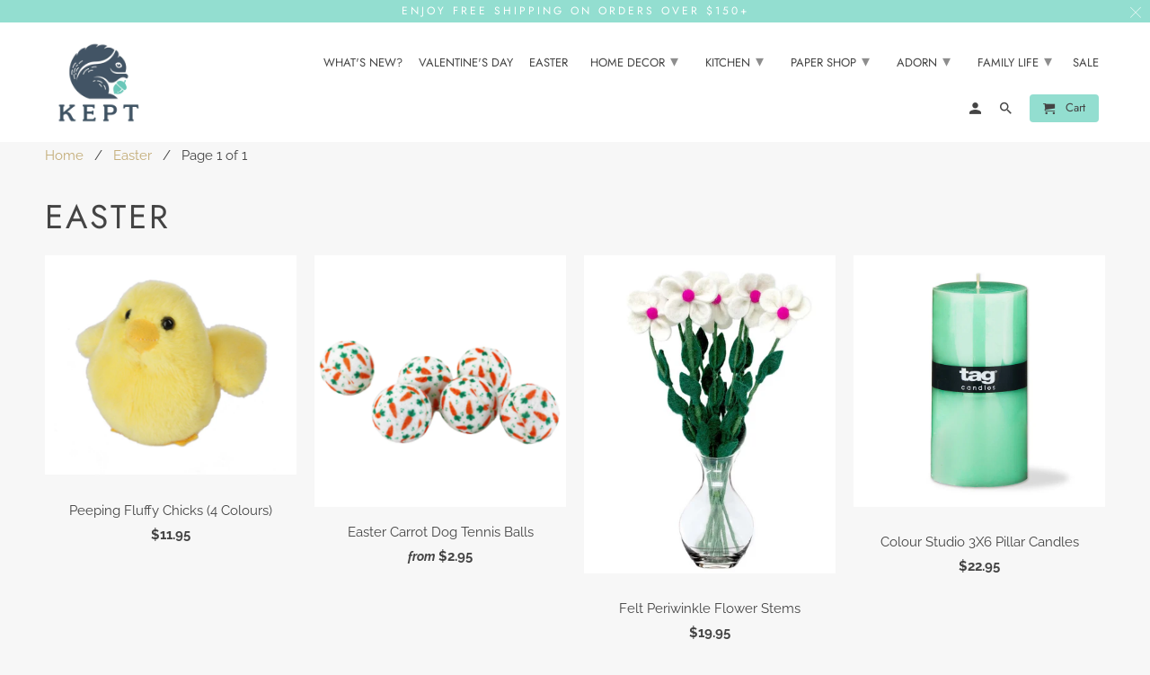

--- FILE ---
content_type: text/html; charset=utf-8
request_url: https://keptshop.ca/collections/easter
body_size: 41112
content:
<!DOCTYPE html>
<html lang="en">
  <head>
    <meta charset="utf-8">
    <meta http-equiv="cleartype" content="on">
    <meta name="robots" content="index,follow">

    
    <title>Easter - Kept Shop</title>

    

    

<meta name="author" content="Kept Shop">
<meta property="og:url" content="https://keptshop.ca/collections/easter">
<meta property="og:site_name" content="Kept Shop">



  <meta property="og:type" content="product.group">
  <meta property="og:title" content="Easter">
  
    
  <meta property="og:image" content="https://keptshop.ca/cdn/shopifycloud/storefront/assets/no-image-2048-a2addb12_600x600.gif">
  <meta property="og:image:secure_url" content="https://keptshop.ca/cdn/shopifycloud/storefront/assets/no-image-2048-a2addb12_600x600.gif">
  <meta property="og:image:width" content="">
  <meta property="og:image:height" content="">
  <meta property="og:image:alt" content="">

  
  
    
    <meta property="og:image" content="http://keptshop.ca/cdn/shop/products/Screenshot2023-03-08125053_600x.png?v=1708030649">
    <meta property="og:image:secure_url" content="https://keptshop.ca/cdn/shop/products/Screenshot2023-03-08125053_600x.png?v=1708030649">
  






<meta name="twitter:card" content="summary">



    
    

    <!-- Mobile Specific Metas -->
    <meta name="HandheldFriendly" content="True">
    <meta name="MobileOptimized" content="320">
    <meta name="viewport" content="width=device-width,initial-scale=1">
    <meta name="theme-color" content="#f7f7f7">

    <!-- Stylesheets for Retina 4.7.1 -->
    <link href="//keptshop.ca/cdn/shop/t/31/assets/styles.scss.css?v=166371686956775148201762524790" rel="stylesheet" type="text/css" media="all" />
    <!--[if lte IE 9]>
      <link href="//keptshop.ca/cdn/shop/t/31/assets/ie.css?v=16370617434440559491589934899" rel="stylesheet" type="text/css" media="all" />
    <![endif]-->

    
      <link rel="shortcut icon" type="image/x-icon" href="//keptshop.ca/cdn/shop/files/Acorn_Isolated_Low_Res_180x180.png?v=1636465075">
      <link rel="apple-touch-icon" href="//keptshop.ca/cdn/shop/files/Acorn_Isolated_Low_Res_180x180.png?v=1636465075"/>
      <link rel="apple-touch-icon" sizes="72x72" href="//keptshop.ca/cdn/shop/files/Acorn_Isolated_Low_Res_72x72.png?v=1636465075"/>
      <link rel="apple-touch-icon" sizes="114x114" href="//keptshop.ca/cdn/shop/files/Acorn_Isolated_Low_Res_114x114.png?v=1636465075"/>
      <link rel="apple-touch-icon" sizes="180x180" href="//keptshop.ca/cdn/shop/files/Acorn_Isolated_Low_Res_180x180.png?v=1636465075"/>
      <link rel="apple-touch-icon" sizes="228x228" href="//keptshop.ca/cdn/shop/files/Acorn_Isolated_Low_Res_228x228.png?v=1636465075"/>
    

    <link rel="canonical" href="https://keptshop.ca/collections/easter" />

    <script>
      
Shopify = window.Shopify || {};Shopify.routes =Shopify.routes || {};Shopify.routes.cart_url = "\/cart";
    </script>

    

    <script src="//keptshop.ca/cdn/shop/t/31/assets/app.js?v=94136572547625997991636636622" type="text/javascript"></script>
    <script>window.performance && window.performance.mark && window.performance.mark('shopify.content_for_header.start');</script><meta id="shopify-digital-wallet" name="shopify-digital-wallet" content="/16961887/digital_wallets/dialog">
<meta name="shopify-checkout-api-token" content="31c82ec824b01793231b321a726fe2fa">
<link rel="alternate" type="application/atom+xml" title="Feed" href="/collections/easter.atom" />
<link rel="alternate" type="application/json+oembed" href="https://keptshop.ca/collections/easter.oembed">
<script async="async" src="/checkouts/internal/preloads.js?locale=en-CA"></script>
<link rel="preconnect" href="https://shop.app" crossorigin="anonymous">
<script async="async" src="https://shop.app/checkouts/internal/preloads.js?locale=en-CA&shop_id=16961887" crossorigin="anonymous"></script>
<script id="apple-pay-shop-capabilities" type="application/json">{"shopId":16961887,"countryCode":"CA","currencyCode":"CAD","merchantCapabilities":["supports3DS"],"merchantId":"gid:\/\/shopify\/Shop\/16961887","merchantName":"Kept Shop","requiredBillingContactFields":["postalAddress","email"],"requiredShippingContactFields":["postalAddress","email"],"shippingType":"shipping","supportedNetworks":["visa","masterCard","amex","interac","jcb"],"total":{"type":"pending","label":"Kept Shop","amount":"1.00"},"shopifyPaymentsEnabled":true,"supportsSubscriptions":true}</script>
<script id="shopify-features" type="application/json">{"accessToken":"31c82ec824b01793231b321a726fe2fa","betas":["rich-media-storefront-analytics"],"domain":"keptshop.ca","predictiveSearch":true,"shopId":16961887,"locale":"en"}</script>
<script>var Shopify = Shopify || {};
Shopify.shop = "keptshop.myshopify.com";
Shopify.locale = "en";
Shopify.currency = {"active":"CAD","rate":"1.0"};
Shopify.country = "CA";
Shopify.theme = {"name":"Retina","id":99543482536,"schema_name":"Retina","schema_version":"4.7.1","theme_store_id":601,"role":"main"};
Shopify.theme.handle = "null";
Shopify.theme.style = {"id":null,"handle":null};
Shopify.cdnHost = "keptshop.ca/cdn";
Shopify.routes = Shopify.routes || {};
Shopify.routes.root = "/";</script>
<script type="module">!function(o){(o.Shopify=o.Shopify||{}).modules=!0}(window);</script>
<script>!function(o){function n(){var o=[];function n(){o.push(Array.prototype.slice.apply(arguments))}return n.q=o,n}var t=o.Shopify=o.Shopify||{};t.loadFeatures=n(),t.autoloadFeatures=n()}(window);</script>
<script>
  window.ShopifyPay = window.ShopifyPay || {};
  window.ShopifyPay.apiHost = "shop.app\/pay";
  window.ShopifyPay.redirectState = null;
</script>
<script id="shop-js-analytics" type="application/json">{"pageType":"collection"}</script>
<script defer="defer" async type="module" src="//keptshop.ca/cdn/shopifycloud/shop-js/modules/v2/client.init-shop-cart-sync_BN7fPSNr.en.esm.js"></script>
<script defer="defer" async type="module" src="//keptshop.ca/cdn/shopifycloud/shop-js/modules/v2/chunk.common_Cbph3Kss.esm.js"></script>
<script defer="defer" async type="module" src="//keptshop.ca/cdn/shopifycloud/shop-js/modules/v2/chunk.modal_DKumMAJ1.esm.js"></script>
<script type="module">
  await import("//keptshop.ca/cdn/shopifycloud/shop-js/modules/v2/client.init-shop-cart-sync_BN7fPSNr.en.esm.js");
await import("//keptshop.ca/cdn/shopifycloud/shop-js/modules/v2/chunk.common_Cbph3Kss.esm.js");
await import("//keptshop.ca/cdn/shopifycloud/shop-js/modules/v2/chunk.modal_DKumMAJ1.esm.js");

  window.Shopify.SignInWithShop?.initShopCartSync?.({"fedCMEnabled":true,"windoidEnabled":true});

</script>
<script>
  window.Shopify = window.Shopify || {};
  if (!window.Shopify.featureAssets) window.Shopify.featureAssets = {};
  window.Shopify.featureAssets['shop-js'] = {"shop-cart-sync":["modules/v2/client.shop-cart-sync_CJVUk8Jm.en.esm.js","modules/v2/chunk.common_Cbph3Kss.esm.js","modules/v2/chunk.modal_DKumMAJ1.esm.js"],"init-fed-cm":["modules/v2/client.init-fed-cm_7Fvt41F4.en.esm.js","modules/v2/chunk.common_Cbph3Kss.esm.js","modules/v2/chunk.modal_DKumMAJ1.esm.js"],"init-shop-email-lookup-coordinator":["modules/v2/client.init-shop-email-lookup-coordinator_Cc088_bR.en.esm.js","modules/v2/chunk.common_Cbph3Kss.esm.js","modules/v2/chunk.modal_DKumMAJ1.esm.js"],"init-windoid":["modules/v2/client.init-windoid_hPopwJRj.en.esm.js","modules/v2/chunk.common_Cbph3Kss.esm.js","modules/v2/chunk.modal_DKumMAJ1.esm.js"],"shop-button":["modules/v2/client.shop-button_B0jaPSNF.en.esm.js","modules/v2/chunk.common_Cbph3Kss.esm.js","modules/v2/chunk.modal_DKumMAJ1.esm.js"],"shop-cash-offers":["modules/v2/client.shop-cash-offers_DPIskqss.en.esm.js","modules/v2/chunk.common_Cbph3Kss.esm.js","modules/v2/chunk.modal_DKumMAJ1.esm.js"],"shop-toast-manager":["modules/v2/client.shop-toast-manager_CK7RT69O.en.esm.js","modules/v2/chunk.common_Cbph3Kss.esm.js","modules/v2/chunk.modal_DKumMAJ1.esm.js"],"init-shop-cart-sync":["modules/v2/client.init-shop-cart-sync_BN7fPSNr.en.esm.js","modules/v2/chunk.common_Cbph3Kss.esm.js","modules/v2/chunk.modal_DKumMAJ1.esm.js"],"init-customer-accounts-sign-up":["modules/v2/client.init-customer-accounts-sign-up_CfPf4CXf.en.esm.js","modules/v2/client.shop-login-button_DeIztwXF.en.esm.js","modules/v2/chunk.common_Cbph3Kss.esm.js","modules/v2/chunk.modal_DKumMAJ1.esm.js"],"pay-button":["modules/v2/client.pay-button_CgIwFSYN.en.esm.js","modules/v2/chunk.common_Cbph3Kss.esm.js","modules/v2/chunk.modal_DKumMAJ1.esm.js"],"init-customer-accounts":["modules/v2/client.init-customer-accounts_DQ3x16JI.en.esm.js","modules/v2/client.shop-login-button_DeIztwXF.en.esm.js","modules/v2/chunk.common_Cbph3Kss.esm.js","modules/v2/chunk.modal_DKumMAJ1.esm.js"],"avatar":["modules/v2/client.avatar_BTnouDA3.en.esm.js"],"init-shop-for-new-customer-accounts":["modules/v2/client.init-shop-for-new-customer-accounts_CsZy_esa.en.esm.js","modules/v2/client.shop-login-button_DeIztwXF.en.esm.js","modules/v2/chunk.common_Cbph3Kss.esm.js","modules/v2/chunk.modal_DKumMAJ1.esm.js"],"shop-follow-button":["modules/v2/client.shop-follow-button_BRMJjgGd.en.esm.js","modules/v2/chunk.common_Cbph3Kss.esm.js","modules/v2/chunk.modal_DKumMAJ1.esm.js"],"checkout-modal":["modules/v2/client.checkout-modal_B9Drz_yf.en.esm.js","modules/v2/chunk.common_Cbph3Kss.esm.js","modules/v2/chunk.modal_DKumMAJ1.esm.js"],"shop-login-button":["modules/v2/client.shop-login-button_DeIztwXF.en.esm.js","modules/v2/chunk.common_Cbph3Kss.esm.js","modules/v2/chunk.modal_DKumMAJ1.esm.js"],"lead-capture":["modules/v2/client.lead-capture_DXYzFM3R.en.esm.js","modules/v2/chunk.common_Cbph3Kss.esm.js","modules/v2/chunk.modal_DKumMAJ1.esm.js"],"shop-login":["modules/v2/client.shop-login_CA5pJqmO.en.esm.js","modules/v2/chunk.common_Cbph3Kss.esm.js","modules/v2/chunk.modal_DKumMAJ1.esm.js"],"payment-terms":["modules/v2/client.payment-terms_BxzfvcZJ.en.esm.js","modules/v2/chunk.common_Cbph3Kss.esm.js","modules/v2/chunk.modal_DKumMAJ1.esm.js"]};
</script>
<script>(function() {
  var isLoaded = false;
  function asyncLoad() {
    if (isLoaded) return;
    isLoaded = true;
    var urls = ["https:\/\/instafeed.nfcube.com\/cdn\/0af93a1b3a2e672fa8438ea9edd8ffd2.js?shop=keptshop.myshopify.com","https:\/\/chimpstatic.com\/mcjs-connected\/js\/users\/79881e63c257ad4c4f782cbe8\/b23d76a9847f156065c51bca5.js?shop=keptshop.myshopify.com"];
    for (var i = 0; i < urls.length; i++) {
      var s = document.createElement('script');
      s.type = 'text/javascript';
      s.async = true;
      s.src = urls[i];
      var x = document.getElementsByTagName('script')[0];
      x.parentNode.insertBefore(s, x);
    }
  };
  if(window.attachEvent) {
    window.attachEvent('onload', asyncLoad);
  } else {
    window.addEventListener('load', asyncLoad, false);
  }
})();</script>
<script id="__st">var __st={"a":16961887,"offset":-14400,"reqid":"31913e39-167d-434d-b004-e0fe3be418bc-1769899846","pageurl":"keptshop.ca\/collections\/easter","u":"95e18f282a86","p":"collection","rtyp":"collection","rid":421143281914};</script>
<script>window.ShopifyPaypalV4VisibilityTracking = true;</script>
<script id="captcha-bootstrap">!function(){'use strict';const t='contact',e='account',n='new_comment',o=[[t,t],['blogs',n],['comments',n],[t,'customer']],c=[[e,'customer_login'],[e,'guest_login'],[e,'recover_customer_password'],[e,'create_customer']],r=t=>t.map((([t,e])=>`form[action*='/${t}']:not([data-nocaptcha='true']) input[name='form_type'][value='${e}']`)).join(','),a=t=>()=>t?[...document.querySelectorAll(t)].map((t=>t.form)):[];function s(){const t=[...o],e=r(t);return a(e)}const i='password',u='form_key',d=['recaptcha-v3-token','g-recaptcha-response','h-captcha-response',i],f=()=>{try{return window.sessionStorage}catch{return}},m='__shopify_v',_=t=>t.elements[u];function p(t,e,n=!1){try{const o=window.sessionStorage,c=JSON.parse(o.getItem(e)),{data:r}=function(t){const{data:e,action:n}=t;return t[m]||n?{data:e,action:n}:{data:t,action:n}}(c);for(const[e,n]of Object.entries(r))t.elements[e]&&(t.elements[e].value=n);n&&o.removeItem(e)}catch(o){console.error('form repopulation failed',{error:o})}}const l='form_type',E='cptcha';function T(t){t.dataset[E]=!0}const w=window,h=w.document,L='Shopify',v='ce_forms',y='captcha';let A=!1;((t,e)=>{const n=(g='f06e6c50-85a8-45c8-87d0-21a2b65856fe',I='https://cdn.shopify.com/shopifycloud/storefront-forms-hcaptcha/ce_storefront_forms_captcha_hcaptcha.v1.5.2.iife.js',D={infoText:'Protected by hCaptcha',privacyText:'Privacy',termsText:'Terms'},(t,e,n)=>{const o=w[L][v],c=o.bindForm;if(c)return c(t,g,e,D).then(n);var r;o.q.push([[t,g,e,D],n]),r=I,A||(h.body.append(Object.assign(h.createElement('script'),{id:'captcha-provider',async:!0,src:r})),A=!0)});var g,I,D;w[L]=w[L]||{},w[L][v]=w[L][v]||{},w[L][v].q=[],w[L][y]=w[L][y]||{},w[L][y].protect=function(t,e){n(t,void 0,e),T(t)},Object.freeze(w[L][y]),function(t,e,n,w,h,L){const[v,y,A,g]=function(t,e,n){const i=e?o:[],u=t?c:[],d=[...i,...u],f=r(d),m=r(i),_=r(d.filter((([t,e])=>n.includes(e))));return[a(f),a(m),a(_),s()]}(w,h,L),I=t=>{const e=t.target;return e instanceof HTMLFormElement?e:e&&e.form},D=t=>v().includes(t);t.addEventListener('submit',(t=>{const e=I(t);if(!e)return;const n=D(e)&&!e.dataset.hcaptchaBound&&!e.dataset.recaptchaBound,o=_(e),c=g().includes(e)&&(!o||!o.value);(n||c)&&t.preventDefault(),c&&!n&&(function(t){try{if(!f())return;!function(t){const e=f();if(!e)return;const n=_(t);if(!n)return;const o=n.value;o&&e.removeItem(o)}(t);const e=Array.from(Array(32),(()=>Math.random().toString(36)[2])).join('');!function(t,e){_(t)||t.append(Object.assign(document.createElement('input'),{type:'hidden',name:u})),t.elements[u].value=e}(t,e),function(t,e){const n=f();if(!n)return;const o=[...t.querySelectorAll(`input[type='${i}']`)].map((({name:t})=>t)),c=[...d,...o],r={};for(const[a,s]of new FormData(t).entries())c.includes(a)||(r[a]=s);n.setItem(e,JSON.stringify({[m]:1,action:t.action,data:r}))}(t,e)}catch(e){console.error('failed to persist form',e)}}(e),e.submit())}));const S=(t,e)=>{t&&!t.dataset[E]&&(n(t,e.some((e=>e===t))),T(t))};for(const o of['focusin','change'])t.addEventListener(o,(t=>{const e=I(t);D(e)&&S(e,y())}));const B=e.get('form_key'),M=e.get(l),P=B&&M;t.addEventListener('DOMContentLoaded',(()=>{const t=y();if(P)for(const e of t)e.elements[l].value===M&&p(e,B);[...new Set([...A(),...v().filter((t=>'true'===t.dataset.shopifyCaptcha))])].forEach((e=>S(e,t)))}))}(h,new URLSearchParams(w.location.search),n,t,e,['guest_login'])})(!0,!0)}();</script>
<script integrity="sha256-4kQ18oKyAcykRKYeNunJcIwy7WH5gtpwJnB7kiuLZ1E=" data-source-attribution="shopify.loadfeatures" defer="defer" src="//keptshop.ca/cdn/shopifycloud/storefront/assets/storefront/load_feature-a0a9edcb.js" crossorigin="anonymous"></script>
<script crossorigin="anonymous" defer="defer" src="//keptshop.ca/cdn/shopifycloud/storefront/assets/shopify_pay/storefront-65b4c6d7.js?v=20250812"></script>
<script data-source-attribution="shopify.dynamic_checkout.dynamic.init">var Shopify=Shopify||{};Shopify.PaymentButton=Shopify.PaymentButton||{isStorefrontPortableWallets:!0,init:function(){window.Shopify.PaymentButton.init=function(){};var t=document.createElement("script");t.src="https://keptshop.ca/cdn/shopifycloud/portable-wallets/latest/portable-wallets.en.js",t.type="module",document.head.appendChild(t)}};
</script>
<script data-source-attribution="shopify.dynamic_checkout.buyer_consent">
  function portableWalletsHideBuyerConsent(e){var t=document.getElementById("shopify-buyer-consent"),n=document.getElementById("shopify-subscription-policy-button");t&&n&&(t.classList.add("hidden"),t.setAttribute("aria-hidden","true"),n.removeEventListener("click",e))}function portableWalletsShowBuyerConsent(e){var t=document.getElementById("shopify-buyer-consent"),n=document.getElementById("shopify-subscription-policy-button");t&&n&&(t.classList.remove("hidden"),t.removeAttribute("aria-hidden"),n.addEventListener("click",e))}window.Shopify?.PaymentButton&&(window.Shopify.PaymentButton.hideBuyerConsent=portableWalletsHideBuyerConsent,window.Shopify.PaymentButton.showBuyerConsent=portableWalletsShowBuyerConsent);
</script>
<script data-source-attribution="shopify.dynamic_checkout.cart.bootstrap">document.addEventListener("DOMContentLoaded",(function(){function t(){return document.querySelector("shopify-accelerated-checkout-cart, shopify-accelerated-checkout")}if(t())Shopify.PaymentButton.init();else{new MutationObserver((function(e,n){t()&&(Shopify.PaymentButton.init(),n.disconnect())})).observe(document.body,{childList:!0,subtree:!0})}}));
</script>
<link id="shopify-accelerated-checkout-styles" rel="stylesheet" media="screen" href="https://keptshop.ca/cdn/shopifycloud/portable-wallets/latest/accelerated-checkout-backwards-compat.css" crossorigin="anonymous">
<style id="shopify-accelerated-checkout-cart">
        #shopify-buyer-consent {
  margin-top: 1em;
  display: inline-block;
  width: 100%;
}

#shopify-buyer-consent.hidden {
  display: none;
}

#shopify-subscription-policy-button {
  background: none;
  border: none;
  padding: 0;
  text-decoration: underline;
  font-size: inherit;
  cursor: pointer;
}

#shopify-subscription-policy-button::before {
  box-shadow: none;
}

      </style>

<script>window.performance && window.performance.mark && window.performance.mark('shopify.content_for_header.end');</script>
  <script type="text/javascript">
  var tpbAppUrl = 'https://booking.tipo.io';
  // var tpbAppUrl = 'http://localhost/bookingdevUpdate/public';
  var tpbShopId = '14668';
  var tpbShopPlan = {
      plan: 'BETA',
      feature: {"employee": -1, "product": -1, "location": -1, "extraFieldSet": true, "hideBrand": false}
  };
  var tpbUrlShop = 'keptshop.myshopify.com';
  var tpbCountryCode = window.customCountryCode || ['ca'];
  var tpbDomainShop = 'keptshop.ca';
  var tpbProductId = '';
  var tpbLocale = "en";
  var tpbCustomer = {
      id: '',
      email:'',
      first_name:'',
      last_name:'',
      phone:'',
  };
  var tpbCustomerId = 0;
  
  var tpbProduct_;
  var tpbProduct = null;
  
  var tpbVariantId = false;

    var tpbSettings = {"general":{"hide_add_to_cart":"2","hide_buy_now":"2","redirect_url":null,"allow_bring_more":true,"confirm_to":"cart","time_format":"24h","multipleEmployees":"1","multipleLocations":"1","formatDate":"YYYY-MM-DD","formatDateServe":"Y-m-d","formatDateTime":"YYYY-MM-DD HH:mm","formatTime":"HH:mm","weekStart":0},"booking":{"text_price_color":"#ff0000","timeBlock":"fixed","stepping":"15","font":"Arial","primary_color":"#1fd3c0","cancel_button":"#ffffff","text_color":"#6370a7","calender_background_color":"#2b3360","calender_text_color":"#ffffff","day_off_color":"#a3a3a3","time_slot_color":"#414c89","time_slot_color_hover":"#313d88","selected_time_slot_color":"#ffd153","background_color_calendar":"#2b3360","background_image":"preset1.jpg","selected_day_color":"#1fd3c0","time_slot_color_selected":"#ff007b","background_color_box_message_time_slot_no_available":"#e9e9e9","text_color_text_box_message_time_slot_no_available":"#424242","time_slot_no_available_color":"#a3a3a3","sortProduct":{"type":1,"sortProductAuto":"asc","sortProductManually":["6089677832374"]},"statusDefault":"3"},"translation":{"languageDatepicker":"en-US","customDatePickerDays":"Sunday, Monday, Tuesday, Wednesday, Thursday, Friday, Saturday","customDatePickerDaysShort":"Sun, Mon, Tue, Wed, Thu, Fri, Sat","customDatePickerDaysMin":"Su, Mo, Tu, We, Th, Fr, Sa","customDatePickerMonths":"January, February, March, April, May, June, July, August, September, October, November, December","customDatePickerMonthsShort":"Jan, Feb, Mar, Apr, May, Jun, Jul, Aug, Sep, Oct, Nov, Dec","widget":{"default":{"please_select":"Please select service","training":"Training","trainer":"Trainer","bringing_anyone":"Bringing anyone with you?","num_of_additional":"Number of Additional People","date_and_time":"Pick date & time","continue":"Continue","total_price":"Total Price","confirm":"Confirm","cancel":"Cancel","thank_you":"Thank you! Your booking is completed","date":"Date","time":"Time","datetime":"Date Time","duration":"Duration","location":"Location","first_name":"First name","last_name":"Last name","phone":"Phone","email":"Email","address":"Address","address_2":"Address 2","status":"Status","country":"Country","full_name":"Fullname","product":"Service","product_placeholder":"Select your service","variant":"Variant","variant_placeholder":"Select your variant","location_placeholder":"Select a location","employee":"Employee","employee_placeholder":"Select an employee","quantity":"Quantity","back":"Back","payment":"Payment","you_can_only_bring":"You can only bring {number} people","not_available":"Selected service is currently not available.","no_employee":"No employee","no_location":"No location","is_required":"This field is required.","valid_phone_number":"Please enter a valid phone number.","valid_email":"Please enter a valid email.","time_slot_no_available":"This slot is no longer available","price":"Price","export_file_isc":"Export to file isc","confirm_free_booking_successfully":"Thank for your booking. We will get back to you shortly.","confirm_free_booking_unsuccessfully":"Whoops, looks like something went wrong.","duration_unit":"minutes"}}},"free_form":{"first_name":{"enable":true,"label":"First name","required":true},"last_name":{"enable":true,"label":"Last name","required":true},"phone_number":{"enable":false,"label":"Phone number","required":true},"email":{"label":"Email","required":true,"enable":true}},"languageDatepicker":{"days":["Sunday","Monday","Tuesday","Wednesday","Thursday","Friday","Saturday"],"daysShort":["Sun","Mon","Tue","Wed","Thu","Fri","Sat"],"daysMin":["Su","Mo","Tu","We","Th","Fr","Sa"],"months":["January","February","March","April","May","June","July","August","September","October","November","December"],"monthsShort":["Jan","Feb","Mar","Apr","May","Jun","Jul","Aug","Sep","Oct","Nov","Dec"]}}
  var checkPageProduct = false;
  

    var tpbBackground = 'https://booking.tipo.io/storage/background-image/preset1.jpg';
  
  var tpbTimeZoneShop = 'America/Halifax';
  var tpbTimeZoneServer = 'UTC';

  var tpbConfigs = {
    products : [{"id":"6089677832374","title":"PRIVATE SHOPPING","handle":"private-shopping","capacity":{"rule":{"37579443339446":6},"type":"variant"},"extra_filed_set_id":null,"note":null,"is_free":1,"available_time_basis":"employees","duration":{"type":"variant","rule":[{"duration":30,"value":"37579443339446"}]},"location_ids":[17772],"employee_ids":[23531]}],
    locations : [{"id":17772,"name":"Default location","employee_ids":[23531]}],
    employees : [{"id":23531,"first_name":"OUR","last_name":"GUEST"}]
  };
  var tpbText = tpbSettings.translation.widget.default;
  if (tpbSettings.translation.widget[tpbLocale]) {
      tpbText = tpbSettings.translation.widget[tpbLocale];
  }
  var tpbLinkStyle = '//keptshop.ca/cdn/shop/t/31/assets/tipo.booking.scss.css?v=27759039139823643471605818842'
</script>
<textarea style="display:none !important" class="tipo-money-format">${{amount}}</textarea>
<link href="//keptshop.ca/cdn/shop/t/31/assets/tipo.booking.scss.css?v=27759039139823643471605818842" rel="stylesheet" type="text/css" media="all" /><script src='//keptshop.ca/cdn/shop/t/31/assets/tipo.booking.js?v=55903782222587484151605723747' ></script>


  <script type="template/html" id="tpb-template_history-booking">
    {% assign bookingHistory = 'Booking History' %}
    {% if tpbText.bookingHistory %}
        {% assign bookingHistory = tpbText.bookingHistory %}
    {% endif %}
    <div class="tpb-header"><p>{{bookingHistory}}</p></div>
    <div class="tpb-list-history">
        <div class="tpb-sub-scroll">
            <p>< - - - - - ></p>
        </div>
        <div class="tpb-table-scroll">
            <table class="tpb-table">
                <thead class="tpb-table_thead">
                <tr>
                    {% if settings.general.multipleEmployees == '1' %}
                    <th class="tpb-column-scroll tpb-table_th-trainer" width="22%">{{tpbText.employee}}
                    </th>
                    {% endif %}
                    {% if settings.general.multipleLocations == '1' %}
                    <th class="tpb-table_th-location" width="20%">{{tpbText.location}}</th>
                    {% endif %}
                    <th class="tpb-table_th-services" width="20%">{{tpbText.product}}</th>
                    <th class="tpb-table_th-time" width="12%">{{tpbText.time}}</th>
                    <th class="tpb-table_th-payment" width="11%">{{tpbText.payment}}</th>
                    <th class="tpb-table_th-status" width="10%">{{tpbText.status}}</th>
                    <th class="tpb-table_th-view" width="5%"></th>
                </tr>
                </thead>
                <tbody class="tpb-table_tbody">
                {% for booking in bookings %}
                <tr>
                    {% if settings.general.multipleEmployees == '1' %}
                    <td class="tpb-column-scroll">
                        <div class="tpb-table_trainer">
                            <div class="tpb-table_avatar">
                                <img src={{ booking.employee.avatar }} alt="">
                            </div>
                            <div class="tpb-table_title">
                                <span class="tpb-context-table">{{ booking.employee.first_name }} {{ booking.employee.last_name}}</span>
                                <p class="tpb-table-sub">{{ booking.employee.email }}</p>
                            </div>
                        </div>
                    </td>
                    {% endif %}
                    {% if settings.general.multipleLocations == '1' %}
                    <td><span class="tpb-context-table">{{ booking.location.name }}</span></td>
                    {% endif %}
                    <td><span class="tpb-context-table">{{ booking.service.title }}</span></td>
                    <td>
              <span class="tpb-context-table tpb-context-table_time">
                <svg class="svg-icon" viewBox="0 0 20 20">
                  <path
                      d="M10.25,2.375c-4.212,0-7.625,3.413-7.625,7.625s3.413,7.625,7.625,7.625s7.625-3.413,7.625-7.625S14.462,2.375,10.25,2.375M10.651,16.811v-0.403c0-0.221-0.181-0.401-0.401-0.401s-0.401,0.181-0.401,0.401v0.403c-3.443-0.201-6.208-2.966-6.409-6.409h0.404c0.22,0,0.401-0.181,0.401-0.401S4.063,9.599,3.843,9.599H3.439C3.64,6.155,6.405,3.391,9.849,3.19v0.403c0,0.22,0.181,0.401,0.401,0.401s0.401-0.181,0.401-0.401V3.19c3.443,0.201,6.208,2.965,6.409,6.409h-0.404c-0.22,0-0.4,0.181-0.4,0.401s0.181,0.401,0.4,0.401h0.404C16.859,13.845,14.095,16.609,10.651,16.811 M12.662,12.412c-0.156,0.156-0.409,0.159-0.568,0l-2.127-2.129C9.986,10.302,9.849,10.192,9.849,10V5.184c0-0.221,0.181-0.401,0.401-0.401s0.401,0.181,0.401,0.401v4.651l2.011,2.008C12.818,12.001,12.818,12.256,12.662,12.412"></path>
                </svg>
                {{ booking.time_start }}
              </span>
                        <div class='tooltip'>
                            {{ booking.range_date_time }}
                        </div>
                    </td>
                    <td><p class="tpb-context-table">{{ booking.price | format_money : window.moneyFormat }}</p></td>
                    <td class="tpb-table_status"><span class="tpb-context-table tpb-context-table_status">{{ booking.status }}</span>
                    </td>
                    <td class="tpb-table_action">
              <span class="tpb-context-table">
                  <div class="tpb-wrapper-btnView">
                      <button class="tpb-btnView" data-index={{ forloop.index0 }}>
                      <svg class="svg-icon" viewBox="0 0 20 20">
                        <path
                            d="M10,6.978c-1.666,0-3.022,1.356-3.022,3.022S8.334,13.022,10,13.022s3.022-1.356,3.022-3.022S11.666,6.978,10,6.978M10,12.267c-1.25,0-2.267-1.017-2.267-2.267c0-1.25,1.016-2.267,2.267-2.267c1.251,0,2.267,1.016,2.267,2.267C12.267,11.25,11.251,12.267,10,12.267 M18.391,9.733l-1.624-1.639C14.966,6.279,12.563,5.278,10,5.278S5.034,6.279,3.234,8.094L1.609,9.733c-0.146,0.147-0.146,0.386,0,0.533l1.625,1.639c1.8,1.815,4.203,2.816,6.766,2.816s4.966-1.001,6.767-2.816l1.624-1.639C18.536,10.119,18.536,9.881,18.391,9.733 M16.229,11.373c-1.656,1.672-3.868,2.594-6.229,2.594s-4.573-0.922-6.23-2.594L2.41,10l1.36-1.374C5.427,6.955,7.639,6.033,10,6.033s4.573,0.922,6.229,2.593L17.59,10L16.229,11.373z"></path>
                      </svg>
                    </button>
                  </div>
              </span>
                    </td>
                </tr>
                {% endfor %}
                </tbody>
            </table>
        </div>
        <div class="tpb-wrapper-btnExport">
            <button class="tpb-btnExport" >
                <div class="tpb-btnExport-title">
                    <svg class="svg-icon" height="453pt" viewBox="0 -28 453.99791 453" width="453pt" xmlns="http://www.w3.org/2000/svg">
                        <path d="m345.375 3.410156c-2.863281-2.847656-7.160156-3.695312-10.890625-2.144531s-6.164063 5.195313-6.164063 9.234375v53.359375c-54.011718 2.148437-81.058593 24.539063-85.191406 28.261719-27.25 22.363281-45.855468 53.527344-52.613281 88.121094-3.378906 16.714843-3.984375 33.871093-1.785156 50.78125l.007812.058593c.019531.148438.042969.300781.066407.449219l2.125 12.214844c.714843 4.113281 3.914062 7.351562 8.019531 8.117187 4.109375.765625 8.257812-1.105469 10.40625-4.6875l6.367187-10.613281c19.5625-32.527344 43.941406-54.089844 72.46875-64.085938 12.867188-4.550781 26.5-6.546874 40.128906-5.882812v55.265625c0 4.046875 2.441407 7.699219 6.183594 9.242187 3.746094 1.546876 8.050782.679688 10.90625-2.191406l105.675782-106.210937c3.894531-3.914063 3.878906-10.246094-.035157-14.140625zm2.949219 194.214844v-40.027344c0-4.90625-3.5625-9.089844-8.410157-9.871094-8.554687-1.378906-31.371093-3.570312-58.335937 5.878907-28.765625 10.078125-53.652344 29.910156-74.148437 59.050781-.058594-9.574219.847656-19.132812 2.707031-28.527344 6.078125-30.730468 21.515625-56.542968 45.878906-76.710937.214844-.175781.417969-.359375.617187-.554688.699219-.648437 26.097657-23.578125 81.609376-23.164062h.074218c5.523438 0 10.003906-4.480469 10.007813-10.003907v-39.136718l81.535156 81.125zm0 0"/><path d="m417.351562 294.953125c-5.519531 0-10 4.476563-10 10v42.261719c-.015624 16.5625-13.4375 29.980468-30 30h-327.351562c-16.5625-.019532-29.980469-13.4375-30-30v-238.242188c.019531-16.5625 13.4375-29.980468 30-30h69.160156c5.523438 0 10-4.476562 10-10 0-5.523437-4.476562-10-10-10h-69.160156c-27.601562.03125-49.96875 22.398438-50 50v238.242188c.03125 27.601562 22.398438 49.96875 50 50h327.351562c27.601563-.03125 49.96875-22.398438 50-50v-42.261719c0-5.523437-4.476562-10-10-10zm0 0"/>
                    </svg>
                    <span class="tpb-btnExport-title_text">{% if tpbText.export_file_isc %}{{tpbText.export_file_isc}}{% else %}Export to file isc{% endif %}</span>
                </div>

            </button>
        </div>
    </div>
    {% if settings.general.hideWaterMark == '0' %}
    <div class="copyright">
        <a href="//apps.shopify.com/partners/tipo" rel="nofollow" attribute target="_blank">Made by <span
            class="company">Tipo Appointment Booking</span></a>
    </div>
    {% endif %}
</script>
<script type="template/html" id="tpb-modal-control">
    <div id="tpb-modal" class="tpb-modal">

        <!-- Modal content -->
        <div class="tpb-modal-content">
            <span class="tpb-close">&times;</span>
            <div class="tpb-content"></div>
        </div>

    </div>
</script>
<script type="template/html" id="tpb-modal-detail">
    <div class="confirm">
        <div class="product-info">
            <div class="thumb"><img src="{{featured_image}}"/></div>
            <div class="title">{{product_title}}</div>
        </div>
        <div class="booking-info">
            {% if settings.general.multipleEmployees == '1' %}
            <div class="employee">
                <label>
                    <svg xmlns="http://www.w3.org/2000/svg" width="14" height="14" viewBox="0 0 14 14">
                        <g id="Group_141" data-name="Group 141" transform="translate(-236.8 -236.8)">
                            <path id="Path_1029" data-name="Path 1029"
                                  d="M236.8,243.8a7,7,0,1,0,7-7A7.009,7.009,0,0,0,236.8,243.8Zm2.926,4.795a19.261,19.261,0,0,1,2.182-1.275.457.457,0,0,0,.258-.413v-.879a.351.351,0,0,0-.049-.178,2.993,2.993,0,0,1-.364-1.074.348.348,0,0,0-.253-.284,1.907,1.907,0,0,1-.255-.626,1.58,1.58,0,0,1-.089-.583.352.352,0,0,0,.33-.468,2,2,0,0,1-.049-1.2,2.324,2.324,0,0,1,.626-1.091,3,3,0,0,1,.591-.488l.012-.009a2.207,2.207,0,0,1,.554-.284h0a1.763,1.763,0,0,1,.5-.092,2.063,2.063,0,0,1,1.263.267,1.508,1.508,0,0,1,.571.517.354.354,0,0,0,.287.189.534.534,0,0,1,.3.213c.167.221.4.795.115,2.182a.35.35,0,0,0,.187.385,1.426,1.426,0,0,1-.084.608,2.192,2.192,0,0,1-.227.583.37.37,0,0,0-.183.023.355.355,0,0,0-.21.261,3.233,3.233,0,0,1-.267.862.354.354,0,0,0-.034.152v1.016a.454.454,0,0,0,.258.414,19.3,19.3,0,0,1,2.182,1.275,6.274,6.274,0,0,1-8.151-.006ZM243.8,237.5a6.293,6.293,0,0,1,4.6,10.6,20.091,20.091,0,0,0-2.257-1.341v-.786a3.679,3.679,0,0,0,.23-.681c.281-.106.479-.433.666-1.091.169-.6.155-1.022-.046-1.263a3.241,3.241,0,0,0-.284-2.527,1.224,1.224,0,0,0-.615-.448,2.252,2.252,0,0,0-.752-.654,2.748,2.748,0,0,0-1.66-.359,2.472,2.472,0,0,0-.677.129h0a2.923,2.923,0,0,0-.721.367,3.931,3.931,0,0,0-.718.592,2.976,2.976,0,0,0-.8,1.407,2.68,2.68,0,0,0-.031,1.252.526.526,0,0,0-.106.1c-.207.25-.224.649-.052,1.261a1.96,1.96,0,0,0,.522,1.013,3.692,3.692,0,0,0,.371,1.051v.637a20.276,20.276,0,0,0-2.257,1.341,6.291,6.291,0,0,1,4.594-10.6Z"
                                  fill="#6370a7"/>
                        </g>
                    </svg>
                    {{tpbText.employee}}
                </label>
                <div class="value">{{employee}}</div>
            </div>
            {% endif %}
            <div class="date">
                <label>
                    <svg xmlns="http://www.w3.org/2000/svg" width="14" height="14" viewBox="0 0 14 14">
                        <path id="Union_1" data-name="Union 1"
                              d="M-4292.616-1014H-4306v-14h14v14Zm0-.616v-9.108h-12.768v9.108Zm0-9.723v-3.047h-12.768v3.047Zm-3.466,7.86v-2.252h2.253v2.252Zm.616-.615h1.02v-1.021h-1.02Zm-4.66.615v-2.252h2.252v2.252Zm.616-.615h1.021v-1.021h-1.021Zm-4.661.615v-2.252h2.253v2.252Zm.616-.615h1.02v-1.021h-1.02Zm7.474-2.733v-2.252h2.252v2.252Zm.615-.615h1.02v-1.021h-1.02Zm-4.66.615v-2.252h2.252v2.252Zm.616-.615h1.02v-1.021h-1.02Zm-4.661.615v-2.252h2.253v2.252Zm.616-.615h1.02v-1.021h-1.02Z"
                              transform="translate(4306 1028)" fill="#6370a7"/>
                    </svg>
                    {{tpbText.date}}
                </label>
                <div class="value">{{date}}</div>
            </div>
            <div class="time">
                <label>
                    <svg xmlns="http://www.w3.org/2000/svg" width="14" height="14" viewBox="0 0 14 14">
                        <g id="Group_150" data-name="Group 150" transform="translate(-179.48 -179.48)">
                            <g id="Group_147" data-name="Group 147">
                                <g id="Group_146" data-name="Group 146">
                                    <path id="Path_1033" data-name="Path 1033"
                                          d="M186.48,179.48a7,7,0,1,0,7,7A7,7,0,0,0,186.48,179.48Zm.3,13.384v-1.231a.3.3,0,1,0-.6,0v1.231a6.4,6.4,0,0,1-6.084-6.084h1.231a.3.3,0,0,0,0-.6H180.1a6.4,6.4,0,0,1,6.084-6.084v1.231a.3.3,0,0,0,.6,0V180.1a6.4,6.4,0,0,1,6.084,6.084h-1.231a.3.3,0,1,0,0,.6h1.234A6.4,6.4,0,0,1,186.78,192.864Z"
                                          fill="#6370a7"/>
                                </g>
                            </g>
                            <g id="Group_149" data-name="Group 149">
                                <g id="Group_148" data-name="Group 148">
                                    <path id="Path_1034" data-name="Path 1034"
                                          d="M189.648,189.273l-2.868-2.916v-3.03a.3.3,0,0,0-.6,0v3.153a.3.3,0,0,0,.087.21l2.952,3a.3.3,0,1,0,.429-.42Z"
                                          fill="#6370a7"/>
                                </g>
                            </g>
                        </g>
                    </svg>
                    {{tpbText.time}}
                </label>
                <div class="value">{{duration}}</div>
            </div>
            {% if settings.general.multipleLocations == '1' %}
            <div class="location">
                <label>
                    <svg xmlns="http://www.w3.org/2000/svg" width="12" height="14" viewBox="0 0 12 14">
                        <g id="Group_153" data-name="Group 153" transform="translate(-358.104 -220.4)">
                            <g id="Group_143" data-name="Group 143">
                                <path id="Path_1030" data-name="Path 1030"
                                      d="M364.1,223.19a2.933,2.933,0,1,0,3.1,2.93A3.023,3.023,0,0,0,364.1,223.19Zm0,5.155a2.229,2.229,0,1,1,2.36-2.225A2.3,2.3,0,0,1,364.1,228.345Z"
                                      fill="#6370a7"/>
                                <path id="Path_1031" data-name="Path 1031"
                                      d="M364.1,220.4c-.069,0-.142,0-.212,0a5.868,5.868,0,0,0-5.756,5.1,5.425,5.425,0,0,0,.079,1.612,1.617,1.617,0,0,0,.043.189,5.21,5.21,0,0,0,.4,1.112,15.808,15.808,0,0,0,4.9,5.8.9.9,0,0,0,1.1,0,15.828,15.828,0,0,0,4.9-5.786,5.338,5.338,0,0,0,.4-1.12c.018-.068.03-.126.04-.18a5.369,5.369,0,0,0,.109-1.074A5.851,5.851,0,0,0,364.1,220.4Zm5.157,6.608c0,.005-.009.054-.03.143a4.96,4.96,0,0,1-.358.994,15.113,15.113,0,0,1-4.69,5.528.125.125,0,0,1-.076.025.135.135,0,0,1-.076-.025,15.146,15.146,0,0,1-4.7-5.54,4.73,4.73,0,0,1-.355-.985c-.019-.075-.028-.12-.031-.135l0-.017a4.784,4.784,0,0,1-.07-1.423,5.277,5.277,0,0,1,10.482.484A4.844,4.844,0,0,1,369.256,227.008Z"
                                      fill="#6370a7"/>
                            </g>
                        </g>
                    </svg>
                    {{tpbText.location}}
                </label>
                <div class="value">{{location}}</div>
            </div>
            {% endif %}
        </div>
        <div class="extra-fields">
            {% for field in extraFieldSets %}
            <div class="element">
                <label class="" for="{{ field.label }}">{{ field.label }}</label>
                <p>{{field.value}}</p>
            </div>

            {% endfor %}
        </div>
        <div class="subtotal">
            <div class="g-row bring">
                <div class="label">{{tpbText.quantity}}</div>
                <div class="value">{{qty}}</div>
            </div>
            <div class="g-row price">
                <div class="label" data-price="{{total_price}}">{{tpbText.total_price}}</div>
                <div class="value" data-qty="{{qty}}" data-total="{{total_price}}">{{ total_price | format_money :
                    window.moneyFormat }}
                </div>
            </div>
        </div>
    </div>
</script>

<script type="template/html" id="tpb-booking-form">
    <div class="tpb-box-wrapper">
        <div class="tpb-box">
            <div class="spinner">
                <div class="lds-ellipsis">
                    <div></div>
                    <div></div>
                    <div></div>
                    <div></div>
                </div>
            </div>
            <form class="tpb-form" novalidate>
                <div class="content" data-step="1">
                    <input type="hidden" class="timeSlots" value=""/>
                    <input type="hidden" class="shopId" name="shopId" value="{{tpbShopId}}"/>
                    <input type="hidden" class="duration" name="duration" value=""
                           data-label="{{tpbText.duration}}"/>
                    <input type="hidden" class="datetime" name="datetime" value=""
                           data-label="{{tpbText.datetime}}"/>
                    <textarea class="hidden extraFieldSets" style="display:none;"></textarea>
                    <div class="step1">
                        <div class="inner-step">
                            <h5>{{tpbText.please_select}}</h5>
                            <div class="tpb-form-control product visible">
                                <label for="product">{{tpbText.product}}</label>
                                {% if isProductPage %}
                                <input type="hidden" id="tpb-productId-input" data-handle="{{currentProducts.handle}}"
                                       name="productId" data-label="{{tpbText.product}}"
                                       value="{{currentProducts.id}}"/>
                                <input type="text" id="tpb-productTitle-input" name="productTitle"
                                       value="{{currentProducts.title}}" readonly/>
                                {% else %}
                                <select class="slim-select tpb-select-product"
                                        placeholder="{{tpbText.product_placeholder}}" name="productId"
                                        data-label="{{tpbText.product}}">
                                    <option data-placeholder="true"></option>
                                    {% for product in products %}
                                    <option value="{{product.id}}" data-handle="{{product.handle}}">{{product.title}}
                                    </option>
                                    {% endfor %}
                                </select>
                                {% endif %}
                            </div>
                            <div class="tpb-form-control variant">
                                <div class="tpb-form-control-option tpb-option-1">
                                    <label for="option-1" class="tpb-label-option1"></label>
                                    <select class="slim-select tpb-select-option tpb-select-option-1"
                                            placeholder="{{tpbText.variant_placeholder}}" name="option1"
                                            data-label="option1">
                                        <option data-placeholder="true"/>
                                    </select>
                                </div>
                                <div class="tpb-form-control-option tpb-option-2">
                                    <label for="option-2" class="tpb-label-option2"></label>
                                    <select class="slim-select tpb-select-option tpb-select-option-2"
                                            placeholder="{{tpbText.variant_placeholder}}" name="option2"
                                            data-label="option2">
                                        <option data-placeholder="true"/>
                                    </select>
                                </div>
                                <div class="tpb-form-control-option tpb-option-3">
                                    <label for="option-3" class="tpb-label-option3"></label>
                                    <select class="slim-select tpb-select-option tpb-select-option-3  "
                                            placeholder="{{tpbText.variant_placeholder}}" name="option3"
                                            data-label="option3">
                                        <option data-placeholder="true"/>
                                    </select>
                                </div>

                            </div>
                            <div class="tpb-form-control location {% if settings.general.multipleLocations == '0' %}tbp-hidden{% endif %}">
                                <label>{{tpbText.location}}</label>
                                <select class="slim-select tpb-select-location"
                                        placeholder="{{tpbText.location_placeholder}}" name="locationId"
                                        data-label="{{tpbText.location}}">
                                    <option data-placeholder="true"></option>
                                    {% for product in products %}
                                    <option value="{{product.id}}">{{product.title}}</option>
                                    {% endfor %}
                                </select>
                            </div>
                            <div class="tpb-form-control employee {% if settings.general.multipleEmployees == '0' %}tbp-hidden{% endif %}">
                                <label for="product">{{tpbText.employee}}</label>
                                <select class="slim-select tpb-select-employee"
                                        placeholder="{{tpbText.employee_placeholder}}" name="employeeId"
                                        data-label="{{tpbText.employee}}">
                                    <option data-placeholder="true"></option>
                                    {% for product in products %}
                                    <option value="{{product.id}}">{{product.title}}</option>
                                    {% endfor %}
                                </select>
                            </div>
                            {% if settings.general.allow_bring_more == true %}
                            <div class="tpb-form-control visible">
                                <label class="inline" for="bring_qty">
                                    <span>{{tpbText.bringing_anyone}}</span>
                                    <label class="switch">
                                        <input type="checkbox" class="bringToggle">
                                        <span class="tpb-slider round"></span>
                                    </label>
                                </label>
                            </div>
                            <div class="tpb-form-control bringQty">
                                <label for="product">{{tpbText.num_of_additional}}</label>
                                <input class="bringQty-input" type="text" id="bring_qty" name="bring_qty"
                                       data-label="{{tpbText.num_of_additional}}" value=0 min="1"/>
                                <p id="tpb-message-bring_qty"></p>
                            </div>
                            {% endif %}
                            <div class="tpb-form-control price" {% if tpbProduct.is_free == 0 %} style="display:none;" {% endif %}>
                                <p>{{tpbText.price}}: <span class="tpb-text-price"/></p>
                            </div>
                            <div class="tpb-form-control booking-note">
                                <p></p>
                            </div>
                            <div class="action">
                                <button disabled type="button" class="continue-button c1">
                                    {{tpbText.continue}}
                                </button>
                            </div>
                            <div class="tpb-message_not-available">
                                <div class="content">{{tpbText.not_available}}</div>
                                <div class="dismiss">
                                    <svg viewBox="0 0 20 20" class="" focusable="false" aria-hidden="true">
                                        <path
                                            d="M11.414 10l4.293-4.293a.999.999 0 1 0-1.414-1.414L10 8.586 5.707 4.293a.999.999 0 1 0-1.414 1.414L8.586 10l-4.293 4.293a.999.999 0 1 0 1.414 1.414L10 11.414l4.293 4.293a.997.997 0 0 0 1.414 0 .999.999 0 0 0 0-1.414L11.414 10z"
                                            fill-rule="evenodd"></path>
                                    </svg>
                                </div>
                            </div>
                        </div>
                    </div>
                    <div class="step2">
                        <div class="inner-step">
                            <input type="hidden" name="date" class="date" data-label="{{tpbText.date}}"/>
                            <div class="tpb-datepicker"></div>
                            <div class="timezone-note" >
                            	<div class="timezone-icon"><svg aria-hidden="true" focusable="false" data-prefix="fas" data-icon="globe-americas" class="svg-inline--fa fa-globe-americas fa-w-16" role="img" xmlns="http://www.w3.org/2000/svg" viewBox="0 0 496 512"><path fill="currentColor" d="M248 8C111.03 8 0 119.03 0 256s111.03 248 248 248 248-111.03 248-248S384.97 8 248 8zm82.29 357.6c-3.9 3.88-7.99 7.95-11.31 11.28-2.99 3-5.1 6.7-6.17 10.71-1.51 5.66-2.73 11.38-4.77 16.87l-17.39 46.85c-13.76 3-28 4.69-42.65 4.69v-27.38c1.69-12.62-7.64-36.26-22.63-51.25-6-6-9.37-14.14-9.37-22.63v-32.01c0-11.64-6.27-22.34-16.46-27.97-14.37-7.95-34.81-19.06-48.81-26.11-11.48-5.78-22.1-13.14-31.65-21.75l-.8-.72a114.792 114.792 0 0 1-18.06-20.74c-9.38-13.77-24.66-36.42-34.59-51.14 20.47-45.5 57.36-82.04 103.2-101.89l24.01 12.01C203.48 89.74 216 82.01 216 70.11v-11.3c7.99-1.29 16.12-2.11 24.39-2.42l28.3 28.3c6.25 6.25 6.25 16.38 0 22.63L264 112l-10.34 10.34c-3.12 3.12-3.12 8.19 0 11.31l4.69 4.69c3.12 3.12 3.12 8.19 0 11.31l-8 8a8.008 8.008 0 0 1-5.66 2.34h-8.99c-2.08 0-4.08.81-5.58 2.27l-9.92 9.65a8.008 8.008 0 0 0-1.58 9.31l15.59 31.19c2.66 5.32-1.21 11.58-7.15 11.58h-5.64c-1.93 0-3.79-.7-5.24-1.96l-9.28-8.06a16.017 16.017 0 0 0-15.55-3.1l-31.17 10.39a11.95 11.95 0 0 0-8.17 11.34c0 4.53 2.56 8.66 6.61 10.69l11.08 5.54c9.41 4.71 19.79 7.16 30.31 7.16s22.59 27.29 32 32h66.75c8.49 0 16.62 3.37 22.63 9.37l13.69 13.69a30.503 30.503 0 0 1 8.93 21.57 46.536 46.536 0 0 1-13.72 32.98zM417 274.25c-5.79-1.45-10.84-5-14.15-9.97l-17.98-26.97a23.97 23.97 0 0 1 0-26.62l19.59-29.38c2.32-3.47 5.5-6.29 9.24-8.15l12.98-6.49C440.2 193.59 448 223.87 448 256c0 8.67-.74 17.16-1.82 25.54L417 274.25z"></path></svg></div>
                                <div class="timezone-text">{{tpbTimeZoneShop}}<span class="currentTime"></span></div>
  							</div>
                            <div class="tpb-timepicker">
                            </div>
                        </div>
                        <div class="action">
                            <button type="button" class="back-button c2">{{tpbText.back}}</button>
                            <button disabled type="button" class="continue-button c2">
                                {{tpbText.continue}}
                            </button>
                        </div>
                    </div>
                    <div class="step3">

                    </div>
                </div>
            </form>
        </div>
        {% if settings.general.hideWaterMark == '0' %}
        <div class="copyright">
            <a href="//apps.shopify.com/partners/tipo" rel="nofollow" attribute target="_blank">Made by <span
                class="company">Tipo Appointment Booking</span></a>
        </div>
        {% endif %}
    </div>
</script>
<script type="template/html" id="tpb-confirm-form">
    <div class="confirm">
        <div class="product-info">
            <div class="thumb"><img src="{{featured_image}}"/></div>
            <div class="title">{{product_title}}</div>
        </div>
        <div class="booking-info">
            {% if settings.general.multipleEmployees == '1' or tpbService.available_time_basis != 'product' %}
            <div class="employee">
                <label>
                    <svg xmlns="http://www.w3.org/2000/svg" width="14" height="14" viewBox="0 0 14 14">
                        <g id="Group_141" data-name="Group 141" transform="translate(-236.8 -236.8)">
                            <path id="Path_1029" data-name="Path 1029"
                                  d="M236.8,243.8a7,7,0,1,0,7-7A7.009,7.009,0,0,0,236.8,243.8Zm2.926,4.795a19.261,19.261,0,0,1,2.182-1.275.457.457,0,0,0,.258-.413v-.879a.351.351,0,0,0-.049-.178,2.993,2.993,0,0,1-.364-1.074.348.348,0,0,0-.253-.284,1.907,1.907,0,0,1-.255-.626,1.58,1.58,0,0,1-.089-.583.352.352,0,0,0,.33-.468,2,2,0,0,1-.049-1.2,2.324,2.324,0,0,1,.626-1.091,3,3,0,0,1,.591-.488l.012-.009a2.207,2.207,0,0,1,.554-.284h0a1.763,1.763,0,0,1,.5-.092,2.063,2.063,0,0,1,1.263.267,1.508,1.508,0,0,1,.571.517.354.354,0,0,0,.287.189.534.534,0,0,1,.3.213c.167.221.4.795.115,2.182a.35.35,0,0,0,.187.385,1.426,1.426,0,0,1-.084.608,2.192,2.192,0,0,1-.227.583.37.37,0,0,0-.183.023.355.355,0,0,0-.21.261,3.233,3.233,0,0,1-.267.862.354.354,0,0,0-.034.152v1.016a.454.454,0,0,0,.258.414,19.3,19.3,0,0,1,2.182,1.275,6.274,6.274,0,0,1-8.151-.006ZM243.8,237.5a6.293,6.293,0,0,1,4.6,10.6,20.091,20.091,0,0,0-2.257-1.341v-.786a3.679,3.679,0,0,0,.23-.681c.281-.106.479-.433.666-1.091.169-.6.155-1.022-.046-1.263a3.241,3.241,0,0,0-.284-2.527,1.224,1.224,0,0,0-.615-.448,2.252,2.252,0,0,0-.752-.654,2.748,2.748,0,0,0-1.66-.359,2.472,2.472,0,0,0-.677.129h0a2.923,2.923,0,0,0-.721.367,3.931,3.931,0,0,0-.718.592,2.976,2.976,0,0,0-.8,1.407,2.68,2.68,0,0,0-.031,1.252.526.526,0,0,0-.106.1c-.207.25-.224.649-.052,1.261a1.96,1.96,0,0,0,.522,1.013,3.692,3.692,0,0,0,.371,1.051v.637a20.276,20.276,0,0,0-2.257,1.341,6.291,6.291,0,0,1,4.594-10.6Z"
                                  fill="#6370a7"/>
                        </g>
                    </svg>
                    {{tpbText.employee}}
                </label>
                <div class="value">{{employee}}</div>
            </div>
            {% endif %}
            <div class="date">
                <label>
                    <svg xmlns="http://www.w3.org/2000/svg" width="14" height="14" viewBox="0 0 14 14">
                        <path id="Union_1" data-name="Union 1"
                              d="M-4292.616-1014H-4306v-14h14v14Zm0-.616v-9.108h-12.768v9.108Zm0-9.723v-3.047h-12.768v3.047Zm-3.466,7.86v-2.252h2.253v2.252Zm.616-.615h1.02v-1.021h-1.02Zm-4.66.615v-2.252h2.252v2.252Zm.616-.615h1.021v-1.021h-1.021Zm-4.661.615v-2.252h2.253v2.252Zm.616-.615h1.02v-1.021h-1.02Zm7.474-2.733v-2.252h2.252v2.252Zm.615-.615h1.02v-1.021h-1.02Zm-4.66.615v-2.252h2.252v2.252Zm.616-.615h1.02v-1.021h-1.02Zm-4.661.615v-2.252h2.253v2.252Zm.616-.615h1.02v-1.021h-1.02Z"
                              transform="translate(4306 1028)" fill="#6370a7"/>
                    </svg>
                    {{tpbText.datetime}}
                </label>
                <div class="value">{{datetime}}</div>
            </div>
            <div class="time">
                <label>
                    <svg xmlns="http://www.w3.org/2000/svg" width="14" height="14" viewBox="0 0 14 14">
                        <g id="Group_150" data-name="Group 150" transform="translate(-179.48 -179.48)">
                            <g id="Group_147" data-name="Group 147">
                                <g id="Group_146" data-name="Group 146">
                                    <path id="Path_1033" data-name="Path 1033"
                                          d="M186.48,179.48a7,7,0,1,0,7,7A7,7,0,0,0,186.48,179.48Zm.3,13.384v-1.231a.3.3,0,1,0-.6,0v1.231a6.4,6.4,0,0,1-6.084-6.084h1.231a.3.3,0,0,0,0-.6H180.1a6.4,6.4,0,0,1,6.084-6.084v1.231a.3.3,0,0,0,.6,0V180.1a6.4,6.4,0,0,1,6.084,6.084h-1.231a.3.3,0,1,0,0,.6h1.234A6.4,6.4,0,0,1,186.78,192.864Z"
                                          fill="#6370a7"/>
                                </g>
                            </g>
                            <g id="Group_149" data-name="Group 149">
                                <g id="Group_148" data-name="Group 148">
                                    <path id="Path_1034" data-name="Path 1034"
                                          d="M189.648,189.273l-2.868-2.916v-3.03a.3.3,0,0,0-.6,0v3.153a.3.3,0,0,0,.087.21l2.952,3a.3.3,0,1,0,.429-.42Z"
                                          fill="#6370a7"/>
                                </g>
                            </g>
                        </g>
                    </svg>
                    {{tpbText.duration}}
                </label>
                <div class="value">{{duration}} {{tpbText.duration_unit}}</div>
            </div>
            {% if settings.general.multipleLocations == '1' %}
            <div class="location">
                <label>
                    <svg xmlns="http://www.w3.org/2000/svg" width="12" height="14" viewBox="0 0 12 14">
                        <g id="Group_153" data-name="Group 153" transform="translate(-358.104 -220.4)">
                            <g id="Group_143" data-name="Group 143">
                                <path id="Path_1030" data-name="Path 1030"
                                      d="M364.1,223.19a2.933,2.933,0,1,0,3.1,2.93A3.023,3.023,0,0,0,364.1,223.19Zm0,5.155a2.229,2.229,0,1,1,2.36-2.225A2.3,2.3,0,0,1,364.1,228.345Z"
                                      fill="#6370a7"/>
                                <path id="Path_1031" data-name="Path 1031"
                                      d="M364.1,220.4c-.069,0-.142,0-.212,0a5.868,5.868,0,0,0-5.756,5.1,5.425,5.425,0,0,0,.079,1.612,1.617,1.617,0,0,0,.043.189,5.21,5.21,0,0,0,.4,1.112,15.808,15.808,0,0,0,4.9,5.8.9.9,0,0,0,1.1,0,15.828,15.828,0,0,0,4.9-5.786,5.338,5.338,0,0,0,.4-1.12c.018-.068.03-.126.04-.18a5.369,5.369,0,0,0,.109-1.074A5.851,5.851,0,0,0,364.1,220.4Zm5.157,6.608c0,.005-.009.054-.03.143a4.96,4.96,0,0,1-.358.994,15.113,15.113,0,0,1-4.69,5.528.125.125,0,0,1-.076.025.135.135,0,0,1-.076-.025,15.146,15.146,0,0,1-4.7-5.54,4.73,4.73,0,0,1-.355-.985c-.019-.075-.028-.12-.031-.135l0-.017a4.784,4.784,0,0,1-.07-1.423,5.277,5.277,0,0,1,10.482.484A4.844,4.844,0,0,1,369.256,227.008Z"
                                      fill="#6370a7"/>
                            </g>
                        </g>
                    </svg>
                    {{tpbText.location}}
                </label>
                <div class="value">{{location}}</div>
            </div>
            {% endif %}
        </div>
        <div class="extra-fields">

            {% if tpbService.is_free != 0 %}

            {% if settings.free_form.first_name.enable %}
              <div class="element">
                  <label class="" for="first_name">{{ settings.free_form.first_name.label }} {% if settings.free_form.first_name.required == true %}<span
                      class="required-mark">*</span>{% endif %}</label>

                  <input id="first_name" type="text" class="{% if settings.free_form.first_name.required == true %}required{% endif %}" name="first_name" data-label="{{ settings.free_form.first_name.label }}" placeholder="{{ settings.free_form.first_name.placeholder }}" value="{{ customer.first_name }}" />
                  <p class="error-message" style="display: none; color: red">{{tpbText.is_required}}</p>
              </div>
            {% endif %}
            {% if settings.free_form.last_name.enable %}
              <div class="element">
                  <label class="" for="last_name">{{ settings.free_form.last_name.label }} {% if settings.free_form.last_name.required == true %}<span
                      class="required-mark">*</span>{% endif %}</label>

                  <input id="last_name" type="text" class="{% if settings.free_form.last_name.required == true %}required{% endif %}" name="last_name" data-label="{{ settings.free_form.last_name.label }}" placeholder="{{ settings.free_form.last_name.placeholder }}"  value="{{ customer.last_name }}"/>
                  <p class="error-message" style="display: none; color: red">{{tpbText.is_required}}</p>
              </div>
            {% endif %}
            {% if settings.free_form.email.enable %}
                <div class="element">
                    <label class="" for="email">{{ settings.free_form.email.label }} {% if settings.free_form.email.required == true %}<span
                        class="required-mark">*</span>{% endif %}</label>

                    <input id="email" type="text" class="{% if settings.free_form.email.required == true %}required{% endif %}" name="email" data-label="{{ settings.free_form.email.label }}" placeholder="{{ settings.free_form.email.placeholder }}"  value="{{ customer.email }}"/>
                    <p class="error-message" style="display: none; color: red">{{tpbText.is_required}}</p>
                    <p class="error-message_validate" style="display: none; color: red">{{tpbText.valid_email}}</p>
                </div>
            {% endif %}
            {% if settings.free_form.phone_number.enable %}
            <div class="element">
                <label class="" for="phone_number">{{ settings.free_form.phone_number.label }} {% if settings.free_form.phone_number.required == true %}<span
                    class="required-mark">*</span>{% endif %}</label>

                <input id="phone_number" type="text" class="{% if settings.free_form.phone_number.required == true %}required{% endif %}" name="phone_number" data-label="{{ settings.free_form.phone_number.label }}" placeholder="{{ settings.free_form.phone_number.placeholder }}"  value="{{ customer.phone }}"/>
                <p class="error-message" style="display: none; color: red">{{tpbText.is_required}}</p>
                <p class="error-message_validate" style="display: none; color: red">{{tpbText.valid_phone_number}}</p>
            </div>
            {% endif %}

            {% endif %}

            {% for field in extraFieldSets %}
            {% assign required = '' %}
            {% if field.required==true %}
            {% assign required = 'required' %}
            {% endif %}
            {% assign index = field | getIndex : extraFieldSets %}
            <div class="element">
                <label class="" for="{{ field.label }}">{{ field.label }} {% if field.required==true %}<span
                    class="required-mark">*</span>{% endif %}</label>
                {% if field.type == "singleLineText" %}
                <input id="{{ field.slug }}" type="text" class="{{ required }}" name="form[{{index}}]"
                       data-label="{{ field.label }}"/>
                {% endif %}
                {% if field.type == "multipleLineText" %}
                <textarea id="{{ field.slug }}" class="{{ required }}" name="form[{{index}}]" rows="4"
                          style="resize: vertical;" data-label="{{ field.label }}"></textarea>
                {% endif %}
                {% if field.type == "checkBox" %}
                <div class="tpb-checkbox-group">
                    {% for option in field.options %}
                    {% assign indexOption = option | getIndex : field.options %}
                    <div class="tpb-checkbox">
                        <input type="checkbox" data-label="{{ field.label }}" id="form[{{index}}]_{{indexOption}}"
                               name="form[{{index}}][]" class="inp-box {{ required }}" value="{{option}}"
                               style="display:none">
                        <label for="form[{{index}}]_{{indexOption}}" class="ctx">
                                      <span>
                                        <svg width="12px" height="10px">
                                          <use xlink:href="#check">
                                            <symbol id="check" viewBox="0 0 12 10">
                                              <polyline points="1.5 6 4.5 9 10.5 1"></polyline>
                                            </symbol>
                                          </use>
                                        </svg>
                                      </span>
                            <span>{{option}}</span>
                        </label>
                    </div>
                    {% endfor %}
                </div>
                {% endif %}
                {% if field.type == "dropDown" %}
                <select class="tpb-form-control-select {{ required }}" name="form[{{index}}]"
                        data-label="{{ field.label }}" placeholder="Choose...">
                    <option data-placeholder=true></option>
                    {% for option in field.options %}
                    <option value="{{ option }}">{{ option }}</option>
                    {% endfor %}
                </select>
                {% endif %}
                {% if field.type == "multipleSelect" %}
                <select class="tpb-form-control-select tpb-form-control-multiple-select {{ required }}" name="form[{{index}}]"
                        data-label="{{ field.label }}" placeholder="Choose..." multiple>
                    <option data-placeholder=true></option>
                    {% for option in field.options %}
                    <option value="{{ option }}">{{ option }}</option>
                    {% endfor %}
                </select>
                {% endif %}
                {% if field.type == "radiobutton" %}
                <div class="tpb-radio-group">
                    {% for option in field.options %}
                    <div class="tpb-radio-group_item">
                        <input type="radio" value="{{ option }}" class="{{ required }}" id="form[{{index}}][{{option}}]"
                               name="form[{{index}}]" data-label="{{ field.label }}"/>
                        <label for="form[{{index}}][{{option}}]">{{option}}</label>
                    </div>
                    {% endfor %}
                </div>
                {% endif %}
                {% if field.type == "datePicker" %}
                <div class="tpb-input-date-picker">
                    <input id="{{ field.slug }}" type=text readonly class="{{ required }}" name="form[{{index}}]-{{ field.slug }}"
                           data-label="{{ field.label }}"/>
                </div>
            {% endif %}
                <p class="error-message" style="display: none; color: red">{{tpbText.is_required}}</p>
            </div>

            {% endfor %}
        </div>
        <div class="subtotal">
            <div class="g-row bring">
                <div class="label">{{tpbText.quantity}}</div>
                <div class="value">{{qty}}</div>
            </div>
            {% if tpbService.is_free == 0 %}
            <div class="g-row price ">
                <div class="label" data-price="{{product_price}}">{{tpbText.total_price}}</div>
                {% assign total = product_price | multipleWith : qty %}
                <div class="value" data-qty="{{qty}}" data-total="{{total}}">{{ total | format_money : window.moneyFormat }}
                </div>
            </div>
            {% endif %}
        </div>
        <div class="action fullwidth">
            <button type="button" class="back-button">{{tpbText.back}}</button>
            <button type="submit" class="confirm-button">{{tpbText.confirm}}</button>
        </div>
    </div>
    <div class="confirmBookingFree">
        <div class="success_message_when_free_booking no-print">

        </div>
        <div class="infoBooking">

        </div>
        <div class="confirmBookingFree_action no-print">
            <div id="tpb-ical" class="confirmBookingFree_action-item">
                <a id="tpb-ical_link" href="#">
                    <div>
                        <svg version="1.1" id="Layer_1" xmlns="http://www.w3.org/2000/svg" xmlns:xlink="http://www.w3.org/1999/xlink" x="0px" y="0px" width="100px" height="100px" viewBox="0 0 100 100" enable-background="new 0 0 100 100" xml:space="preserve">
                        <image id="image0" width="100" height="100" x="0" y="0"
                               xlink:href="[data-uri]
                               AAB6JgAAgIQAAPoAAACA6AAAdTAAAOpgAAA6mAAAF3CculE8AAAA51BMVEUAAAD/3Kn/3Kn/3Kn/
                               3Kn/3Kn/3Kn/3Kn/3Kn/3Kn/3Kn/3Kn/3Kn/3Kn/3Kn/3KnMtZYxQFtxcXOlmIeLhH1+e3hlZ2/Y
                               v5qYjoL/n3v/cFiYWFplTFrMZFn/poH/i2z/gFSYc1NlYVX/lU+YeFJlXFb/kFD/oEzMlE3/e1X/
                                qkq/m0txalT/xUP/ukali05+clL/wET/dVdYWVfYrEjyvUXMpEn/hVP/m07/9ur////z9Pf/7er/
                                uKz/ycDm6e7/29X/lIL5+vv/9vX/5ODs7/Lx8/X6+/z/r6H9/v7/+O//8t//3q5AOYpyAAAAD3RS
                                TlMAQHCPv88QUGCvn9/vIDAt5qPNAAAAAWJLR0Q6TgnE+gAAAAd0SU1FB+QJBwYCOM9/D1IAAANb
                                SURBVGje7ZrZVtswEIbjeM2GUGlTCBTSlqVQBE2akCbdAiWkFN7/eWpL8ZJYY8uyrCv+q5njY31n
                                NCNLllSrCcqom5aNItmWWTcc0ZcF5LhmovmkbNNVAnK8BspUwyvLMZpIQE2jBMKzRRC03zxZREsU
                                EaglgzGsIohAVtFOc4RykcpNoRJw2zIMhNqueBimHCKQKRhMR7imeLI7Iowtya6Kumwrn+GVQwTK
                                LWYFjFyKEkYORREjk6KMkUHZUsdACKixTsnaXVebO16cUmMwLZs39kt8S/gy0wxXNQOh1NfS4SZk
                                G7+KnR38Onbe4J3Y6eK3vLfbmx3Gnz92cRdwung3djDeFukwA1UBQetzpVUNxMoc6ns9qn180Iu0
                                5hzg/djB+B0z9jbbSQ78zXXJYU8O0jvcaKiVEciRLOQIDsUGIP33+MPHsKX+MT45DZ3TE3zcD50z
                                jD+dAxAbLq0V5OIzviRhW1fX+MtgyOwhucTXVyGdfMWjCwASFVgTghAyGpMwFEJuxmTC7AkZ3xCy
                                evCNjEdkAEGaq8GOwEiIryiSwFlFch7YcSS+wEiQA01VYU78hs+inAzIIM4JIYM4Jz6wD0JY6hsg
                                xG95GNdQb5JwhpPEg2HE40AaQG/FkKLiQGh/uVVDXGCyms4kNeU0ZvJGomqIzU+JWggCZhK1EKNW
                                rx5S5y9S8iDfmaj94yfVLxhi8ufEPMhvJmrPWfHewhCLW1yKIXYNVQ9BLxANkDsmav+ZU90rh4B6
                                gVQMWbAaYvlNFtRsNQ9SW6S67OohdtYHUhXEyvrUq4KYWZOWKkg9a/pVBfHX3DDkYUG1ZEQmBrll
                                ovY9s//CEE1LIj2LO7dqiAssuJVCHODXoUjil+zBAwRpQD9BRUr4jj1YQBAP+p1TCXGgH1OFkCb4
                                i60QYoCbBeog0WZBOvXqIIkdnBYXsmQLn0fWVmIVNGOroDm1H9mDJReS2MBJhaJsMK7tQVvVQNY2
                                1TYLTBryDygt3q7wkyzkiTtG+Fu2z5KhTJ+TraS2bLVsPuvZRtdzIKDlaEPPIY2e4yY9B2d6jgD1
                                HGbqOZbVc8Cs56hcz6F/Tcv1BelgCoTBpOFKSSANl2MopvprPrTTqr+wFEjD1SvGqfwSWdRxnOtw
                                ou/+BxgpeKEJ8EpdAAAAJXRFWHRkYXRlOmNyZWF0ZQAyMDIwLTA5LTA3VDA2OjAyOjU2KzAyOjAw
                                Cg//bwAAACV0RVh0ZGF0ZTptb2RpZnkAMjAyMC0wOS0wN1QwNjowMjo1NiswMjowMHtSR9MAAAAZ
                                dEVYdFNvZnR3YXJlAEFkb2JlIEltYWdlUmVhZHlxyWU8AAAAAElFTkSuQmCC"
                        />
                    </svg>
                    <span>
                        iCal
                    </span>
                    </div>
                </a>
            </div>
            <div id="tpb-gcal" class="confirmBookingFree_action-item">
                <a id="tpb-gcal_link" href="#">
                    <div>
                        <svg version="1.1" id="Layer_1" xmlns="http://www.w3.org/2000/svg" xmlns:xlink="http://www.w3.org/1999/xlink" x="0px" y="0px" width="100px" height="100px" viewBox="0 0 100 100" enable-background="new 0 0 100 100" xml:space="preserve">
                            <image id="image0" width="100" height="100" x="0" y="0"
                                   xlink:href="[data-uri]
                                    AAB6JgAAgIQAAPoAAACA6AAAdTAAAOpgAAA6mAAAF3CculE8AAABWVBMVEUAAACfxv+fxv+fxv+f
                                    xv+fxv+fxv+fxv+fxv+fxv+fxv+fxv+fxv+fxv+fxv+fxv+92P/t9P/////i6fLa5fS00fvD2//F
                                    2virzf+wz/zV5v/J3Pfn8f/R4PXP4//h7f/C2fav0PnI3fXz+P/P4PR7t//V4/TJ3/+31P/5+//c
                                    5vOVxPyozfmEsfd0n+pmleZfj+Jsmudiluwzcd19q/RBfOGYwf2Zwv9HgeNOhuZ3pvKLtvlfkOSt
                                    xvDO3fbk7Pmivu+Ap+nZ5PdUiOI+ed+4zfJJgOGXtu06dt/D1fRpnO6Mr+tql+Z1n+iSu/tLguFh
                                    keRVjOhBgOY0duR5pOzr8ftilem90vU3hvddnfna6P7N4f2Muv5ppPmbw/u00vyCs/pyqvxenvpL
                                    kvlQlfjm8P6oyvyFtv3z9/9EjvhrpvuPu/tYmvrB2f12rPp/sv1Rlvk+ivhlovusdYrDAAAAD3RS
                                    TlMAQHCPv88QUGCvn9/vIDAt5qPNAAAAAWJLR0QSe7xsAAAAAAd0SU1FB+QJBwcDKMoRREAAAAQ1
                                    SURBVGjevZppX9pAEIeBkHDqVuhde1npTQ+jUq2CUqhK1VZ7QSt4IBWobdXv/6IJR37Z7ExIlrD/
                                    N0jcnYedmc2ePp9D+QNSUCaG5KAU8CtOKzuQEpJM5s2SpZAnICUcIbaKhIfl+KPEgaL+IRBh2Qmi
                                    47cwLyLmFKErxoPxB90gdAXdOk1xFAsmNq5SIBTnYRASDzlvhsSH0CU5bMyY45yCJI85YYxzuspw
                                    2fhgRng4hK6ByewBYyDFE8YAikcMW4pnDBvKuHcMQpAcGxsyd2nFwf6iDNUHWclQ3x/iXQJLYhkh
                                    rxmEMG9LBQjIpYkEpCSky1fY+nGrw4Dx42oi4RySTF4b6DA/W+J6wh0keYO1QY+VwFh70y3kFmsj
                                    OKirT7qF3AaMmDt+bFSQ2IB3Vg8yeeeuPeTe/SkcYmqKjEMeaH9N2EGmU6nUQxwi26SWAZlgHUdD
                                    pjTINA4xEixqA0k8Io+f2EGePks9t3EXifY6O7GDDBd4TYrdUOUVpBv6yGghERtvpV+8RPQK0es0
                                    7i/4HT+jcmgGNBXCBqtZHoaqzkK2JKwnzvFB5iBbMhYSPoaqgsaQ7j7PC8lA1vy+wOhbEkAmKW/4
                                    GAugMckHrz+5MhjL4SCcXGSRD7IIGpN94GPylqm/tJzNZVeWTE9W89l3lkJvYWsIxBr5QjHX1Ur/
                                    yXv9yRpdap24gyzQ1TdyOZqymte/FJ3EHYeUqNofdIsbax3UZr8ZLKTkEkK/vLKawS399+ss7XM5
                                    B0JmXUK2qdr5vpv0FvQ+1ljItksIWTfX3tpYLhh++6iqn4rFJZWBzBG3kB2wI+g/v9D7m4HsuIaU
                                    IEZB81texSAl15A0gNjMmnsKA0mjEGylaHnbF7K9hMoXUMg8Ykr2oRt0u5/N+vK1p2/GI+3Ld3OR
                                    XcxSEF+PlilV+hOiH8Yj7ctPqgxmSUIGLUL2aEi5WqvV9nXKAQrZQ0wFkNk2IYdlQAfmpjCQQ8SU
                                    NudG/nMEQcp6W1DIEZZcPiy96ubqx7Wek2qa5QoGqWPJhe5EUNUb/VD8smsJEnkJnaaeULU1e82W
                                    nmPNRKKBQ05AUyF0wt1mQtH8Xa1pjEQNh7RBUwq6dDilah83jYVDo4VDTiFLEXwR1KKrV/qURqVs
                                    gvyhS7UgS2F0OZex5u5xpyM2901wLQn+WkpBs1QFXZielFlVq1XLg4q1yD/WUhRfYrfLXAIi78c3
                                    C874IGeMIWOzAAj9OR/kHAk7vIHDx2D7vGkDh2lKxisItQdtHR89che1qcYk2AUf5AJLLXBXOFPn
                                    YdQtnTFKM5gt20zbtcfO2xYGs2UrZPNZzDa6mAMBIUcbYg5pxBw3iTk4E3MEKOYwU8yxrJgDZjFH
                                    5WIO/X1Cri9wN8ZFM7oScKVEl4DLMR3M6K/5dJw2+gtLugRcvepyRn6JzHAccB3Oad3/2qXB6x3i
                                    z/0AAAAldEVYdGRhdGU6Y3JlYXRlADIwMjAtMDktMDdUMDc6MDM6NDArMDM6MDAvnR8VAAAAJXRF
                                    WHRkYXRlOm1vZGlmeQAyMDIwLTA5LTA3VDA3OjAzOjQwKzAzOjAwXsCnqQAAABl0RVh0U29mdHdh
                                    cmUAQWRvYmUgSW1hZ2VSZWFkeXHJZTwAAAAASUVORK5CYII="
                            />
                        </svg>
                        <span>
                            gCal
                        </span>
                    </div>
                </a>
            </div>
            <div id="tpb-print" class="confirmBookingFree_action-item">
                <svg version="1.1" id="Layer_1" xmlns="http://www.w3.org/2000/svg" xmlns:xlink="http://www.w3.org/1999/xlink" x="0px" y="0px" width="100px" height="100px" viewBox="0 0 100 100" enable-background="new 0 0 100 100" xml:space="preserve">
                    <image id="image0" width="100" height="100" x="0" y="0"
                           xlink:href="[data-uri]
                            AAB6JgAAgIQAAPoAAACA6AAAdTAAAOpgAAA6mAAAF3CculE8AAAAsVBMVEUAAAD/2M//2M//2M//
                            2M//2M//2M//2M//2M//2M//2M//2M//2M//2M//2M//2M//7Of/////xLz/eGb/5uL3t63wloz3
                            ysX/vLP/3dngU0jwqaT/1c//kYP/7uz/qJv/kID7f2/3b1/7hHX/moz/opT/0sj/iXn/s6n/gHD/
                            opb/9/X/zMb/q5/wZlf/4Nr/29X/fm3/7er/t6v/tKj/+/r/xrv3n5P/+vn/4t7/+/tIcjX/AAAA
                            D3RSTlMAQHCPv88QUGCvn9/vIDAt5qPNAAAAAWJLR0QR4rU9ugAAAAd0SU1FB+QJBwYCHPN864MA
                            AAL6SURBVGje7ZrZdtsgEIYtS0iyvBAqx7Eby26apI7tNFuzNe//YDVS6qOFgRECrvJf6EIH+A7D
                            sM3Q6yHl9f2A0KNI4Pe9EFsZoTDyS82XRfzICCiMB1SqQdyV4yUUocTrgIgJBpHbLdZFDLEIrqEO
                            xgvaILiCtkYLUWPRGJtWLhCNdBiUjiJ8N3w9BJeP7MwY7VMikTGGMdE01dFkEzUj7obgUjqzAYaS
                            YoShoBhiSCnGGBLKxByDUsDHxh19t6qRcL6EneZgU0Q09zusJWL5TUZkmkFpY7UMZQNywkCdSKqN
                            6gaT7h+akLrBPGoDQqt7ZWAHErSY6gDkWzpVQCoTHzyXnM64zsSQebpgZ3mBU6j+ENOR2Xeucxhy
                            nheYIbpC7EEIwrU6Q44OltiEJJ+TnWpCltlKDaGh0n+lEC41pBj6gV3IQGUtE5DcXpFtSKTarExA
                            fOlMNAQhiiExAqHgdF//yHXxk+vyCtRlXuCiKL0Wt+X1+sL/16mWroWN9YFx12Ok6S/xyAf2IQHg
                            XKgWN/PN4XtVfG+2/BfgXhSC7BZlZQLIiu236Yax1YHB2C0IoTDkpuKqvwWQPWNZmjG2zwsvdSBp
                            VvLUjchcu8X88J0vdmm6vV1mWhAdfUG+IM4hHZYVLIQYXiCFjQWGl3phYz6waRmF9IHt93+lO9we
                            fyeFHM7c9iHQkcgkhECHOwFkVT+orJAQHzqmCiDT+iBPkZAIOnCbNFcIXR0MQgbgJUgEuX+o6B4J
                            icHr3GMT8vSnpqcm5BGylvBi+tyEvDzU9NKEPDdbSiRX7Nd1rjdZRIKriEi8FaVfBQ156mBBIe0A
                            TilYoAzV5pD3vzW9YyClCM4QAfmYVhnTDwSkFMDRDEUhIJUYtIugmpvwoPyirQtJqgw3IVsnwWc3
                            YXQ3CQEnqQ03SRo36SY3iTM3KUA3yUw3aVk3CWY3qXI3Sf+ek+cL2p1p0Y1CDp6UcDl4HJNj7D/z
                            yY1m/8ESl4OnVwXH+iOyo+EEz+Gwdf8BYpgPKHc/eRAAAAAldEVYdGRhdGU6Y3JlYXRlADIwMjAt
                            MDktMDdUMDY6MDI6MjgrMDI6MDBQ9Y0rAAAAJXRFWHRkYXRlOm1vZGlmeQAyMDIwLTA5LTA3VDA2
                            OjAyOjI4KzAyOjAwIag1lwAAABl0RVh0U29mdHdhcmUAQWRvYmUgSW1hZ2VSZWFkeXHJZTwAAAAA
                            SUVORK5CYII="
                    />
                </svg>
            </div>
        </div>
    </div>

</script>




    <noscript>
      <style>
        img.lazyload[data-sizes="auto"] {
          display: none !important;
        }
        .image__fallback {
          width: 100vw;
          display: block !important;
          max-width: 100vw !important;
          margin-bottom: 0;
        }
        .no-js-only {
          display: inherit !important;
        }
        .icon-cart.cart-button {
          display: none;
        }
        .lazyload {
          opacity: 1;
          -webkit-filter: blur(0);
          filter: blur(0);
        }
        .animate_right,
        .animate_left,
        .animate_up,
        .animate_down {
          opacity: 1;
        }
        .product_section .product_form {
          opacity: 1;
        }
        .multi_select,
        form .select {
          display: block !important;
        }
        .swatch_options {
          display: none;
        }
        .primary_logo {
          display: block;
        }
      </style>
    </noscript>
  <link href="https://monorail-edge.shopifysvc.com" rel="dns-prefetch">
<script>(function(){if ("sendBeacon" in navigator && "performance" in window) {try {var session_token_from_headers = performance.getEntriesByType('navigation')[0].serverTiming.find(x => x.name == '_s').description;} catch {var session_token_from_headers = undefined;}var session_cookie_matches = document.cookie.match(/_shopify_s=([^;]*)/);var session_token_from_cookie = session_cookie_matches && session_cookie_matches.length === 2 ? session_cookie_matches[1] : "";var session_token = session_token_from_headers || session_token_from_cookie || "";function handle_abandonment_event(e) {var entries = performance.getEntries().filter(function(entry) {return /monorail-edge.shopifysvc.com/.test(entry.name);});if (!window.abandonment_tracked && entries.length === 0) {window.abandonment_tracked = true;var currentMs = Date.now();var navigation_start = performance.timing.navigationStart;var payload = {shop_id: 16961887,url: window.location.href,navigation_start,duration: currentMs - navigation_start,session_token,page_type: "collection"};window.navigator.sendBeacon("https://monorail-edge.shopifysvc.com/v1/produce", JSON.stringify({schema_id: "online_store_buyer_site_abandonment/1.1",payload: payload,metadata: {event_created_at_ms: currentMs,event_sent_at_ms: currentMs}}));}}window.addEventListener('pagehide', handle_abandonment_event);}}());</script>
<script id="web-pixels-manager-setup">(function e(e,d,r,n,o){if(void 0===o&&(o={}),!Boolean(null===(a=null===(i=window.Shopify)||void 0===i?void 0:i.analytics)||void 0===a?void 0:a.replayQueue)){var i,a;window.Shopify=window.Shopify||{};var t=window.Shopify;t.analytics=t.analytics||{};var s=t.analytics;s.replayQueue=[],s.publish=function(e,d,r){return s.replayQueue.push([e,d,r]),!0};try{self.performance.mark("wpm:start")}catch(e){}var l=function(){var e={modern:/Edge?\/(1{2}[4-9]|1[2-9]\d|[2-9]\d{2}|\d{4,})\.\d+(\.\d+|)|Firefox\/(1{2}[4-9]|1[2-9]\d|[2-9]\d{2}|\d{4,})\.\d+(\.\d+|)|Chrom(ium|e)\/(9{2}|\d{3,})\.\d+(\.\d+|)|(Maci|X1{2}).+ Version\/(15\.\d+|(1[6-9]|[2-9]\d|\d{3,})\.\d+)([,.]\d+|)( \(\w+\)|)( Mobile\/\w+|) Safari\/|Chrome.+OPR\/(9{2}|\d{3,})\.\d+\.\d+|(CPU[ +]OS|iPhone[ +]OS|CPU[ +]iPhone|CPU IPhone OS|CPU iPad OS)[ +]+(15[._]\d+|(1[6-9]|[2-9]\d|\d{3,})[._]\d+)([._]\d+|)|Android:?[ /-](13[3-9]|1[4-9]\d|[2-9]\d{2}|\d{4,})(\.\d+|)(\.\d+|)|Android.+Firefox\/(13[5-9]|1[4-9]\d|[2-9]\d{2}|\d{4,})\.\d+(\.\d+|)|Android.+Chrom(ium|e)\/(13[3-9]|1[4-9]\d|[2-9]\d{2}|\d{4,})\.\d+(\.\d+|)|SamsungBrowser\/([2-9]\d|\d{3,})\.\d+/,legacy:/Edge?\/(1[6-9]|[2-9]\d|\d{3,})\.\d+(\.\d+|)|Firefox\/(5[4-9]|[6-9]\d|\d{3,})\.\d+(\.\d+|)|Chrom(ium|e)\/(5[1-9]|[6-9]\d|\d{3,})\.\d+(\.\d+|)([\d.]+$|.*Safari\/(?![\d.]+ Edge\/[\d.]+$))|(Maci|X1{2}).+ Version\/(10\.\d+|(1[1-9]|[2-9]\d|\d{3,})\.\d+)([,.]\d+|)( \(\w+\)|)( Mobile\/\w+|) Safari\/|Chrome.+OPR\/(3[89]|[4-9]\d|\d{3,})\.\d+\.\d+|(CPU[ +]OS|iPhone[ +]OS|CPU[ +]iPhone|CPU IPhone OS|CPU iPad OS)[ +]+(10[._]\d+|(1[1-9]|[2-9]\d|\d{3,})[._]\d+)([._]\d+|)|Android:?[ /-](13[3-9]|1[4-9]\d|[2-9]\d{2}|\d{4,})(\.\d+|)(\.\d+|)|Mobile Safari.+OPR\/([89]\d|\d{3,})\.\d+\.\d+|Android.+Firefox\/(13[5-9]|1[4-9]\d|[2-9]\d{2}|\d{4,})\.\d+(\.\d+|)|Android.+Chrom(ium|e)\/(13[3-9]|1[4-9]\d|[2-9]\d{2}|\d{4,})\.\d+(\.\d+|)|Android.+(UC? ?Browser|UCWEB|U3)[ /]?(15\.([5-9]|\d{2,})|(1[6-9]|[2-9]\d|\d{3,})\.\d+)\.\d+|SamsungBrowser\/(5\.\d+|([6-9]|\d{2,})\.\d+)|Android.+MQ{2}Browser\/(14(\.(9|\d{2,})|)|(1[5-9]|[2-9]\d|\d{3,})(\.\d+|))(\.\d+|)|K[Aa][Ii]OS\/(3\.\d+|([4-9]|\d{2,})\.\d+)(\.\d+|)/},d=e.modern,r=e.legacy,n=navigator.userAgent;return n.match(d)?"modern":n.match(r)?"legacy":"unknown"}(),u="modern"===l?"modern":"legacy",c=(null!=n?n:{modern:"",legacy:""})[u],f=function(e){return[e.baseUrl,"/wpm","/b",e.hashVersion,"modern"===e.buildTarget?"m":"l",".js"].join("")}({baseUrl:d,hashVersion:r,buildTarget:u}),m=function(e){var d=e.version,r=e.bundleTarget,n=e.surface,o=e.pageUrl,i=e.monorailEndpoint;return{emit:function(e){var a=e.status,t=e.errorMsg,s=(new Date).getTime(),l=JSON.stringify({metadata:{event_sent_at_ms:s},events:[{schema_id:"web_pixels_manager_load/3.1",payload:{version:d,bundle_target:r,page_url:o,status:a,surface:n,error_msg:t},metadata:{event_created_at_ms:s}}]});if(!i)return console&&console.warn&&console.warn("[Web Pixels Manager] No Monorail endpoint provided, skipping logging."),!1;try{return self.navigator.sendBeacon.bind(self.navigator)(i,l)}catch(e){}var u=new XMLHttpRequest;try{return u.open("POST",i,!0),u.setRequestHeader("Content-Type","text/plain"),u.send(l),!0}catch(e){return console&&console.warn&&console.warn("[Web Pixels Manager] Got an unhandled error while logging to Monorail."),!1}}}}({version:r,bundleTarget:l,surface:e.surface,pageUrl:self.location.href,monorailEndpoint:e.monorailEndpoint});try{o.browserTarget=l,function(e){var d=e.src,r=e.async,n=void 0===r||r,o=e.onload,i=e.onerror,a=e.sri,t=e.scriptDataAttributes,s=void 0===t?{}:t,l=document.createElement("script"),u=document.querySelector("head"),c=document.querySelector("body");if(l.async=n,l.src=d,a&&(l.integrity=a,l.crossOrigin="anonymous"),s)for(var f in s)if(Object.prototype.hasOwnProperty.call(s,f))try{l.dataset[f]=s[f]}catch(e){}if(o&&l.addEventListener("load",o),i&&l.addEventListener("error",i),u)u.appendChild(l);else{if(!c)throw new Error("Did not find a head or body element to append the script");c.appendChild(l)}}({src:f,async:!0,onload:function(){if(!function(){var e,d;return Boolean(null===(d=null===(e=window.Shopify)||void 0===e?void 0:e.analytics)||void 0===d?void 0:d.initialized)}()){var d=window.webPixelsManager.init(e)||void 0;if(d){var r=window.Shopify.analytics;r.replayQueue.forEach((function(e){var r=e[0],n=e[1],o=e[2];d.publishCustomEvent(r,n,o)})),r.replayQueue=[],r.publish=d.publishCustomEvent,r.visitor=d.visitor,r.initialized=!0}}},onerror:function(){return m.emit({status:"failed",errorMsg:"".concat(f," has failed to load")})},sri:function(e){var d=/^sha384-[A-Za-z0-9+/=]+$/;return"string"==typeof e&&d.test(e)}(c)?c:"",scriptDataAttributes:o}),m.emit({status:"loading"})}catch(e){m.emit({status:"failed",errorMsg:(null==e?void 0:e.message)||"Unknown error"})}}})({shopId: 16961887,storefrontBaseUrl: "https://keptshop.ca",extensionsBaseUrl: "https://extensions.shopifycdn.com/cdn/shopifycloud/web-pixels-manager",monorailEndpoint: "https://monorail-edge.shopifysvc.com/unstable/produce_batch",surface: "storefront-renderer",enabledBetaFlags: ["2dca8a86"],webPixelsConfigList: [{"id":"81461498","eventPayloadVersion":"v1","runtimeContext":"LAX","scriptVersion":"1","type":"CUSTOM","privacyPurposes":["ANALYTICS"],"name":"Google Analytics tag (migrated)"},{"id":"shopify-app-pixel","configuration":"{}","eventPayloadVersion":"v1","runtimeContext":"STRICT","scriptVersion":"0450","apiClientId":"shopify-pixel","type":"APP","privacyPurposes":["ANALYTICS","MARKETING"]},{"id":"shopify-custom-pixel","eventPayloadVersion":"v1","runtimeContext":"LAX","scriptVersion":"0450","apiClientId":"shopify-pixel","type":"CUSTOM","privacyPurposes":["ANALYTICS","MARKETING"]}],isMerchantRequest: false,initData: {"shop":{"name":"Kept Shop","paymentSettings":{"currencyCode":"CAD"},"myshopifyDomain":"keptshop.myshopify.com","countryCode":"CA","storefrontUrl":"https:\/\/keptshop.ca"},"customer":null,"cart":null,"checkout":null,"productVariants":[],"purchasingCompany":null},},"https://keptshop.ca/cdn","1d2a099fw23dfb22ep557258f5m7a2edbae",{"modern":"","legacy":""},{"shopId":"16961887","storefrontBaseUrl":"https:\/\/keptshop.ca","extensionBaseUrl":"https:\/\/extensions.shopifycdn.com\/cdn\/shopifycloud\/web-pixels-manager","surface":"storefront-renderer","enabledBetaFlags":"[\"2dca8a86\"]","isMerchantRequest":"false","hashVersion":"1d2a099fw23dfb22ep557258f5m7a2edbae","publish":"custom","events":"[[\"page_viewed\",{}],[\"collection_viewed\",{\"collection\":{\"id\":\"421143281914\",\"title\":\"Easter\",\"productVariants\":[{\"price\":{\"amount\":11.95,\"currencyCode\":\"CAD\"},\"product\":{\"title\":\"Peeping Fluffy Chicks (4 Colours)\",\"vendor\":\"Ganz\",\"id\":\"7934748131578\",\"untranslatedTitle\":\"Peeping Fluffy Chicks (4 Colours)\",\"url\":\"\/products\/cooper-chicks\",\"type\":\"Toys \u0026 Games\"},\"id\":\"44064748863738\",\"image\":{\"src\":\"\/\/keptshop.ca\/cdn\/shop\/products\/Screenshot2023-03-08125029.png?v=1708030649\"},\"sku\":\"\",\"title\":\"Pink\",\"untranslatedTitle\":\"Pink\"},{\"price\":{\"amount\":2.95,\"currencyCode\":\"CAD\"},\"product\":{\"title\":\"Easter Carrot Dog Tennis Balls\",\"vendor\":\"Midlee Designs\",\"id\":\"7939550380282\",\"untranslatedTitle\":\"Easter Carrot Dog Tennis Balls\",\"url\":\"\/products\/easter-carrot-dog-tennis-balls\",\"type\":\"Pet Accessories\"},\"id\":\"44095388057850\",\"image\":{\"src\":\"\/\/keptshop.ca\/cdn\/shop\/products\/e3e17d206138242a7c5d20f16d9baa4766dd0b369b616667171cbbeb191fd189.png?v=1679081545\"},\"sku\":\"ML-2504\",\"title\":\"Mini Tennis Balls (Single)\",\"untranslatedTitle\":\"Mini Tennis Balls (Single)\"},{\"price\":{\"amount\":19.95,\"currencyCode\":\"CAD\"},\"product\":{\"title\":\"Felt Periwinkle Flower Stems\",\"vendor\":\"Hamro Village Inc.\",\"id\":\"7926796747002\",\"untranslatedTitle\":\"Felt Periwinkle Flower Stems\",\"url\":\"\/products\/felt-periwinkle-flower-stems\",\"type\":\"Holiday Ornaments\"},\"id\":\"44029503996154\",\"image\":{\"src\":\"\/\/keptshop.ca\/cdn\/shop\/products\/Screenshot2023-02-27123452.jpg?v=1677515979\"},\"sku\":\"\",\"title\":\"White\",\"untranslatedTitle\":\"White\"},{\"price\":{\"amount\":22.95,\"currencyCode\":\"CAD\"},\"product\":{\"title\":\"Colour Studio 3X6 Pillar Candles\",\"vendor\":\"TAG\",\"id\":\"8701105504506\",\"untranslatedTitle\":\"Colour Studio 3X6 Pillar Candles\",\"url\":\"\/products\/color-studio-3x6-pillar\",\"type\":\"Candles\"},\"id\":\"47048022917370\",\"image\":{\"src\":\"\/\/keptshop.ca\/cdn\/shop\/files\/G19623.webp?v=1736966939\"},\"sku\":\"\",\"title\":\"Pink\",\"untranslatedTitle\":\"Pink\"},{\"price\":{\"amount\":6.95,\"currencyCode\":\"CAD\"},\"product\":{\"title\":\"Foam Carrot Decoration (Single)\",\"vendor\":\"Raz Imports\",\"id\":\"8163534930170\",\"untranslatedTitle\":\"Foam Carrot Decoration (Single)\",\"url\":\"\/products\/foam-carrot-decorations\",\"type\":\"Decor\"},\"id\":\"45135294005498\",\"image\":{\"src\":\"\/\/keptshop.ca\/cdn\/shop\/files\/Screenshot2024-02-02122919.png?v=1706891438\"},\"sku\":null,\"title\":\"Default Title\",\"untranslatedTitle\":\"Default Title\"},{\"price\":{\"amount\":7.95,\"currencyCode\":\"CAD\"},\"product\":{\"title\":\"Metal Flower Petal Ornament\",\"vendor\":\"Silvertree\",\"id\":\"8162784706810\",\"untranslatedTitle\":\"Metal Flower Petal Ornament\",\"url\":\"\/products\/metal-flower-petal-ornament\",\"type\":\"Decor\"},\"id\":\"45131782095098\",\"image\":{\"src\":\"\/\/keptshop.ca\/cdn\/shop\/files\/Screenshot2024-02-01175409.png?v=1706824722\"},\"sku\":null,\"title\":\"Default Title\",\"untranslatedTitle\":\"Default Title\"},{\"price\":{\"amount\":24.95,\"currencyCode\":\"CAD\"},\"product\":{\"title\":\"Bloom Wool Garland\",\"vendor\":\"Ganz\",\"id\":\"8175544828154\",\"untranslatedTitle\":\"Bloom Wool Garland\",\"url\":\"\/products\/bloom-wool-garland\",\"type\":\"Decor\"},\"id\":\"45192657731834\",\"image\":{\"src\":\"\/\/keptshop.ca\/cdn\/shop\/files\/Screenshot2024-02-15162851.png?v=1708028999\"},\"sku\":null,\"title\":\"Default Title\",\"untranslatedTitle\":\"Default Title\"},{\"price\":{\"amount\":19.95,\"currencyCode\":\"CAD\"},\"product\":{\"title\":\"Multicolour Pastel Coloured Eggs\",\"vendor\":\"Raz Imports\",\"id\":\"7900788916474\",\"untranslatedTitle\":\"Multicolour Pastel Coloured Eggs\",\"url\":\"\/products\/multicolour-pastel-coloured-eggs\",\"type\":\"Home Decor\"},\"id\":\"43917925286138\",\"image\":{\"src\":\"\/\/keptshop.ca\/cdn\/shop\/products\/BoxEggs.jpg?v=1674239151\"},\"sku\":\"\",\"title\":\"Default Title\",\"untranslatedTitle\":\"Default Title\"},{\"price\":{\"amount\":23.95,\"currencyCode\":\"CAD\"},\"product\":{\"title\":\"Honeycomb Honey Pot\",\"vendor\":\"Abbott\",\"id\":\"8134034686202\",\"untranslatedTitle\":\"Honeycomb Honey Pot\",\"url\":\"\/products\/honeycomb-honey-pt\",\"type\":\"Honey Jars\"},\"id\":\"44983310582010\",\"image\":{\"src\":\"\/\/keptshop.ca\/cdn\/shop\/files\/Screenshot2024-01-11145058.png?v=1704999173\"},\"sku\":null,\"title\":\"Default Title\",\"untranslatedTitle\":\"Default Title\"},{\"price\":{\"amount\":18.95,\"currencyCode\":\"CAD\"},\"product\":{\"title\":\"Metal Watering Can Planter Pots\",\"vendor\":\"Florists Supply\",\"id\":\"7934804001018\",\"untranslatedTitle\":\"Metal Watering Can Planter Pots\",\"url\":\"\/products\/metal-watering-can-pots\",\"type\":\"Pots \u0026 Planters\"},\"id\":\"44065126088954\",\"image\":{\"src\":\"\/\/keptshop.ca\/cdn\/shop\/products\/Screenshot2023-03-10123033.png?v=1678466019\"},\"sku\":\"\",\"title\":\"Aqua\",\"untranslatedTitle\":\"Aqua\"},{\"price\":{\"amount\":16.95,\"currencyCode\":\"CAD\"},\"product\":{\"title\":\"Woodchip Baskets\",\"vendor\":\"Florists Supply\",\"id\":\"7934808064250\",\"untranslatedTitle\":\"Woodchip Baskets\",\"url\":\"\/products\/woodchip-baskets\",\"type\":\"Baskets\"},\"id\":\"44065163641082\",\"image\":{\"src\":\"\/\/keptshop.ca\/cdn\/shop\/products\/Screenshot2023-03-10124202.png?v=1678466687\"},\"sku\":\"\",\"title\":\"Round\",\"untranslatedTitle\":\"Round\"},{\"price\":{\"amount\":39.95,\"currencyCode\":\"CAD\"},\"product\":{\"title\":\"Rabbit Wreath With Lavender\",\"vendor\":\"Abbott\",\"id\":\"7915502436602\",\"untranslatedTitle\":\"Rabbit Wreath With Lavender\",\"url\":\"\/products\/rabbit-wreath-with-lavender\",\"type\":\"Holiday Decor\"},\"id\":\"43978741383418\",\"image\":{\"src\":\"\/\/keptshop.ca\/cdn\/shop\/products\/Screenshot2023-02-10120624.png?v=1676045300\"},\"sku\":\"\",\"title\":\"Default Title\",\"untranslatedTitle\":\"Default Title\"},{\"price\":{\"amount\":44.95,\"currencyCode\":\"CAD\"},\"product\":{\"title\":\"Easter Egg Garland\",\"vendor\":\"Raz Imports\",\"id\":\"7900780658938\",\"untranslatedTitle\":\"Easter Egg Garland\",\"url\":\"\/products\/easter-egg-garland\",\"type\":\"Home Decor\"},\"id\":\"43917894156538\",\"image\":{\"src\":\"\/\/keptshop.ca\/cdn\/shop\/products\/EggGarland.jpg?v=1674238512\"},\"sku\":\"\",\"title\":\"Default Title\",\"untranslatedTitle\":\"Default Title\"},{\"price\":{\"amount\":15.95,\"currencyCode\":\"CAD\"},\"product\":{\"title\":\"Easter Bunny Decor Kit\",\"vendor\":\"Paper Source\",\"id\":\"7912748581114\",\"untranslatedTitle\":\"Easter Bunny Decor Kit\",\"url\":\"\/products\/easter-bunny-decor-kit\",\"type\":\"Stationary\"},\"id\":\"43967245680890\",\"image\":{\"src\":\"\/\/keptshop.ca\/cdn\/shop\/products\/Screenshot2023-02-06112806.png?v=1675697398\"},\"sku\":\"\",\"title\":\"Default Title\",\"untranslatedTitle\":\"Default Title\"},{\"price\":{\"amount\":18.95,\"currencyCode\":\"CAD\"},\"product\":{\"title\":\"Easter Print Watering Can\",\"vendor\":\"Florists Supply\",\"id\":\"7524813439226\",\"untranslatedTitle\":\"Easter Print Watering Can\",\"url\":\"\/products\/easter-print-watering-can\",\"type\":\"Watering Cans\"},\"id\":\"42361584189690\",\"image\":{\"src\":\"\/\/keptshop.ca\/cdn\/shop\/products\/wateringcan.jpg?v=1643048888\"},\"sku\":\"37-0843231\",\"title\":\"Yellow\",\"untranslatedTitle\":\"Yellow\"},{\"price\":{\"amount\":14.95,\"currencyCode\":\"CAD\"},\"product\":{\"title\":\"Picnic Basket - Drop Handle\",\"vendor\":\"Florists Supply\",\"id\":\"7637268791546\",\"untranslatedTitle\":\"Picnic Basket - Drop Handle\",\"url\":\"\/products\/picnic-basket-drop-handle\",\"type\":\"Baskets\"},\"id\":\"42879363743994\",\"image\":{\"src\":\"\/\/keptshop.ca\/cdn\/shop\/products\/Screenshot2022-06-10143213.jpg?v=1654882555\"},\"sku\":\"\",\"title\":\"Extra Small\",\"untranslatedTitle\":\"Extra Small\"},{\"price\":{\"amount\":29.95,\"currencyCode\":\"CAD\"},\"product\":{\"title\":\"Chicks On a Branch\",\"vendor\":\"Abbott\",\"id\":\"7915518558458\",\"untranslatedTitle\":\"Chicks On a Branch\",\"url\":\"\/products\/chick-trio-on-branch\",\"type\":\"Seasonal \u0026 Holiday Decorations\"},\"id\":\"43978818879738\",\"image\":{\"src\":\"\/\/keptshop.ca\/cdn\/shop\/products\/Screenshot2023-02-10124426.png?v=1676047574\"},\"sku\":\"\",\"title\":\"Default Title\",\"untranslatedTitle\":\"Default Title\"},{\"price\":{\"amount\":69.95,\"currencyCode\":\"CAD\"},\"product\":{\"title\":\"Wildflower \u0026 Pastel Egg Wreath\",\"vendor\":\"Raz Imports\",\"id\":\"7900786753786\",\"untranslatedTitle\":\"Wildflower \u0026 Pastel Egg Wreath\",\"url\":\"\/products\/wildflower-and-pastel-egg-wreath\",\"type\":\"Home Decor\"},\"id\":\"43917916143866\",\"image\":{\"src\":\"\/\/keptshop.ca\/cdn\/shop\/products\/EggWreath.jpg?v=1674239035\"},\"sku\":\"\",\"title\":\"Default Title\",\"untranslatedTitle\":\"Default Title\"},{\"price\":{\"amount\":25.95,\"currencyCode\":\"CAD\"},\"product\":{\"title\":\"Mudpuppy Egg-Cellent Day – 500 Piece\",\"vendor\":\"Kept Shop\",\"id\":\"9063992099066\",\"untranslatedTitle\":\"Mudpuppy Egg-Cellent Day – 500 Piece\",\"url\":\"\/products\/mudpuppy-egg-cellent-day-500-piece\",\"type\":\"Puzzles\"},\"id\":\"48249359696122\",\"image\":{\"src\":\"\/\/keptshop.ca\/cdn\/shop\/files\/91ADKAGmcWL._AC_SX679.jpg?v=1769097766\"},\"sku\":null,\"title\":\"Default Title\",\"untranslatedTitle\":\"Default Title\"},{\"price\":{\"amount\":19.95,\"currencyCode\":\"CAD\"},\"product\":{\"title\":\"I Love You a Bunch. Easter book\",\"vendor\":\"Kept Shop\",\"id\":\"9063989608698\",\"untranslatedTitle\":\"I Love You a Bunch. Easter book\",\"url\":\"\/products\/i-love-you-a-bunch-easter-book\",\"type\":\"Book\"},\"id\":\"48249335546106\",\"image\":{\"src\":\"\/\/keptshop.ca\/cdn\/shop\/files\/81jH8iRupHL._SL1500.jpg?v=1769097079\"},\"sku\":null,\"title\":\"Default Title\",\"untranslatedTitle\":\"Default Title\"},{\"price\":{\"amount\":12.95,\"currencyCode\":\"CAD\"},\"product\":{\"title\":\"DIY Crochet Kit: Egg Warmers\",\"vendor\":\"Hardicraft\",\"id\":\"7554538897658\",\"untranslatedTitle\":\"DIY Crochet Kit: Egg Warmers\",\"url\":\"\/products\/diy-crochet-kit-egg-warmers\",\"type\":\"DIY Crochet Kit\"},\"id\":\"42480917709050\",\"image\":{\"src\":\"\/\/keptshop.ca\/cdn\/shop\/products\/egg_dccc1dd4-a72b-4a18-872e-acadd297ae65.png?v=1647858389\"},\"sku\":\"HC-40MB108\",\"title\":\"Default Title\",\"untranslatedTitle\":\"Default Title\"},{\"price\":{\"amount\":17.95,\"currencyCode\":\"CAD\"},\"product\":{\"title\":\"Egg Decorating Kit\",\"vendor\":\"Meri Meri\",\"id\":\"7521168097530\",\"untranslatedTitle\":\"Egg Decorating Kit\",\"url\":\"\/products\/egg-decorating-kit\",\"type\":\"Stationary\"},\"id\":\"42342704939258\",\"image\":{\"src\":\"\/\/keptshop.ca\/cdn\/shop\/products\/tattoo.jpg?v=1642618601\"},\"sku\":\"221913\",\"title\":\"Default Title\",\"untranslatedTitle\":\"Default Title\"}]}}]]"});</script><script>
  window.ShopifyAnalytics = window.ShopifyAnalytics || {};
  window.ShopifyAnalytics.meta = window.ShopifyAnalytics.meta || {};
  window.ShopifyAnalytics.meta.currency = 'CAD';
  var meta = {"products":[{"id":7934748131578,"gid":"gid:\/\/shopify\/Product\/7934748131578","vendor":"Ganz","type":"Toys \u0026 Games","handle":"cooper-chicks","variants":[{"id":44064748863738,"price":1195,"name":"Peeping Fluffy Chicks (4 Colours) - Pink","public_title":"Pink","sku":""},{"id":44064748896506,"price":1195,"name":"Peeping Fluffy Chicks (4 Colours) - Purple","public_title":"Purple","sku":""},{"id":44064748929274,"price":1195,"name":"Peeping Fluffy Chicks (4 Colours) - Yellow","public_title":"Yellow","sku":""},{"id":44064748962042,"price":1195,"name":"Peeping Fluffy Chicks (4 Colours) - Blue","public_title":"Blue","sku":""}],"remote":false},{"id":7939550380282,"gid":"gid:\/\/shopify\/Product\/7939550380282","vendor":"Midlee Designs","type":"Pet Accessories","handle":"easter-carrot-dog-tennis-balls","variants":[{"id":44095388057850,"price":295,"name":"Easter Carrot Dog Tennis Balls - Mini Tennis Balls (Single)","public_title":"Mini Tennis Balls (Single)","sku":"ML-2504"},{"id":44095388090618,"price":495,"name":"Easter Carrot Dog Tennis Balls - Regular Tennis Balls (Single)","public_title":"Regular Tennis Balls (Single)","sku":"ML-2505"}],"remote":false},{"id":7926796747002,"gid":"gid:\/\/shopify\/Product\/7926796747002","vendor":"Hamro Village Inc.","type":"Holiday Ornaments","handle":"felt-periwinkle-flower-stems","variants":[{"id":44029503996154,"price":1995,"name":"Felt Periwinkle Flower Stems - White","public_title":"White","sku":""},{"id":44029504028922,"price":1995,"name":"Felt Periwinkle Flower Stems - Pink","public_title":"Pink","sku":""}],"remote":false},{"id":8701105504506,"gid":"gid:\/\/shopify\/Product\/8701105504506","vendor":"TAG","type":"Candles","handle":"color-studio-3x6-pillar","variants":[{"id":47048022917370,"price":2295,"name":"Colour Studio 3X6 Pillar Candles - Pink","public_title":"Pink","sku":""},{"id":47048022950138,"price":2295,"name":"Colour Studio 3X6 Pillar Candles - Liliac","public_title":"Liliac","sku":""},{"id":47048022982906,"price":2295,"name":"Colour Studio 3X6 Pillar Candles - Seafoam","public_title":"Seafoam","sku":""},{"id":47048023015674,"price":2295,"name":"Colour Studio 3X6 Pillar Candles - Yellow","public_title":"Yellow","sku":""}],"remote":false},{"id":8163534930170,"gid":"gid:\/\/shopify\/Product\/8163534930170","vendor":"Raz Imports","type":"Decor","handle":"foam-carrot-decorations","variants":[{"id":45135294005498,"price":695,"name":"Foam Carrot Decoration (Single)","public_title":null,"sku":null}],"remote":false},{"id":8162784706810,"gid":"gid:\/\/shopify\/Product\/8162784706810","vendor":"Silvertree","type":"Decor","handle":"metal-flower-petal-ornament","variants":[{"id":45131782095098,"price":795,"name":"Metal Flower Petal Ornament","public_title":null,"sku":null}],"remote":false},{"id":8175544828154,"gid":"gid:\/\/shopify\/Product\/8175544828154","vendor":"Ganz","type":"Decor","handle":"bloom-wool-garland","variants":[{"id":45192657731834,"price":2495,"name":"Bloom Wool Garland","public_title":null,"sku":null}],"remote":false},{"id":7900788916474,"gid":"gid:\/\/shopify\/Product\/7900788916474","vendor":"Raz Imports","type":"Home Decor","handle":"multicolour-pastel-coloured-eggs","variants":[{"id":43917925286138,"price":1995,"name":"Multicolour Pastel Coloured Eggs","public_title":null,"sku":""}],"remote":false},{"id":8134034686202,"gid":"gid:\/\/shopify\/Product\/8134034686202","vendor":"Abbott","type":"Honey Jars","handle":"honeycomb-honey-pt","variants":[{"id":44983310582010,"price":2395,"name":"Honeycomb Honey Pot","public_title":null,"sku":null}],"remote":false},{"id":7934804001018,"gid":"gid:\/\/shopify\/Product\/7934804001018","vendor":"Florists Supply","type":"Pots \u0026 Planters","handle":"metal-watering-can-pots","variants":[{"id":44065126088954,"price":1895,"name":"Metal Watering Can Planter Pots - Aqua","public_title":"Aqua","sku":""},{"id":44065126121722,"price":1895,"name":"Metal Watering Can Planter Pots - Peach","public_title":"Peach","sku":""},{"id":44065126154490,"price":1895,"name":"Metal Watering Can Planter Pots - White","public_title":"White","sku":""},{"id":44065126187258,"price":1895,"name":"Metal Watering Can Planter Pots - Yellow","public_title":"Yellow","sku":""},{"id":44065126220026,"price":1895,"name":"Metal Watering Can Planter Pots - Purple","public_title":"Purple","sku":""},{"id":44065126252794,"price":1895,"name":"Metal Watering Can Planter Pots - Lime","public_title":"Lime","sku":""}],"remote":false},{"id":7934808064250,"gid":"gid:\/\/shopify\/Product\/7934808064250","vendor":"Florists Supply","type":"Baskets","handle":"woodchip-baskets","variants":[{"id":44065163641082,"price":1695,"name":"Woodchip Baskets - Round","public_title":"Round","sku":""},{"id":44065163673850,"price":1695,"name":"Woodchip Baskets - Oval","public_title":"Oval","sku":""},{"id":44065163706618,"price":1695,"name":"Woodchip Baskets - Rectangle","public_title":"Rectangle","sku":""}],"remote":false},{"id":7915502436602,"gid":"gid:\/\/shopify\/Product\/7915502436602","vendor":"Abbott","type":"Holiday Decor","handle":"rabbit-wreath-with-lavender","variants":[{"id":43978741383418,"price":3995,"name":"Rabbit Wreath With Lavender","public_title":null,"sku":""}],"remote":false},{"id":7900780658938,"gid":"gid:\/\/shopify\/Product\/7900780658938","vendor":"Raz Imports","type":"Home Decor","handle":"easter-egg-garland","variants":[{"id":43917894156538,"price":4495,"name":"Easter Egg Garland","public_title":null,"sku":""}],"remote":false},{"id":7912748581114,"gid":"gid:\/\/shopify\/Product\/7912748581114","vendor":"Paper Source","type":"Stationary","handle":"easter-bunny-decor-kit","variants":[{"id":43967245680890,"price":1595,"name":"Easter Bunny Decor Kit","public_title":null,"sku":""}],"remote":false},{"id":7524813439226,"gid":"gid:\/\/shopify\/Product\/7524813439226","vendor":"Florists Supply","type":"Watering Cans","handle":"easter-print-watering-can","variants":[{"id":42361584189690,"price":1895,"name":"Easter Print Watering Can - Yellow","public_title":"Yellow","sku":"37-0843231"},{"id":42361584222458,"price":1895,"name":"Easter Print Watering Can - White","public_title":"White","sku":"37-0843232"}],"remote":false},{"id":7637268791546,"gid":"gid:\/\/shopify\/Product\/7637268791546","vendor":"Florists Supply","type":"Baskets","handle":"picnic-basket-drop-handle","variants":[{"id":42879363743994,"price":1495,"name":"Picnic Basket - Drop Handle - Extra Small","public_title":"Extra Small","sku":""},{"id":42879363776762,"price":1795,"name":"Picnic Basket - Drop Handle - Small","public_title":"Small","sku":""},{"id":42879363809530,"price":2295,"name":"Picnic Basket - Drop Handle - Medium","public_title":"Medium","sku":""},{"id":42879363842298,"price":2895,"name":"Picnic Basket - Drop Handle - Large","public_title":"Large","sku":""}],"remote":false},{"id":7915518558458,"gid":"gid:\/\/shopify\/Product\/7915518558458","vendor":"Abbott","type":"Seasonal \u0026 Holiday Decorations","handle":"chick-trio-on-branch","variants":[{"id":43978818879738,"price":2995,"name":"Chicks On a Branch","public_title":null,"sku":""}],"remote":false},{"id":7900786753786,"gid":"gid:\/\/shopify\/Product\/7900786753786","vendor":"Raz Imports","type":"Home Decor","handle":"wildflower-and-pastel-egg-wreath","variants":[{"id":43917916143866,"price":6995,"name":"Wildflower \u0026 Pastel Egg Wreath","public_title":null,"sku":""}],"remote":false},{"id":9063992099066,"gid":"gid:\/\/shopify\/Product\/9063992099066","vendor":"Kept Shop","type":"Puzzles","handle":"mudpuppy-egg-cellent-day-500-piece","variants":[{"id":48249359696122,"price":2595,"name":"Mudpuppy Egg-Cellent Day – 500 Piece","public_title":null,"sku":null}],"remote":false},{"id":9063989608698,"gid":"gid:\/\/shopify\/Product\/9063989608698","vendor":"Kept Shop","type":"Book","handle":"i-love-you-a-bunch-easter-book","variants":[{"id":48249335546106,"price":1995,"name":"I Love You a Bunch. Easter book","public_title":null,"sku":null}],"remote":false},{"id":7554538897658,"gid":"gid:\/\/shopify\/Product\/7554538897658","vendor":"Hardicraft","type":"DIY Crochet Kit","handle":"diy-crochet-kit-egg-warmers","variants":[{"id":42480917709050,"price":1295,"name":"DIY Crochet Kit: Egg Warmers","public_title":null,"sku":"HC-40MB108"}],"remote":false},{"id":7521168097530,"gid":"gid:\/\/shopify\/Product\/7521168097530","vendor":"Meri Meri","type":"Stationary","handle":"egg-decorating-kit","variants":[{"id":42342704939258,"price":1795,"name":"Egg Decorating Kit","public_title":null,"sku":"221913"}],"remote":false}],"page":{"pageType":"collection","resourceType":"collection","resourceId":421143281914,"requestId":"31913e39-167d-434d-b004-e0fe3be418bc-1769899846"}};
  for (var attr in meta) {
    window.ShopifyAnalytics.meta[attr] = meta[attr];
  }
</script>
<script class="analytics">
  (function () {
    var customDocumentWrite = function(content) {
      var jquery = null;

      if (window.jQuery) {
        jquery = window.jQuery;
      } else if (window.Checkout && window.Checkout.$) {
        jquery = window.Checkout.$;
      }

      if (jquery) {
        jquery('body').append(content);
      }
    };

    var hasLoggedConversion = function(token) {
      if (token) {
        return document.cookie.indexOf('loggedConversion=' + token) !== -1;
      }
      return false;
    }

    var setCookieIfConversion = function(token) {
      if (token) {
        var twoMonthsFromNow = new Date(Date.now());
        twoMonthsFromNow.setMonth(twoMonthsFromNow.getMonth() + 2);

        document.cookie = 'loggedConversion=' + token + '; expires=' + twoMonthsFromNow;
      }
    }

    var trekkie = window.ShopifyAnalytics.lib = window.trekkie = window.trekkie || [];
    if (trekkie.integrations) {
      return;
    }
    trekkie.methods = [
      'identify',
      'page',
      'ready',
      'track',
      'trackForm',
      'trackLink'
    ];
    trekkie.factory = function(method) {
      return function() {
        var args = Array.prototype.slice.call(arguments);
        args.unshift(method);
        trekkie.push(args);
        return trekkie;
      };
    };
    for (var i = 0; i < trekkie.methods.length; i++) {
      var key = trekkie.methods[i];
      trekkie[key] = trekkie.factory(key);
    }
    trekkie.load = function(config) {
      trekkie.config = config || {};
      trekkie.config.initialDocumentCookie = document.cookie;
      var first = document.getElementsByTagName('script')[0];
      var script = document.createElement('script');
      script.type = 'text/javascript';
      script.onerror = function(e) {
        var scriptFallback = document.createElement('script');
        scriptFallback.type = 'text/javascript';
        scriptFallback.onerror = function(error) {
                var Monorail = {
      produce: function produce(monorailDomain, schemaId, payload) {
        var currentMs = new Date().getTime();
        var event = {
          schema_id: schemaId,
          payload: payload,
          metadata: {
            event_created_at_ms: currentMs,
            event_sent_at_ms: currentMs
          }
        };
        return Monorail.sendRequest("https://" + monorailDomain + "/v1/produce", JSON.stringify(event));
      },
      sendRequest: function sendRequest(endpointUrl, payload) {
        // Try the sendBeacon API
        if (window && window.navigator && typeof window.navigator.sendBeacon === 'function' && typeof window.Blob === 'function' && !Monorail.isIos12()) {
          var blobData = new window.Blob([payload], {
            type: 'text/plain'
          });

          if (window.navigator.sendBeacon(endpointUrl, blobData)) {
            return true;
          } // sendBeacon was not successful

        } // XHR beacon

        var xhr = new XMLHttpRequest();

        try {
          xhr.open('POST', endpointUrl);
          xhr.setRequestHeader('Content-Type', 'text/plain');
          xhr.send(payload);
        } catch (e) {
          console.log(e);
        }

        return false;
      },
      isIos12: function isIos12() {
        return window.navigator.userAgent.lastIndexOf('iPhone; CPU iPhone OS 12_') !== -1 || window.navigator.userAgent.lastIndexOf('iPad; CPU OS 12_') !== -1;
      }
    };
    Monorail.produce('monorail-edge.shopifysvc.com',
      'trekkie_storefront_load_errors/1.1',
      {shop_id: 16961887,
      theme_id: 99543482536,
      app_name: "storefront",
      context_url: window.location.href,
      source_url: "//keptshop.ca/cdn/s/trekkie.storefront.c59ea00e0474b293ae6629561379568a2d7c4bba.min.js"});

        };
        scriptFallback.async = true;
        scriptFallback.src = '//keptshop.ca/cdn/s/trekkie.storefront.c59ea00e0474b293ae6629561379568a2d7c4bba.min.js';
        first.parentNode.insertBefore(scriptFallback, first);
      };
      script.async = true;
      script.src = '//keptshop.ca/cdn/s/trekkie.storefront.c59ea00e0474b293ae6629561379568a2d7c4bba.min.js';
      first.parentNode.insertBefore(script, first);
    };
    trekkie.load(
      {"Trekkie":{"appName":"storefront","development":false,"defaultAttributes":{"shopId":16961887,"isMerchantRequest":null,"themeId":99543482536,"themeCityHash":"13861093224348431695","contentLanguage":"en","currency":"CAD","eventMetadataId":"05d7e0d3-ee3c-4d76-9f0a-f232412ff986"},"isServerSideCookieWritingEnabled":true,"monorailRegion":"shop_domain","enabledBetaFlags":["65f19447","b5387b81"]},"Session Attribution":{},"S2S":{"facebookCapiEnabled":false,"source":"trekkie-storefront-renderer","apiClientId":580111}}
    );

    var loaded = false;
    trekkie.ready(function() {
      if (loaded) return;
      loaded = true;

      window.ShopifyAnalytics.lib = window.trekkie;

      var originalDocumentWrite = document.write;
      document.write = customDocumentWrite;
      try { window.ShopifyAnalytics.merchantGoogleAnalytics.call(this); } catch(error) {};
      document.write = originalDocumentWrite;

      window.ShopifyAnalytics.lib.page(null,{"pageType":"collection","resourceType":"collection","resourceId":421143281914,"requestId":"31913e39-167d-434d-b004-e0fe3be418bc-1769899846","shopifyEmitted":true});

      var match = window.location.pathname.match(/checkouts\/(.+)\/(thank_you|post_purchase)/)
      var token = match? match[1]: undefined;
      if (!hasLoggedConversion(token)) {
        setCookieIfConversion(token);
        window.ShopifyAnalytics.lib.track("Viewed Product Category",{"currency":"CAD","category":"Collection: easter","collectionName":"easter","collectionId":421143281914,"nonInteraction":true},undefined,undefined,{"shopifyEmitted":true});
      }
    });


        var eventsListenerScript = document.createElement('script');
        eventsListenerScript.async = true;
        eventsListenerScript.src = "//keptshop.ca/cdn/shopifycloud/storefront/assets/shop_events_listener-3da45d37.js";
        document.getElementsByTagName('head')[0].appendChild(eventsListenerScript);

})();</script>
  <script>
  if (!window.ga || (window.ga && typeof window.ga !== 'function')) {
    window.ga = function ga() {
      (window.ga.q = window.ga.q || []).push(arguments);
      if (window.Shopify && window.Shopify.analytics && typeof window.Shopify.analytics.publish === 'function') {
        window.Shopify.analytics.publish("ga_stub_called", {}, {sendTo: "google_osp_migration"});
      }
      console.error("Shopify's Google Analytics stub called with:", Array.from(arguments), "\nSee https://help.shopify.com/manual/promoting-marketing/pixels/pixel-migration#google for more information.");
    };
    if (window.Shopify && window.Shopify.analytics && typeof window.Shopify.analytics.publish === 'function') {
      window.Shopify.analytics.publish("ga_stub_initialized", {}, {sendTo: "google_osp_migration"});
    }
  }
</script>
<script
  defer
  src="https://keptshop.ca/cdn/shopifycloud/perf-kit/shopify-perf-kit-3.1.0.min.js"
  data-application="storefront-renderer"
  data-shop-id="16961887"
  data-render-region="gcp-us-central1"
  data-page-type="collection"
  data-theme-instance-id="99543482536"
  data-theme-name="Retina"
  data-theme-version="4.7.1"
  data-monorail-region="shop_domain"
  data-resource-timing-sampling-rate="10"
  data-shs="true"
  data-shs-beacon="true"
  data-shs-export-with-fetch="true"
  data-shs-logs-sample-rate="1"
  data-shs-beacon-endpoint="https://keptshop.ca/api/collect"
></script>
</head>

  

  

  <body class="collection "
        data-money-format="${{amount}}
"
        data-active-currency="CAD"
        data-shop-url="https://keptshop.ca"
        data-default-lang="en"
        data-current-lang="en">

    <div id="content_wrapper">

      <div id="shopify-section-header" class="shopify-section header-section">
<div id="header" class="mobile-header mobile-sticky-header--true" data-search-enabled="true">
  
    <div class="promo_banner_mobile">
      
        <p>ENJOY FREE SHIPPING ON ORDERS OVER $150+</p>
      
      <div class="icon-close"></div>
    </div>
  
  <a href="#nav" class="icon-menu" aria-haspopup="true" aria-label="Menu" role="nav"><span>Menu</span></a>
  
  <a href="#cart" class="icon-cart cart-button right"><span>0</span></a>
</div>

  <div class="container mobile_logo logo-below">
    <div class="logo">
      <a href="https://keptshop.ca" title="Kept Shop">
        
          <img src="//keptshop.ca/cdn/shop/files/MobileLogoFINAL_280x@2x.png?v=1613545838" alt="Kept Shop" />
        
      </a>
    </div>
  </div>


<div class="hidden">
  <div id="nav">
    <ul>
      
        
          <li ><a href="/collections/new-arrivals">WHAT'S NEW?</a></li>
        
      
        
          <li ><a href="/collections/valentines-day/valentine's-day">VALENTINE'S DAY</a></li>
        
      
        
          <li ><a href="/collections/easter/EASter">EASTER</a></li>
        
      
        
          <li >
            
              <a href="/collections/decor/decor">HOME DECOR</a>
            
            <ul>
              
                
                  <li ><a href="/collections/decor">Decor</a></li>
                
              
                
                  <li ><a href="/collections/seaside-decor">Sea Side Decor</a></li>
                
              
                
                  <li ><a href="/collections/candles/Candle">Candles</a></li>
                
              
                
                  <li ><a href="/collections/pillows/pillows">Pillows</a></li>
                
              
                
                  <li ><a href="/collections/blankets-throws/BLANKETS-&-THROWS">Blankets & Throws</a></li>
                
              
                
                  <li ><a href="/collections/door-mats-rugs">Door Mats</a></li>
                
              
                
                  <li ><a href="/collections/gardening/gardening">Gardening</a></li>
                
              
                
                  <li ><a href="/collections/silk-flowers/flowers">Flowers</a></li>
                
              
                
                  <li ><a href="/collections/towels/Turkish-Towels">Turkich Towels</a></li>
                
              
            </ul>
          </li>
        
      
        
          <li >
            
              <span>KITCHEN</span>
            
            <ul>
              
                
                  <li ><a href="/collections/mugs">Mugs</a></li>
                
              
                
                  <li ><a href="/collections/tabletop/Tabletop">Tabletop</a></li>
                
              
                
                  <li ><a href="/collections/linens">Linens</a></li>
                
              
                
                  <li ><a href="/collections/barware">Barware</a></li>
                
              
                
                  <li ><a href="/collections/edibles">Edibles</a></li>
                
              
            </ul>
          </li>
        
      
        
          <li >
            
              <a href="/collections/paper-shop">PAPER SHOP</a>
            
            <ul>
              
                
                  <li ><a href="/collections/art-prints">Art Prints & Posters</a></li>
                
              
                
                  <li ><a href="/collections/books">Books</a></li>
                
              
                
                  <li ><a href="/collections/desk-accessories">Desk Accessories</a></li>
                
              
                
                  <li ><a href="/collections/notebooks-notepads">Notebooks & Notepads</a></li>
                
              
                
                  <li ><a href="/collections/puzzles">Puzzles</a></li>
                
              
                
                  <li ><a href="/collections/rifle-paper-co">Rifle Paper Co.</a></li>
                
              
                
                  <li ><a href="/collections/stickers">Stickers</a></li>
                
              
            </ul>
          </li>
        
      
        
          <li >
            
              <a href="/collections/handbags-accessories">ADORN</a>
            
            <ul>
              
                
                  <li ><a href="/collections/bath-body">Bath & Body</a></li>
                
              
                
                  <li ><a href="/collections/hair-accessories">Hair Accessories</a></li>
                
              
                
                  <li ><a href="/collections/jewelry">Jewelry</a></li>
                
              
                
                  <li ><a href="/collections/pins-patches-keychains">Pins & Keychains</a></li>
                
              
                
                  <li ><a href="/collections/socks">Socks</a></li>
                
              
                
                  <li ><a href="/collections/hats-scarves-and-gloves">Hats, Scarves and Gloves</a></li>
                
              
                
                  <li ><a href="/collections/tote-bags-purses">Tote Bags & Purses</a></li>
                
              
            </ul>
          </li>
        
      
        
          <li >
            
              <a href="/collections/family-life">FAMILY LIFE</a>
            
            <ul>
              
                
                  <li ><a href="/collections/babies">Babies</a></li>
                
              
                
                  <li ><a href="/collections/kids">Kids</a></li>
                
              
                
                  <li ><a href="/collections/games/games">Games</a></li>
                
              
                
                  <li ><a href="/collections/for-him">Gifts for Him</a></li>
                
              
                
                  <li ><a href="/collections/pets">Pet Shop</a></li>
                
              
            </ul>
          </li>
        
      
        
          <li ><a href="/collections/sale">SALE</a></li>
        
      
      
        
          <li>
            <a href="/account/login" title="My Account" data-no-instant>Log in</a>
          </li>
        
      

      
    </ul>
  </div>

  <form action="/checkout" method="post" id="cart">
    <ul data-money-format="${{amount}}" data-shop-currency="CAD" data-shop-name="Kept Shop">
      <li class="mm-subtitle"><a class="mm-subclose continue" href="#cart">Continue Shopping</a></li>

      
        <li class="mm-label empty_cart">
          <a href="/cart">
            Your Cart is Empty
          </a>
        </li>
      
    </ul>
  </form>
</div>



<div class="header default-header mm-fixed-top Fixed behind-menu--true header_bar  transparent-header--true">

  
    <div class="promo_banner show-promo--true">
      
        <p>ENJOY FREE SHIPPING ON ORDERS OVER $150+</p>
      
      <button class="icon-close"></button>
    </div>
  

  <div class="container">
    <div class="four columns logo" >
      <a href="https://keptshop.ca" title="Kept Shop">
        
          <img src="//keptshop.ca/cdn/shop/files/WEBHEADERLOGO_b94238d0-7ac6-465f-83ba-9a5f4b6e72ae_280x@2x.png?v=1619281632" alt="Kept Shop" class="primary_logo" />

          
        
      </a>
    </div>

    <div class="twelve columns nav mobile_hidden">
      <ul class="menu" role="navigation">
        
        
          
            <li>
              <a href="/collections/new-arrivals" class="top-link ">WHAT'S NEW?</a>
            </li>
          
        
          
            <li>
              <a href="/collections/valentines-day/valentine's-day" class="top-link ">VALENTINE'S DAY</a>
            </li>
          
        
          
            <li>
              <a href="/collections/easter/EASter" class="top-link ">EASTER</a>
            </li>
          
        
          

            
            
            
            

            <li class="sub-menu" aria-haspopup="true" aria-expanded="false">
              <a href="/collections/decor/decor" class="dropdown-link ">HOME DECOR
              <span class="arrow">▾</span></a>
              <div class="dropdown  ">
                <ul class="submenu_list">
                  
                  
                  
                    
                    <li><a href="/collections/decor">Decor</a></li>
                    

                    
                  
                    
                    <li><a href="/collections/seaside-decor">Sea Side Decor</a></li>
                    

                    
                  
                    
                    <li><a href="/collections/candles/Candle">Candles</a></li>
                    

                    
                  
                    
                    <li><a href="/collections/pillows/pillows">Pillows</a></li>
                    

                    
                  
                    
                    <li><a href="/collections/blankets-throws/BLANKETS-&-THROWS">Blankets & Throws</a></li>
                    

                    
                  
                    
                    <li><a href="/collections/door-mats-rugs">Door Mats</a></li>
                    

                    
                  
                    
                    <li><a href="/collections/gardening/gardening">Gardening</a></li>
                    

                    
                  
                    
                    <li><a href="/collections/silk-flowers/flowers">Flowers</a></li>
                    

                    
                  
                    
                    <li><a href="/collections/towels/Turkish-Towels">Turkich Towels</a></li>
                    

                    
                  
                </ul>
              </div>
            </li>
          
        
          

            
            
            
            

            <li class="sub-menu" aria-haspopup="true" aria-expanded="false">
              <a href="/" class="dropdown-link ">KITCHEN
              <span class="arrow">▾</span></a>
              <div class="dropdown  ">
                <ul class="submenu_list">
                  
                  
                  
                    
                    <li><a href="/collections/mugs">Mugs</a></li>
                    

                    
                  
                    
                    <li><a href="/collections/tabletop/Tabletop">Tabletop</a></li>
                    

                    
                  
                    
                    <li><a href="/collections/linens">Linens</a></li>
                    

                    
                  
                    
                    <li><a href="/collections/barware">Barware</a></li>
                    

                    
                  
                    
                    <li><a href="/collections/edibles">Edibles</a></li>
                    

                    
                  
                </ul>
              </div>
            </li>
          
        
          

            
            
            
            

            <li class="sub-menu" aria-haspopup="true" aria-expanded="false">
              <a href="/collections/paper-shop" class="dropdown-link ">PAPER SHOP
              <span class="arrow">▾</span></a>
              <div class="dropdown  ">
                <ul class="submenu_list">
                  
                  
                  
                    
                    <li><a href="/collections/art-prints">Art Prints & Posters</a></li>
                    

                    
                  
                    
                    <li><a href="/collections/books">Books</a></li>
                    

                    
                  
                    
                    <li><a href="/collections/desk-accessories">Desk Accessories</a></li>
                    

                    
                  
                    
                    <li><a href="/collections/notebooks-notepads">Notebooks & Notepads</a></li>
                    

                    
                  
                    
                    <li><a href="/collections/puzzles">Puzzles</a></li>
                    

                    
                  
                    
                    <li><a href="/collections/rifle-paper-co">Rifle Paper Co.</a></li>
                    

                    
                  
                    
                    <li><a href="/collections/stickers">Stickers</a></li>
                    

                    
                  
                </ul>
              </div>
            </li>
          
        
          

            
            
            
            

            <li class="sub-menu" aria-haspopup="true" aria-expanded="false">
              <a href="/collections/handbags-accessories" class="dropdown-link ">ADORN
              <span class="arrow">▾</span></a>
              <div class="dropdown  ">
                <ul class="submenu_list">
                  
                  
                  
                    
                    <li><a href="/collections/bath-body">Bath & Body</a></li>
                    

                    
                  
                    
                    <li><a href="/collections/hair-accessories">Hair Accessories</a></li>
                    

                    
                  
                    
                    <li><a href="/collections/jewelry">Jewelry</a></li>
                    

                    
                  
                    
                    <li><a href="/collections/pins-patches-keychains">Pins & Keychains</a></li>
                    

                    
                  
                    
                    <li><a href="/collections/socks">Socks</a></li>
                    

                    
                  
                    
                    <li><a href="/collections/hats-scarves-and-gloves">Hats, Scarves and Gloves</a></li>
                    

                    
                  
                    
                    <li><a href="/collections/tote-bags-purses">Tote Bags & Purses</a></li>
                    

                    
                  
                </ul>
              </div>
            </li>
          
        
          

            
            
            
            

            <li class="sub-menu" aria-haspopup="true" aria-expanded="false">
              <a href="/collections/family-life" class="dropdown-link ">FAMILY LIFE
              <span class="arrow">▾</span></a>
              <div class="dropdown  ">
                <ul class="submenu_list">
                  
                  
                  
                    
                    <li><a href="/collections/babies">Babies</a></li>
                    

                    
                  
                    
                    <li><a href="/collections/kids">Kids</a></li>
                    

                    
                  
                    
                    <li><a href="/collections/games/games">Games</a></li>
                    

                    
                  
                    
                    <li><a href="/collections/for-him">Gifts for Him</a></li>
                    

                    
                  
                    
                    <li><a href="/collections/pets">Pet Shop</a></li>
                    

                    
                  
                </ul>
              </div>
            </li>
          
        
          
            <li>
              <a href="/collections/sale" class="top-link ">SALE</a>
            </li>
          
        

        

        
          <li>
            <a href="/account" title="My Account " class="icon-account"></a>
          </li>
        
        
          <li>
            <a href="/search" title="Search" class="icon-search" id="search-toggle"></a>
          </li>
        
        
        <li>
          <a href="#cart" class="icon-cart cart-button"> <span>Cart</span></a>
          <a href="#cart" class="icon-cart cart-button no-js-only"> <span>Cart</span></a>
        </li>
      </ul>
    </div>
  </div>
</div>
<div class="shadow-header"></div>

<style>
  .main_content_area,
  .shopify-policy__container {
    padding: 160px 0 0 0;
  }

  .logo a {
    display: block;
    max-width: 120px;
    padding-top: 0px;
  }

  
    .nav ul.menu {
      padding-top: 10px;
    }
  

  

  @media only screen and (max-width: 798px) {
    
      .main_content_area {
        padding-top: 0;
      }
    
  }

  .header .promo_banner,
  .promo_banner_mobile {
    background-color: #93ded0;
  }
  .header .promo_banner p,
  .promo_banner_mobile p {
    color: #ffffff;
  }
  .header .promo_banner a,
  .header .promo_banner a:hover,
  .promo_banner_mobile a,
  .promo_banner_mobile a:hover {
    color: #ffffff;
  }

  .header .promo_banner .icon-close,
  .promo_banner .icon-close,
  .promo_banner_mobile .icon-close {
    color: #ffffff;
  }

  

.shopify-challenge__container {
  padding: 160px 0 0 0;
}

</style>


</div>

      
<div id="shopify-section-collection-template" class="shopify-section collection-template-section">

<div class="main_content_area content container">
  <div class="sixteen columns clearfix">
    
      <div class="eight columns breadcrumb_text alpha">

        <script type="application/ld+json">
          {
            "@context": "https://schema.org",
            "@type": "BreadcrumbList",
            "itemListElement": [
              {
                "@type": "ListItem",
                "position": 1,
                "item": {
                  "@id": "https://keptshop.ca",
                  "name": "Home"
                }
              },
              {
                "@type": "ListItem",
                "position": 2,
                "item": {
                  "@id": "https://keptshop.ca/collections/easter",
                  "name": "Easter"
                }
              }
              
            ]
          }
        </script>

        <a href="https://keptshop.ca" title="Kept Shop">Home</a>
        &nbsp; / &nbsp;
        <a href="/collections/easter" title="Easter">Easter</a>
        

        
          &nbsp; / &nbsp; Page 1 of 1
        
      </div>
    

    
      <div class="eight columns section_select omega ">
        

        
      </div>
    
  </div>

  
  

  
    <div class="sixteen columns">
  

    
      <h1>Easter</h1>
    

    

    
      
      
      











<script type="application/ld+json">
  {
    "@context": "https://schema.org",
    "@type": "ListItem",
    "itemListElement": [
      
        {
          "@type": "ListItem",
          "position": "1",
          "url": "https://keptshop.ca/products/cooper-chicks",
          "name": "Peeping Fluffy Chicks (4 Colours)"
        },
        {
          "@type": "ListItem",
          "position": "2",
          "url": "https://keptshop.ca/products/easter-carrot-dog-tennis-balls",
          "name": "Easter Carrot Dog Tennis Balls"
        },
        {
          "@type": "ListItem",
          "position": "3",
          "url": "https://keptshop.ca/products/felt-periwinkle-flower-stems",
          "name": "Felt Periwinkle Flower Stems"
        },
        {
          "@type": "ListItem",
          "position": "4",
          "url": "https://keptshop.ca/products/color-studio-3x6-pillar",
          "name": "Colour Studio 3X6 Pillar Candles"
        },
        {
          "@type": "ListItem",
          "position": "5",
          "url": "https://keptshop.ca/products/foam-carrot-decorations",
          "name": "Foam Carrot Decoration (Single)"
        },
        {
          "@type": "ListItem",
          "position": "6",
          "url": "https://keptshop.ca/products/metal-flower-petal-ornament",
          "name": "Metal Flower Petal Ornament"
        },
        {
          "@type": "ListItem",
          "position": "7",
          "url": "https://keptshop.ca/products/bloom-wool-garland",
          "name": "Bloom Wool Garland"
        },
        {
          "@type": "ListItem",
          "position": "8",
          "url": "https://keptshop.ca/products/multicolour-pastel-coloured-eggs",
          "name": "Multicolour Pastel Coloured Eggs"
        },
        {
          "@type": "ListItem",
          "position": "9",
          "url": "https://keptshop.ca/products/honeycomb-honey-pt",
          "name": "Honeycomb Honey Pot"
        },
        {
          "@type": "ListItem",
          "position": "10",
          "url": "https://keptshop.ca/products/metal-watering-can-pots",
          "name": "Metal Watering Can Planter Pots"
        },
        {
          "@type": "ListItem",
          "position": "11",
          "url": "https://keptshop.ca/products/woodchip-baskets",
          "name": "Woodchip Baskets"
        },
        {
          "@type": "ListItem",
          "position": "12",
          "url": "https://keptshop.ca/products/rabbit-wreath-with-lavender",
          "name": "Rabbit Wreath With Lavender"
        },
        {
          "@type": "ListItem",
          "position": "13",
          "url": "https://keptshop.ca/products/easter-egg-garland",
          "name": "Easter Egg Garland"
        },
        {
          "@type": "ListItem",
          "position": "14",
          "url": "https://keptshop.ca/products/easter-bunny-decor-kit",
          "name": "Easter Bunny Decor Kit"
        },
        {
          "@type": "ListItem",
          "position": "15",
          "url": "https://keptshop.ca/products/easter-print-watering-can",
          "name": "Easter Print Watering Can"
        },
        {
          "@type": "ListItem",
          "position": "16",
          "url": "https://keptshop.ca/products/picnic-basket-drop-handle",
          "name": "Picnic Basket - Drop Handle"
        },
        {
          "@type": "ListItem",
          "position": "17",
          "url": "https://keptshop.ca/products/chick-trio-on-branch",
          "name": "Chicks On a Branch"
        },
        {
          "@type": "ListItem",
          "position": "18",
          "url": "https://keptshop.ca/products/wildflower-and-pastel-egg-wreath",
          "name": "Wildflower &amp; Pastel Egg Wreath"
        },
        {
          "@type": "ListItem",
          "position": "19",
          "url": "https://keptshop.ca/products/mudpuppy-egg-cellent-day-500-piece",
          "name": "Mudpuppy Egg-Cellent Day – 500 Piece"
        },
        {
          "@type": "ListItem",
          "position": "20",
          "url": "https://keptshop.ca/products/i-love-you-a-bunch-easter-book",
          "name": "I Love You a Bunch. Easter book"
        },
        {
          "@type": "ListItem",
          "position": "21",
          "url": "https://keptshop.ca/products/diy-crochet-kit-egg-warmers",
          "name": "DIY Crochet Kit: Egg Warmers"
        },
        {
          "@type": "ListItem",
          "position": "22",
          "url": "https://keptshop.ca/products/egg-decorating-kit",
          "name": "Egg Decorating Kit"
        }
    ]
  }
</script>

<div class="products">

  

      

      

      
          
  
  
  
  

  


  
  
    <div class="four columns 
        
          alpha
        
       thumbnail 
        even
       columns has-secondary-media-swap" data-initial-width="four" data-sidebar-width="three">
  

  <a href="/collections/easter/products/cooper-chicks">
    <div class="relative product_image">
      <div class="product-container">
        <div class="image__container">
          






<div class="image-element__wrap" style=" max-width: 620px;">
  <img  alt="Peeping Fluffy Chicks (4 Colours)"
        src="//keptshop.ca/cdn/shop/products/Screenshot2023-03-08125053_50x.png?v=1708030649"
        data-src="//keptshop.ca/cdn/shop/products/Screenshot2023-03-08125053_1600x.png?v=1708030649"
        data-sizes="auto"
        data-aspectratio="620/542"
        data-srcset="//keptshop.ca/cdn/shop/products/Screenshot2023-03-08125053_5000x.png?v=1708030649 5000w,
    //keptshop.ca/cdn/shop/products/Screenshot2023-03-08125053_4500x.png?v=1708030649 4500w,
    //keptshop.ca/cdn/shop/products/Screenshot2023-03-08125053_4000x.png?v=1708030649 4000w,
    //keptshop.ca/cdn/shop/products/Screenshot2023-03-08125053_3500x.png?v=1708030649 3500w,
    //keptshop.ca/cdn/shop/products/Screenshot2023-03-08125053_3000x.png?v=1708030649 3000w,
    //keptshop.ca/cdn/shop/products/Screenshot2023-03-08125053_2500x.png?v=1708030649 2500w,
    //keptshop.ca/cdn/shop/products/Screenshot2023-03-08125053_2000x.png?v=1708030649 2000w,
    //keptshop.ca/cdn/shop/products/Screenshot2023-03-08125053_1800x.png?v=1708030649 1800w,
    //keptshop.ca/cdn/shop/products/Screenshot2023-03-08125053_1600x.png?v=1708030649 1600w,
    //keptshop.ca/cdn/shop/products/Screenshot2023-03-08125053_1400x.png?v=1708030649 1400w,
    //keptshop.ca/cdn/shop/products/Screenshot2023-03-08125053_1200x.png?v=1708030649 1200w,
    //keptshop.ca/cdn/shop/products/Screenshot2023-03-08125053_1000x.png?v=1708030649 1000w,
    //keptshop.ca/cdn/shop/products/Screenshot2023-03-08125053_800x.png?v=1708030649 800w,
    //keptshop.ca/cdn/shop/products/Screenshot2023-03-08125053_600x.png?v=1708030649 600w,
    //keptshop.ca/cdn/shop/products/Screenshot2023-03-08125053_400x.png?v=1708030649 400w,
    //keptshop.ca/cdn/shop/products/Screenshot2023-03-08125053_200x.png?v=1708030649 200w"
        height="542"
        width="620"
        style=";"
        class="lazyload lazyload--fade-in "
  />
</div>



<noscript>
  <img src="//keptshop.ca/cdn/shop/products/Screenshot2023-03-08125053_2000x.png?v=1708030649" alt="Peeping Fluffy Chicks (4 Colours)" class=" noscript">
</noscript>

          <div class="transition-helper">
          </div>
          
            
              






<div class="image-element__wrap" style=" max-width: 617px;">
  <img  alt="Peeping Fluffy Chicks (4 Colours)"
        src="//keptshop.ca/cdn/shop/products/Screenshot2023-03-08125029_50x.png?v=1708030649"
        data-src="//keptshop.ca/cdn/shop/products/Screenshot2023-03-08125029_1600x.png?v=1708030649"
        data-sizes="auto"
        data-aspectratio="617/545"
        data-srcset="//keptshop.ca/cdn/shop/products/Screenshot2023-03-08125029_5000x.png?v=1708030649 5000w,
    //keptshop.ca/cdn/shop/products/Screenshot2023-03-08125029_4500x.png?v=1708030649 4500w,
    //keptshop.ca/cdn/shop/products/Screenshot2023-03-08125029_4000x.png?v=1708030649 4000w,
    //keptshop.ca/cdn/shop/products/Screenshot2023-03-08125029_3500x.png?v=1708030649 3500w,
    //keptshop.ca/cdn/shop/products/Screenshot2023-03-08125029_3000x.png?v=1708030649 3000w,
    //keptshop.ca/cdn/shop/products/Screenshot2023-03-08125029_2500x.png?v=1708030649 2500w,
    //keptshop.ca/cdn/shop/products/Screenshot2023-03-08125029_2000x.png?v=1708030649 2000w,
    //keptshop.ca/cdn/shop/products/Screenshot2023-03-08125029_1800x.png?v=1708030649 1800w,
    //keptshop.ca/cdn/shop/products/Screenshot2023-03-08125029_1600x.png?v=1708030649 1600w,
    //keptshop.ca/cdn/shop/products/Screenshot2023-03-08125029_1400x.png?v=1708030649 1400w,
    //keptshop.ca/cdn/shop/products/Screenshot2023-03-08125029_1200x.png?v=1708030649 1200w,
    //keptshop.ca/cdn/shop/products/Screenshot2023-03-08125029_1000x.png?v=1708030649 1000w,
    //keptshop.ca/cdn/shop/products/Screenshot2023-03-08125029_800x.png?v=1708030649 800w,
    //keptshop.ca/cdn/shop/products/Screenshot2023-03-08125029_600x.png?v=1708030649 600w,
    //keptshop.ca/cdn/shop/products/Screenshot2023-03-08125029_400x.png?v=1708030649 400w,
    //keptshop.ca/cdn/shop/products/Screenshot2023-03-08125029_200x.png?v=1708030649 200w"
        height="545"
        width="617"
        style=";"
        class="lazyload lazyload--fade-in secondary lazypreload secondary-media-hidden"
  />
</div>



<noscript>
  <img src="//keptshop.ca/cdn/shop/products/Screenshot2023-03-08125029_2000x.png?v=1708030649" alt="Peeping Fluffy Chicks (4 Colours)" class="secondary lazypreload secondary-media-hidden noscript">
</noscript>

            
          

          

        </div>
      </div>
    </div>

    <div class="info">
      <span class="title">Peeping Fluffy Chicks (4 Colours)</span>
      
      

      <span class="current-price price ">

        
          
          
            <span class="money">
              


  $11.95

            </span>
          
          
        
      </span>

    </div>
    <div class="banner_holder">
      

      
      
      
    </div>
  </a>
  

</div>



        
          
        
      

  

      

      

      
          
  
  
  
  

  


  
  
    <div class="four columns 
        
          
        
       thumbnail 
        odd
       columns " data-initial-width="four" data-sidebar-width="three">
  

  <a href="/collections/easter/products/easter-carrot-dog-tennis-balls">
    <div class="relative product_image">
      <div class="product-container">
        <div class="image__container">
          






<div class="image-element__wrap" style=" max-width: 2000px;">
  <img  alt="Easter Carrot Dog Tennis Balls"
        src="//keptshop.ca/cdn/shop/products/e3e17d206138242a7c5d20f16d9baa4766dd0b369b616667171cbbeb191fd189_50x.png?v=1679081545"
        data-src="//keptshop.ca/cdn/shop/products/e3e17d206138242a7c5d20f16d9baa4766dd0b369b616667171cbbeb191fd189_1600x.png?v=1679081545"
        data-sizes="auto"
        data-aspectratio="2000/2000"
        data-srcset="//keptshop.ca/cdn/shop/products/e3e17d206138242a7c5d20f16d9baa4766dd0b369b616667171cbbeb191fd189_5000x.png?v=1679081545 5000w,
    //keptshop.ca/cdn/shop/products/e3e17d206138242a7c5d20f16d9baa4766dd0b369b616667171cbbeb191fd189_4500x.png?v=1679081545 4500w,
    //keptshop.ca/cdn/shop/products/e3e17d206138242a7c5d20f16d9baa4766dd0b369b616667171cbbeb191fd189_4000x.png?v=1679081545 4000w,
    //keptshop.ca/cdn/shop/products/e3e17d206138242a7c5d20f16d9baa4766dd0b369b616667171cbbeb191fd189_3500x.png?v=1679081545 3500w,
    //keptshop.ca/cdn/shop/products/e3e17d206138242a7c5d20f16d9baa4766dd0b369b616667171cbbeb191fd189_3000x.png?v=1679081545 3000w,
    //keptshop.ca/cdn/shop/products/e3e17d206138242a7c5d20f16d9baa4766dd0b369b616667171cbbeb191fd189_2500x.png?v=1679081545 2500w,
    //keptshop.ca/cdn/shop/products/e3e17d206138242a7c5d20f16d9baa4766dd0b369b616667171cbbeb191fd189_2000x.png?v=1679081545 2000w,
    //keptshop.ca/cdn/shop/products/e3e17d206138242a7c5d20f16d9baa4766dd0b369b616667171cbbeb191fd189_1800x.png?v=1679081545 1800w,
    //keptshop.ca/cdn/shop/products/e3e17d206138242a7c5d20f16d9baa4766dd0b369b616667171cbbeb191fd189_1600x.png?v=1679081545 1600w,
    //keptshop.ca/cdn/shop/products/e3e17d206138242a7c5d20f16d9baa4766dd0b369b616667171cbbeb191fd189_1400x.png?v=1679081545 1400w,
    //keptshop.ca/cdn/shop/products/e3e17d206138242a7c5d20f16d9baa4766dd0b369b616667171cbbeb191fd189_1200x.png?v=1679081545 1200w,
    //keptshop.ca/cdn/shop/products/e3e17d206138242a7c5d20f16d9baa4766dd0b369b616667171cbbeb191fd189_1000x.png?v=1679081545 1000w,
    //keptshop.ca/cdn/shop/products/e3e17d206138242a7c5d20f16d9baa4766dd0b369b616667171cbbeb191fd189_800x.png?v=1679081545 800w,
    //keptshop.ca/cdn/shop/products/e3e17d206138242a7c5d20f16d9baa4766dd0b369b616667171cbbeb191fd189_600x.png?v=1679081545 600w,
    //keptshop.ca/cdn/shop/products/e3e17d206138242a7c5d20f16d9baa4766dd0b369b616667171cbbeb191fd189_400x.png?v=1679081545 400w,
    //keptshop.ca/cdn/shop/products/e3e17d206138242a7c5d20f16d9baa4766dd0b369b616667171cbbeb191fd189_200x.png?v=1679081545 200w"
        height="2000"
        width="2000"
        style=";"
        class="lazyload lazyload--fade-in "
  />
</div>



<noscript>
  <img src="//keptshop.ca/cdn/shop/products/e3e17d206138242a7c5d20f16d9baa4766dd0b369b616667171cbbeb191fd189_2000x.png?v=1679081545" alt="Easter Carrot Dog Tennis Balls" class=" noscript">
</noscript>

          <div class="transition-helper">
          </div>
          

          

        </div>
      </div>
    </div>

    <div class="info">
      <span class="title">Easter Carrot Dog Tennis Balls</span>
      
      

      <span class="current-price price ">

        
          
            <small><em>from</em></small>
          
          
            <span class="money">
              


  $2.95

            </span>
          
          
        
      </span>

    </div>
    <div class="banner_holder">
      

      
      
      
    </div>
  </a>
  

</div>



        
          
        
      

  

      

      

      
          
  
  
  
  

  


  
  
    <div class="four columns 
        
          
        
       thumbnail 
        even
       columns has-secondary-media-swap" data-initial-width="four" data-sidebar-width="three">
  

  <a href="/collections/easter/products/felt-periwinkle-flower-stems">
    <div class="relative product_image">
      <div class="product-container">
        <div class="image__container">
          






<div class="image-element__wrap" style=" max-width: 681px;">
  <img  alt="Felt Periwinkle Flower Stems"
        src="//keptshop.ca/cdn/shop/products/Screenshot2023-02-27123452_50x.jpg?v=1677515979"
        data-src="//keptshop.ca/cdn/shop/products/Screenshot2023-02-27123452_1600x.jpg?v=1677515979"
        data-sizes="auto"
        data-aspectratio="681/862"
        data-srcset="//keptshop.ca/cdn/shop/products/Screenshot2023-02-27123452_5000x.jpg?v=1677515979 5000w,
    //keptshop.ca/cdn/shop/products/Screenshot2023-02-27123452_4500x.jpg?v=1677515979 4500w,
    //keptshop.ca/cdn/shop/products/Screenshot2023-02-27123452_4000x.jpg?v=1677515979 4000w,
    //keptshop.ca/cdn/shop/products/Screenshot2023-02-27123452_3500x.jpg?v=1677515979 3500w,
    //keptshop.ca/cdn/shop/products/Screenshot2023-02-27123452_3000x.jpg?v=1677515979 3000w,
    //keptshop.ca/cdn/shop/products/Screenshot2023-02-27123452_2500x.jpg?v=1677515979 2500w,
    //keptshop.ca/cdn/shop/products/Screenshot2023-02-27123452_2000x.jpg?v=1677515979 2000w,
    //keptshop.ca/cdn/shop/products/Screenshot2023-02-27123452_1800x.jpg?v=1677515979 1800w,
    //keptshop.ca/cdn/shop/products/Screenshot2023-02-27123452_1600x.jpg?v=1677515979 1600w,
    //keptshop.ca/cdn/shop/products/Screenshot2023-02-27123452_1400x.jpg?v=1677515979 1400w,
    //keptshop.ca/cdn/shop/products/Screenshot2023-02-27123452_1200x.jpg?v=1677515979 1200w,
    //keptshop.ca/cdn/shop/products/Screenshot2023-02-27123452_1000x.jpg?v=1677515979 1000w,
    //keptshop.ca/cdn/shop/products/Screenshot2023-02-27123452_800x.jpg?v=1677515979 800w,
    //keptshop.ca/cdn/shop/products/Screenshot2023-02-27123452_600x.jpg?v=1677515979 600w,
    //keptshop.ca/cdn/shop/products/Screenshot2023-02-27123452_400x.jpg?v=1677515979 400w,
    //keptshop.ca/cdn/shop/products/Screenshot2023-02-27123452_200x.jpg?v=1677515979 200w"
        height="862"
        width="681"
        style=";"
        class="lazyload lazyload--fade-in "
  />
</div>



<noscript>
  <img src="//keptshop.ca/cdn/shop/products/Screenshot2023-02-27123452_2000x.jpg?v=1677515979" alt="Felt Periwinkle Flower Stems" class=" noscript">
</noscript>

          <div class="transition-helper">
          </div>
          
            
              






<div class="image-element__wrap" style=" max-width: 598px;">
  <img  alt="Felt Periwinkle Flower Stems"
        src="//keptshop.ca/cdn/shop/products/Screenshot2023-02-27123518_50x.jpg?v=1677515980"
        data-src="//keptshop.ca/cdn/shop/products/Screenshot2023-02-27123518_1600x.jpg?v=1677515980"
        data-sizes="auto"
        data-aspectratio="598/816"
        data-srcset="//keptshop.ca/cdn/shop/products/Screenshot2023-02-27123518_5000x.jpg?v=1677515980 5000w,
    //keptshop.ca/cdn/shop/products/Screenshot2023-02-27123518_4500x.jpg?v=1677515980 4500w,
    //keptshop.ca/cdn/shop/products/Screenshot2023-02-27123518_4000x.jpg?v=1677515980 4000w,
    //keptshop.ca/cdn/shop/products/Screenshot2023-02-27123518_3500x.jpg?v=1677515980 3500w,
    //keptshop.ca/cdn/shop/products/Screenshot2023-02-27123518_3000x.jpg?v=1677515980 3000w,
    //keptshop.ca/cdn/shop/products/Screenshot2023-02-27123518_2500x.jpg?v=1677515980 2500w,
    //keptshop.ca/cdn/shop/products/Screenshot2023-02-27123518_2000x.jpg?v=1677515980 2000w,
    //keptshop.ca/cdn/shop/products/Screenshot2023-02-27123518_1800x.jpg?v=1677515980 1800w,
    //keptshop.ca/cdn/shop/products/Screenshot2023-02-27123518_1600x.jpg?v=1677515980 1600w,
    //keptshop.ca/cdn/shop/products/Screenshot2023-02-27123518_1400x.jpg?v=1677515980 1400w,
    //keptshop.ca/cdn/shop/products/Screenshot2023-02-27123518_1200x.jpg?v=1677515980 1200w,
    //keptshop.ca/cdn/shop/products/Screenshot2023-02-27123518_1000x.jpg?v=1677515980 1000w,
    //keptshop.ca/cdn/shop/products/Screenshot2023-02-27123518_800x.jpg?v=1677515980 800w,
    //keptshop.ca/cdn/shop/products/Screenshot2023-02-27123518_600x.jpg?v=1677515980 600w,
    //keptshop.ca/cdn/shop/products/Screenshot2023-02-27123518_400x.jpg?v=1677515980 400w,
    //keptshop.ca/cdn/shop/products/Screenshot2023-02-27123518_200x.jpg?v=1677515980 200w"
        height="816"
        width="598"
        style=";"
        class="lazyload lazyload--fade-in secondary lazypreload secondary-media-hidden"
  />
</div>



<noscript>
  <img src="//keptshop.ca/cdn/shop/products/Screenshot2023-02-27123518_2000x.jpg?v=1677515980" alt="Felt Periwinkle Flower Stems" class="secondary lazypreload secondary-media-hidden noscript">
</noscript>

            
          

          

        </div>
      </div>
    </div>

    <div class="info">
      <span class="title">Felt Periwinkle Flower Stems</span>
      
      

      <span class="current-price price ">

        
          
          
            <span class="money">
              


  $19.95

            </span>
          
          
        
      </span>

    </div>
    <div class="banner_holder">
      

      
      
      
    </div>
  </a>
  

</div>



        
          
        
      

  

      

      

      
          
  
  
  
  

  


  
  
    <div class="four columns 
        
          omega
        
       thumbnail 
        odd
       columns has-secondary-media-swap" data-initial-width="four" data-sidebar-width="three">
  

  <a href="/collections/easter/products/color-studio-3x6-pillar">
    <div class="relative product_image">
      <div class="product-container">
        <div class="image__container">
          






<div class="image-element__wrap" style=" max-width: 740px;">
  <img  alt="Colour Studio 3X6 Pillar Candles"
        src="//keptshop.ca/cdn/shop/files/G19622_50x.webp?v=1736966939"
        data-src="//keptshop.ca/cdn/shop/files/G19622_1600x.webp?v=1736966939"
        data-sizes="auto"
        data-aspectratio="740/740"
        data-srcset="//keptshop.ca/cdn/shop/files/G19622_5000x.webp?v=1736966939 5000w,
    //keptshop.ca/cdn/shop/files/G19622_4500x.webp?v=1736966939 4500w,
    //keptshop.ca/cdn/shop/files/G19622_4000x.webp?v=1736966939 4000w,
    //keptshop.ca/cdn/shop/files/G19622_3500x.webp?v=1736966939 3500w,
    //keptshop.ca/cdn/shop/files/G19622_3000x.webp?v=1736966939 3000w,
    //keptshop.ca/cdn/shop/files/G19622_2500x.webp?v=1736966939 2500w,
    //keptshop.ca/cdn/shop/files/G19622_2000x.webp?v=1736966939 2000w,
    //keptshop.ca/cdn/shop/files/G19622_1800x.webp?v=1736966939 1800w,
    //keptshop.ca/cdn/shop/files/G19622_1600x.webp?v=1736966939 1600w,
    //keptshop.ca/cdn/shop/files/G19622_1400x.webp?v=1736966939 1400w,
    //keptshop.ca/cdn/shop/files/G19622_1200x.webp?v=1736966939 1200w,
    //keptshop.ca/cdn/shop/files/G19622_1000x.webp?v=1736966939 1000w,
    //keptshop.ca/cdn/shop/files/G19622_800x.webp?v=1736966939 800w,
    //keptshop.ca/cdn/shop/files/G19622_600x.webp?v=1736966939 600w,
    //keptshop.ca/cdn/shop/files/G19622_400x.webp?v=1736966939 400w,
    //keptshop.ca/cdn/shop/files/G19622_200x.webp?v=1736966939 200w"
        height="740"
        width="740"
        style=";"
        class="lazyload lazyload--fade-in "
  />
</div>



<noscript>
  <img src="//keptshop.ca/cdn/shop/files/G19622_2000x.webp?v=1736966939" alt="Colour Studio 3X6 Pillar Candles" class=" noscript">
</noscript>

          <div class="transition-helper">
          </div>
          
            
              






<div class="image-element__wrap" style=" max-width: 740px;">
  <img  alt="Colour Studio 3X6 Pillar Candles"
        src="//keptshop.ca/cdn/shop/files/G19623_50x.webp?v=1736966939"
        data-src="//keptshop.ca/cdn/shop/files/G19623_1600x.webp?v=1736966939"
        data-sizes="auto"
        data-aspectratio="740/740"
        data-srcset="//keptshop.ca/cdn/shop/files/G19623_5000x.webp?v=1736966939 5000w,
    //keptshop.ca/cdn/shop/files/G19623_4500x.webp?v=1736966939 4500w,
    //keptshop.ca/cdn/shop/files/G19623_4000x.webp?v=1736966939 4000w,
    //keptshop.ca/cdn/shop/files/G19623_3500x.webp?v=1736966939 3500w,
    //keptshop.ca/cdn/shop/files/G19623_3000x.webp?v=1736966939 3000w,
    //keptshop.ca/cdn/shop/files/G19623_2500x.webp?v=1736966939 2500w,
    //keptshop.ca/cdn/shop/files/G19623_2000x.webp?v=1736966939 2000w,
    //keptshop.ca/cdn/shop/files/G19623_1800x.webp?v=1736966939 1800w,
    //keptshop.ca/cdn/shop/files/G19623_1600x.webp?v=1736966939 1600w,
    //keptshop.ca/cdn/shop/files/G19623_1400x.webp?v=1736966939 1400w,
    //keptshop.ca/cdn/shop/files/G19623_1200x.webp?v=1736966939 1200w,
    //keptshop.ca/cdn/shop/files/G19623_1000x.webp?v=1736966939 1000w,
    //keptshop.ca/cdn/shop/files/G19623_800x.webp?v=1736966939 800w,
    //keptshop.ca/cdn/shop/files/G19623_600x.webp?v=1736966939 600w,
    //keptshop.ca/cdn/shop/files/G19623_400x.webp?v=1736966939 400w,
    //keptshop.ca/cdn/shop/files/G19623_200x.webp?v=1736966939 200w"
        height="740"
        width="740"
        style=";"
        class="lazyload lazyload--fade-in secondary lazypreload secondary-media-hidden"
  />
</div>



<noscript>
  <img src="//keptshop.ca/cdn/shop/files/G19623_2000x.webp?v=1736966939" alt="Colour Studio 3X6 Pillar Candles" class="secondary lazypreload secondary-media-hidden noscript">
</noscript>

            
          

          

        </div>
      </div>
    </div>

    <div class="info">
      <span class="title">Colour Studio 3X6 Pillar Candles</span>
      
      

      <span class="current-price price ">

        
          
          
            <span class="money">
              


  $22.95

            </span>
          
          
        
      </span>

    </div>
    <div class="banner_holder">
      

      
      
      
    </div>
  </a>
  

</div>



        
          
  <br class="clear product_clear" />

        
      

  

      

      

      
          
  
  
  
  

  


  
  
    <div class="four columns 
        
          alpha
        
       thumbnail 
        even
       columns " data-initial-width="four" data-sidebar-width="three">
  

  <a href="/collections/easter/products/foam-carrot-decorations">
    <div class="relative product_image">
      <div class="product-container">
        <div class="image__container">
          






<div class="image-element__wrap" style=" max-width: 582px;">
  <img  alt="Foam Carrot Decoration (Single)"
        src="//keptshop.ca/cdn/shop/files/Screenshot2024-02-02122919_50x.png?v=1706891438"
        data-src="//keptshop.ca/cdn/shop/files/Screenshot2024-02-02122919_1600x.png?v=1706891438"
        data-sizes="auto"
        data-aspectratio="582/600"
        data-srcset="//keptshop.ca/cdn/shop/files/Screenshot2024-02-02122919_5000x.png?v=1706891438 5000w,
    //keptshop.ca/cdn/shop/files/Screenshot2024-02-02122919_4500x.png?v=1706891438 4500w,
    //keptshop.ca/cdn/shop/files/Screenshot2024-02-02122919_4000x.png?v=1706891438 4000w,
    //keptshop.ca/cdn/shop/files/Screenshot2024-02-02122919_3500x.png?v=1706891438 3500w,
    //keptshop.ca/cdn/shop/files/Screenshot2024-02-02122919_3000x.png?v=1706891438 3000w,
    //keptshop.ca/cdn/shop/files/Screenshot2024-02-02122919_2500x.png?v=1706891438 2500w,
    //keptshop.ca/cdn/shop/files/Screenshot2024-02-02122919_2000x.png?v=1706891438 2000w,
    //keptshop.ca/cdn/shop/files/Screenshot2024-02-02122919_1800x.png?v=1706891438 1800w,
    //keptshop.ca/cdn/shop/files/Screenshot2024-02-02122919_1600x.png?v=1706891438 1600w,
    //keptshop.ca/cdn/shop/files/Screenshot2024-02-02122919_1400x.png?v=1706891438 1400w,
    //keptshop.ca/cdn/shop/files/Screenshot2024-02-02122919_1200x.png?v=1706891438 1200w,
    //keptshop.ca/cdn/shop/files/Screenshot2024-02-02122919_1000x.png?v=1706891438 1000w,
    //keptshop.ca/cdn/shop/files/Screenshot2024-02-02122919_800x.png?v=1706891438 800w,
    //keptshop.ca/cdn/shop/files/Screenshot2024-02-02122919_600x.png?v=1706891438 600w,
    //keptshop.ca/cdn/shop/files/Screenshot2024-02-02122919_400x.png?v=1706891438 400w,
    //keptshop.ca/cdn/shop/files/Screenshot2024-02-02122919_200x.png?v=1706891438 200w"
        height="600"
        width="582"
        style=";"
        class="lazyload lazyload--fade-in "
  />
</div>



<noscript>
  <img src="//keptshop.ca/cdn/shop/files/Screenshot2024-02-02122919_2000x.png?v=1706891438" alt="Foam Carrot Decoration (Single)" class=" noscript">
</noscript>

          <div class="transition-helper">
          </div>
          

          

        </div>
      </div>
    </div>

    <div class="info">
      <span class="title">Foam Carrot Decoration (Single)</span>
      
      

      <span class="current-price price ">

        
          
          
            <span class="money">
              


  $6.95

            </span>
          
          
        
      </span>

    </div>
    <div class="banner_holder">
      

      
      
      
    </div>
  </a>
  

</div>



        
          
        
      

  

      

      

      
          
  
  
  
  

  


  
  
    <div class="four columns 
        
          
        
       thumbnail 
        odd
       columns " data-initial-width="four" data-sidebar-width="three">
  

  <a href="/collections/easter/products/metal-flower-petal-ornament">
    <div class="relative product_image">
      <div class="product-container">
        <div class="image__container">
          






<div class="image-element__wrap" style=" max-width: 320px;">
  <img  alt="Metal Flower Petal Ornament"
        src="//keptshop.ca/cdn/shop/files/Screenshot2024-02-01175409_50x.png?v=1706824722"
        data-src="//keptshop.ca/cdn/shop/files/Screenshot2024-02-01175409_1600x.png?v=1706824722"
        data-sizes="auto"
        data-aspectratio="320/433"
        data-srcset="//keptshop.ca/cdn/shop/files/Screenshot2024-02-01175409_5000x.png?v=1706824722 5000w,
    //keptshop.ca/cdn/shop/files/Screenshot2024-02-01175409_4500x.png?v=1706824722 4500w,
    //keptshop.ca/cdn/shop/files/Screenshot2024-02-01175409_4000x.png?v=1706824722 4000w,
    //keptshop.ca/cdn/shop/files/Screenshot2024-02-01175409_3500x.png?v=1706824722 3500w,
    //keptshop.ca/cdn/shop/files/Screenshot2024-02-01175409_3000x.png?v=1706824722 3000w,
    //keptshop.ca/cdn/shop/files/Screenshot2024-02-01175409_2500x.png?v=1706824722 2500w,
    //keptshop.ca/cdn/shop/files/Screenshot2024-02-01175409_2000x.png?v=1706824722 2000w,
    //keptshop.ca/cdn/shop/files/Screenshot2024-02-01175409_1800x.png?v=1706824722 1800w,
    //keptshop.ca/cdn/shop/files/Screenshot2024-02-01175409_1600x.png?v=1706824722 1600w,
    //keptshop.ca/cdn/shop/files/Screenshot2024-02-01175409_1400x.png?v=1706824722 1400w,
    //keptshop.ca/cdn/shop/files/Screenshot2024-02-01175409_1200x.png?v=1706824722 1200w,
    //keptshop.ca/cdn/shop/files/Screenshot2024-02-01175409_1000x.png?v=1706824722 1000w,
    //keptshop.ca/cdn/shop/files/Screenshot2024-02-01175409_800x.png?v=1706824722 800w,
    //keptshop.ca/cdn/shop/files/Screenshot2024-02-01175409_600x.png?v=1706824722 600w,
    //keptshop.ca/cdn/shop/files/Screenshot2024-02-01175409_400x.png?v=1706824722 400w,
    //keptshop.ca/cdn/shop/files/Screenshot2024-02-01175409_200x.png?v=1706824722 200w"
        height="433"
        width="320"
        style=";"
        class="lazyload lazyload--fade-in "
  />
</div>



<noscript>
  <img src="//keptshop.ca/cdn/shop/files/Screenshot2024-02-01175409_2000x.png?v=1706824722" alt="Metal Flower Petal Ornament" class=" noscript">
</noscript>

          <div class="transition-helper">
          </div>
          

          

        </div>
      </div>
    </div>

    <div class="info">
      <span class="title">Metal Flower Petal Ornament</span>
      
      

      <span class="current-price price ">

        
          
          
            <span class="money">
              


  $7.95

            </span>
          
          
        
      </span>

    </div>
    <div class="banner_holder">
      

      
      
      
    </div>
  </a>
  

</div>



        
          
        
      

  

      

      

      
          
  
  
  
  

  


  
  
    <div class="four columns 
        
          
        
       thumbnail 
        even
       columns " data-initial-width="four" data-sidebar-width="three">
  

  <a href="/collections/easter/products/bloom-wool-garland">
    <div class="relative product_image">
      <div class="product-container">
        <div class="image__container">
          






<div class="image-element__wrap" style=" max-width: 696px;">
  <img  alt="Bloom Wool Garland"
        src="//keptshop.ca/cdn/shop/files/Screenshot2024-02-15162851_50x.png?v=1708028999"
        data-src="//keptshop.ca/cdn/shop/files/Screenshot2024-02-15162851_1600x.png?v=1708028999"
        data-sizes="auto"
        data-aspectratio="696/272"
        data-srcset="//keptshop.ca/cdn/shop/files/Screenshot2024-02-15162851_5000x.png?v=1708028999 5000w,
    //keptshop.ca/cdn/shop/files/Screenshot2024-02-15162851_4500x.png?v=1708028999 4500w,
    //keptshop.ca/cdn/shop/files/Screenshot2024-02-15162851_4000x.png?v=1708028999 4000w,
    //keptshop.ca/cdn/shop/files/Screenshot2024-02-15162851_3500x.png?v=1708028999 3500w,
    //keptshop.ca/cdn/shop/files/Screenshot2024-02-15162851_3000x.png?v=1708028999 3000w,
    //keptshop.ca/cdn/shop/files/Screenshot2024-02-15162851_2500x.png?v=1708028999 2500w,
    //keptshop.ca/cdn/shop/files/Screenshot2024-02-15162851_2000x.png?v=1708028999 2000w,
    //keptshop.ca/cdn/shop/files/Screenshot2024-02-15162851_1800x.png?v=1708028999 1800w,
    //keptshop.ca/cdn/shop/files/Screenshot2024-02-15162851_1600x.png?v=1708028999 1600w,
    //keptshop.ca/cdn/shop/files/Screenshot2024-02-15162851_1400x.png?v=1708028999 1400w,
    //keptshop.ca/cdn/shop/files/Screenshot2024-02-15162851_1200x.png?v=1708028999 1200w,
    //keptshop.ca/cdn/shop/files/Screenshot2024-02-15162851_1000x.png?v=1708028999 1000w,
    //keptshop.ca/cdn/shop/files/Screenshot2024-02-15162851_800x.png?v=1708028999 800w,
    //keptshop.ca/cdn/shop/files/Screenshot2024-02-15162851_600x.png?v=1708028999 600w,
    //keptshop.ca/cdn/shop/files/Screenshot2024-02-15162851_400x.png?v=1708028999 400w,
    //keptshop.ca/cdn/shop/files/Screenshot2024-02-15162851_200x.png?v=1708028999 200w"
        height="272"
        width="696"
        style=";"
        class="lazyload lazyload--fade-in "
  />
</div>



<noscript>
  <img src="//keptshop.ca/cdn/shop/files/Screenshot2024-02-15162851_2000x.png?v=1708028999" alt="Bloom Wool Garland" class=" noscript">
</noscript>

          <div class="transition-helper">
          </div>
          

          

        </div>
      </div>
    </div>

    <div class="info">
      <span class="title">Bloom Wool Garland</span>
      
      

      <span class="current-price price sale">

        
          
          
            <span class="money">
              


  $24.95

            </span>
          
          
            <span class="was-price">
              <span class="money">
                


  $44.95

              </span>
            </span>
          
        
      </span>

    </div>
    <div class="banner_holder">
      
        <div class="sale_banner">Sale</div>
      

      
      
      
    </div>
  </a>
  

</div>



        
          
        
      

  

      

      

      
          
  
  
  
  

  


  
  
    <div class="four columns 
        
          omega
        
       thumbnail 
        odd
       columns " data-initial-width="four" data-sidebar-width="three">
  

  <a href="/collections/easter/products/multicolour-pastel-coloured-eggs">
    <div class="relative product_image">
      <div class="product-container">
        <div class="image__container">
          






<div class="image-element__wrap" style=" max-width: 500px;">
  <img  alt="Multicolour Pastel Coloured Eggs"
        src="//keptshop.ca/cdn/shop/products/BoxEggs_50x.jpg?v=1674239151"
        data-src="//keptshop.ca/cdn/shop/products/BoxEggs_1600x.jpg?v=1674239151"
        data-sizes="auto"
        data-aspectratio="500/500"
        data-srcset="//keptshop.ca/cdn/shop/products/BoxEggs_5000x.jpg?v=1674239151 5000w,
    //keptshop.ca/cdn/shop/products/BoxEggs_4500x.jpg?v=1674239151 4500w,
    //keptshop.ca/cdn/shop/products/BoxEggs_4000x.jpg?v=1674239151 4000w,
    //keptshop.ca/cdn/shop/products/BoxEggs_3500x.jpg?v=1674239151 3500w,
    //keptshop.ca/cdn/shop/products/BoxEggs_3000x.jpg?v=1674239151 3000w,
    //keptshop.ca/cdn/shop/products/BoxEggs_2500x.jpg?v=1674239151 2500w,
    //keptshop.ca/cdn/shop/products/BoxEggs_2000x.jpg?v=1674239151 2000w,
    //keptshop.ca/cdn/shop/products/BoxEggs_1800x.jpg?v=1674239151 1800w,
    //keptshop.ca/cdn/shop/products/BoxEggs_1600x.jpg?v=1674239151 1600w,
    //keptshop.ca/cdn/shop/products/BoxEggs_1400x.jpg?v=1674239151 1400w,
    //keptshop.ca/cdn/shop/products/BoxEggs_1200x.jpg?v=1674239151 1200w,
    //keptshop.ca/cdn/shop/products/BoxEggs_1000x.jpg?v=1674239151 1000w,
    //keptshop.ca/cdn/shop/products/BoxEggs_800x.jpg?v=1674239151 800w,
    //keptshop.ca/cdn/shop/products/BoxEggs_600x.jpg?v=1674239151 600w,
    //keptshop.ca/cdn/shop/products/BoxEggs_400x.jpg?v=1674239151 400w,
    //keptshop.ca/cdn/shop/products/BoxEggs_200x.jpg?v=1674239151 200w"
        height="500"
        width="500"
        style=";"
        class="lazyload lazyload--fade-in "
  />
</div>



<noscript>
  <img src="//keptshop.ca/cdn/shop/products/BoxEggs_2000x.jpg?v=1674239151" alt="Multicolour Pastel Coloured Eggs" class=" noscript">
</noscript>

          <div class="transition-helper">
          </div>
          

          

        </div>
      </div>
    </div>

    <div class="info">
      <span class="title">Multicolour Pastel Coloured Eggs</span>
      
      

      <span class="current-price price ">

        
          
          
            <span class="money">
              


  $19.95

            </span>
          
          
        
      </span>

    </div>
    <div class="banner_holder">
      

      
      
      
    </div>
  </a>
  

</div>



        
          
  <br class="clear product_clear" />

        
      

  

      

      

      
          
  
  
  
  

  


  
  
    <div class="four columns 
        
          alpha
        
       thumbnail 
        even
       columns " data-initial-width="four" data-sidebar-width="three">
  

  <a href="/collections/easter/products/honeycomb-honey-pt">
    <div class="relative product_image">
      <div class="product-container">
        <div class="image__container">
          






<div class="image-element__wrap" style=" max-width: 750px;">
  <img  alt="Honeycomb Honey Pot"
        src="//keptshop.ca/cdn/shop/files/Screenshot2024-01-11145058_50x.png?v=1704999173"
        data-src="//keptshop.ca/cdn/shop/files/Screenshot2024-01-11145058_1600x.png?v=1704999173"
        data-sizes="auto"
        data-aspectratio="750/684"
        data-srcset="//keptshop.ca/cdn/shop/files/Screenshot2024-01-11145058_5000x.png?v=1704999173 5000w,
    //keptshop.ca/cdn/shop/files/Screenshot2024-01-11145058_4500x.png?v=1704999173 4500w,
    //keptshop.ca/cdn/shop/files/Screenshot2024-01-11145058_4000x.png?v=1704999173 4000w,
    //keptshop.ca/cdn/shop/files/Screenshot2024-01-11145058_3500x.png?v=1704999173 3500w,
    //keptshop.ca/cdn/shop/files/Screenshot2024-01-11145058_3000x.png?v=1704999173 3000w,
    //keptshop.ca/cdn/shop/files/Screenshot2024-01-11145058_2500x.png?v=1704999173 2500w,
    //keptshop.ca/cdn/shop/files/Screenshot2024-01-11145058_2000x.png?v=1704999173 2000w,
    //keptshop.ca/cdn/shop/files/Screenshot2024-01-11145058_1800x.png?v=1704999173 1800w,
    //keptshop.ca/cdn/shop/files/Screenshot2024-01-11145058_1600x.png?v=1704999173 1600w,
    //keptshop.ca/cdn/shop/files/Screenshot2024-01-11145058_1400x.png?v=1704999173 1400w,
    //keptshop.ca/cdn/shop/files/Screenshot2024-01-11145058_1200x.png?v=1704999173 1200w,
    //keptshop.ca/cdn/shop/files/Screenshot2024-01-11145058_1000x.png?v=1704999173 1000w,
    //keptshop.ca/cdn/shop/files/Screenshot2024-01-11145058_800x.png?v=1704999173 800w,
    //keptshop.ca/cdn/shop/files/Screenshot2024-01-11145058_600x.png?v=1704999173 600w,
    //keptshop.ca/cdn/shop/files/Screenshot2024-01-11145058_400x.png?v=1704999173 400w,
    //keptshop.ca/cdn/shop/files/Screenshot2024-01-11145058_200x.png?v=1704999173 200w"
        height="684"
        width="750"
        style=";"
        class="lazyload lazyload--fade-in "
  />
</div>



<noscript>
  <img src="//keptshop.ca/cdn/shop/files/Screenshot2024-01-11145058_2000x.png?v=1704999173" alt="Honeycomb Honey Pot" class=" noscript">
</noscript>

          <div class="transition-helper">
          </div>
          

          

        </div>
      </div>
    </div>

    <div class="info">
      <span class="title">Honeycomb Honey Pot</span>
      
      

      <span class="current-price price ">

        
          
          
            <span class="money">
              


  $23.95

            </span>
          
          
        
      </span>

    </div>
    <div class="banner_holder">
      

      
      
      
    </div>
  </a>
  

</div>



        
          
        
      

  

      

      

      
          
  
  
  
  

  


  
  
    <div class="four columns 
        
          
        
       thumbnail 
        odd
       columns " data-initial-width="four" data-sidebar-width="three">
  

  <a href="/collections/easter/products/metal-watering-can-pots">
    <div class="relative product_image">
      <div class="product-container">
        <div class="image__container">
          






<div class="image-element__wrap" style=" max-width: 943px;">
  <img  alt="Metal Watering Can Planter Pots"
        src="//keptshop.ca/cdn/shop/products/Screenshot2023-03-10123033_50x.png?v=1678466019"
        data-src="//keptshop.ca/cdn/shop/products/Screenshot2023-03-10123033_1600x.png?v=1678466019"
        data-sizes="auto"
        data-aspectratio="943/760"
        data-srcset="//keptshop.ca/cdn/shop/products/Screenshot2023-03-10123033_5000x.png?v=1678466019 5000w,
    //keptshop.ca/cdn/shop/products/Screenshot2023-03-10123033_4500x.png?v=1678466019 4500w,
    //keptshop.ca/cdn/shop/products/Screenshot2023-03-10123033_4000x.png?v=1678466019 4000w,
    //keptshop.ca/cdn/shop/products/Screenshot2023-03-10123033_3500x.png?v=1678466019 3500w,
    //keptshop.ca/cdn/shop/products/Screenshot2023-03-10123033_3000x.png?v=1678466019 3000w,
    //keptshop.ca/cdn/shop/products/Screenshot2023-03-10123033_2500x.png?v=1678466019 2500w,
    //keptshop.ca/cdn/shop/products/Screenshot2023-03-10123033_2000x.png?v=1678466019 2000w,
    //keptshop.ca/cdn/shop/products/Screenshot2023-03-10123033_1800x.png?v=1678466019 1800w,
    //keptshop.ca/cdn/shop/products/Screenshot2023-03-10123033_1600x.png?v=1678466019 1600w,
    //keptshop.ca/cdn/shop/products/Screenshot2023-03-10123033_1400x.png?v=1678466019 1400w,
    //keptshop.ca/cdn/shop/products/Screenshot2023-03-10123033_1200x.png?v=1678466019 1200w,
    //keptshop.ca/cdn/shop/products/Screenshot2023-03-10123033_1000x.png?v=1678466019 1000w,
    //keptshop.ca/cdn/shop/products/Screenshot2023-03-10123033_800x.png?v=1678466019 800w,
    //keptshop.ca/cdn/shop/products/Screenshot2023-03-10123033_600x.png?v=1678466019 600w,
    //keptshop.ca/cdn/shop/products/Screenshot2023-03-10123033_400x.png?v=1678466019 400w,
    //keptshop.ca/cdn/shop/products/Screenshot2023-03-10123033_200x.png?v=1678466019 200w"
        height="760"
        width="943"
        style=";"
        class="lazyload lazyload--fade-in "
  />
</div>



<noscript>
  <img src="//keptshop.ca/cdn/shop/products/Screenshot2023-03-10123033_2000x.png?v=1678466019" alt="Metal Watering Can Planter Pots" class=" noscript">
</noscript>

          <div class="transition-helper">
          </div>
          

          

        </div>
      </div>
    </div>

    <div class="info">
      <span class="title">Metal Watering Can Planter Pots</span>
      
      

      <span class="current-price price ">

        
          
          
            <span class="money">
              


  $18.95

            </span>
          
          
        
      </span>

    </div>
    <div class="banner_holder">
      

      
      
      
    </div>
  </a>
  

</div>



        
          
        
      

  

      

      

      
          
  
  
  
  

  


  
  
    <div class="four columns 
        
          
        
       thumbnail 
        even
       columns " data-initial-width="four" data-sidebar-width="three">
  

  <a href="/collections/easter/products/woodchip-baskets">
    <div class="relative product_image">
      <div class="product-container">
        <div class="image__container">
          






<div class="image-element__wrap" style=" max-width: 562px;">
  <img  alt="Woodchip Baskets"
        src="//keptshop.ca/cdn/shop/products/Screenshot2023-03-10124202_50x.png?v=1678466687"
        data-src="//keptshop.ca/cdn/shop/products/Screenshot2023-03-10124202_1600x.png?v=1678466687"
        data-sizes="auto"
        data-aspectratio="562/598"
        data-srcset="//keptshop.ca/cdn/shop/products/Screenshot2023-03-10124202_5000x.png?v=1678466687 5000w,
    //keptshop.ca/cdn/shop/products/Screenshot2023-03-10124202_4500x.png?v=1678466687 4500w,
    //keptshop.ca/cdn/shop/products/Screenshot2023-03-10124202_4000x.png?v=1678466687 4000w,
    //keptshop.ca/cdn/shop/products/Screenshot2023-03-10124202_3500x.png?v=1678466687 3500w,
    //keptshop.ca/cdn/shop/products/Screenshot2023-03-10124202_3000x.png?v=1678466687 3000w,
    //keptshop.ca/cdn/shop/products/Screenshot2023-03-10124202_2500x.png?v=1678466687 2500w,
    //keptshop.ca/cdn/shop/products/Screenshot2023-03-10124202_2000x.png?v=1678466687 2000w,
    //keptshop.ca/cdn/shop/products/Screenshot2023-03-10124202_1800x.png?v=1678466687 1800w,
    //keptshop.ca/cdn/shop/products/Screenshot2023-03-10124202_1600x.png?v=1678466687 1600w,
    //keptshop.ca/cdn/shop/products/Screenshot2023-03-10124202_1400x.png?v=1678466687 1400w,
    //keptshop.ca/cdn/shop/products/Screenshot2023-03-10124202_1200x.png?v=1678466687 1200w,
    //keptshop.ca/cdn/shop/products/Screenshot2023-03-10124202_1000x.png?v=1678466687 1000w,
    //keptshop.ca/cdn/shop/products/Screenshot2023-03-10124202_800x.png?v=1678466687 800w,
    //keptshop.ca/cdn/shop/products/Screenshot2023-03-10124202_600x.png?v=1678466687 600w,
    //keptshop.ca/cdn/shop/products/Screenshot2023-03-10124202_400x.png?v=1678466687 400w,
    //keptshop.ca/cdn/shop/products/Screenshot2023-03-10124202_200x.png?v=1678466687 200w"
        height="598"
        width="562"
        style=";"
        class="lazyload lazyload--fade-in "
  />
</div>



<noscript>
  <img src="//keptshop.ca/cdn/shop/products/Screenshot2023-03-10124202_2000x.png?v=1678466687" alt="Woodchip Baskets" class=" noscript">
</noscript>

          <div class="transition-helper">
          </div>
          

          

        </div>
      </div>
    </div>

    <div class="info">
      <span class="title">Woodchip Baskets</span>
      
      

      <span class="current-price price ">

        
          
          
            <span class="money">
              


  $16.95

            </span>
          
          
        
      </span>

    </div>
    <div class="banner_holder">
      

      
      
      
    </div>
  </a>
  

</div>



        
          
        
      

  

      

      

      
          
  
  
  
  

  


  
  
    <div class="four columns 
        
          omega
        
       thumbnail 
        odd
       columns " data-initial-width="four" data-sidebar-width="three">
  

  <a href="/collections/easter/products/rabbit-wreath-with-lavender">
    <div class="relative product_image">
      <div class="product-container">
        <div class="image__container">
          






<div class="image-element__wrap" style=" max-width: 670px;">
  <img  alt="Rabbit Wreath With Lavender"
        src="//keptshop.ca/cdn/shop/products/Screenshot2023-02-10120624_50x.png?v=1676045300"
        data-src="//keptshop.ca/cdn/shop/products/Screenshot2023-02-10120624_1600x.png?v=1676045300"
        data-sizes="auto"
        data-aspectratio="670/731"
        data-srcset="//keptshop.ca/cdn/shop/products/Screenshot2023-02-10120624_5000x.png?v=1676045300 5000w,
    //keptshop.ca/cdn/shop/products/Screenshot2023-02-10120624_4500x.png?v=1676045300 4500w,
    //keptshop.ca/cdn/shop/products/Screenshot2023-02-10120624_4000x.png?v=1676045300 4000w,
    //keptshop.ca/cdn/shop/products/Screenshot2023-02-10120624_3500x.png?v=1676045300 3500w,
    //keptshop.ca/cdn/shop/products/Screenshot2023-02-10120624_3000x.png?v=1676045300 3000w,
    //keptshop.ca/cdn/shop/products/Screenshot2023-02-10120624_2500x.png?v=1676045300 2500w,
    //keptshop.ca/cdn/shop/products/Screenshot2023-02-10120624_2000x.png?v=1676045300 2000w,
    //keptshop.ca/cdn/shop/products/Screenshot2023-02-10120624_1800x.png?v=1676045300 1800w,
    //keptshop.ca/cdn/shop/products/Screenshot2023-02-10120624_1600x.png?v=1676045300 1600w,
    //keptshop.ca/cdn/shop/products/Screenshot2023-02-10120624_1400x.png?v=1676045300 1400w,
    //keptshop.ca/cdn/shop/products/Screenshot2023-02-10120624_1200x.png?v=1676045300 1200w,
    //keptshop.ca/cdn/shop/products/Screenshot2023-02-10120624_1000x.png?v=1676045300 1000w,
    //keptshop.ca/cdn/shop/products/Screenshot2023-02-10120624_800x.png?v=1676045300 800w,
    //keptshop.ca/cdn/shop/products/Screenshot2023-02-10120624_600x.png?v=1676045300 600w,
    //keptshop.ca/cdn/shop/products/Screenshot2023-02-10120624_400x.png?v=1676045300 400w,
    //keptshop.ca/cdn/shop/products/Screenshot2023-02-10120624_200x.png?v=1676045300 200w"
        height="731"
        width="670"
        style=";"
        class="lazyload lazyload--fade-in "
  />
</div>



<noscript>
  <img src="//keptshop.ca/cdn/shop/products/Screenshot2023-02-10120624_2000x.png?v=1676045300" alt="Rabbit Wreath With Lavender" class=" noscript">
</noscript>

          <div class="transition-helper">
          </div>
          

          

        </div>
      </div>
    </div>

    <div class="info">
      <span class="title">Rabbit Wreath With Lavender</span>
      
      

      <span class="current-price price ">

        
          
          
            <span class="money">
              


  $39.95

            </span>
          
          
        
      </span>

    </div>
    <div class="banner_holder">
      

      
      
      
    </div>
  </a>
  

</div>



        
          
  <br class="clear product_clear" />

        
      

  

      

      

      
          
  
  
  
  

  


  
  
    <div class="four columns 
        
          alpha
        
       thumbnail 
        even
       columns " data-initial-width="four" data-sidebar-width="three">
  

  <a href="/collections/easter/products/easter-egg-garland">
    <div class="relative product_image">
      <div class="product-container">
        <div class="image__container">
          






<div class="image-element__wrap" style=" max-width: 720px;">
  <img  alt="Easter Egg Garland"
        src="//keptshop.ca/cdn/shop/products/EggGarland_50x.jpg?v=1674238512"
        data-src="//keptshop.ca/cdn/shop/products/EggGarland_1600x.jpg?v=1674238512"
        data-sizes="auto"
        data-aspectratio="720/720"
        data-srcset="//keptshop.ca/cdn/shop/products/EggGarland_5000x.jpg?v=1674238512 5000w,
    //keptshop.ca/cdn/shop/products/EggGarland_4500x.jpg?v=1674238512 4500w,
    //keptshop.ca/cdn/shop/products/EggGarland_4000x.jpg?v=1674238512 4000w,
    //keptshop.ca/cdn/shop/products/EggGarland_3500x.jpg?v=1674238512 3500w,
    //keptshop.ca/cdn/shop/products/EggGarland_3000x.jpg?v=1674238512 3000w,
    //keptshop.ca/cdn/shop/products/EggGarland_2500x.jpg?v=1674238512 2500w,
    //keptshop.ca/cdn/shop/products/EggGarland_2000x.jpg?v=1674238512 2000w,
    //keptshop.ca/cdn/shop/products/EggGarland_1800x.jpg?v=1674238512 1800w,
    //keptshop.ca/cdn/shop/products/EggGarland_1600x.jpg?v=1674238512 1600w,
    //keptshop.ca/cdn/shop/products/EggGarland_1400x.jpg?v=1674238512 1400w,
    //keptshop.ca/cdn/shop/products/EggGarland_1200x.jpg?v=1674238512 1200w,
    //keptshop.ca/cdn/shop/products/EggGarland_1000x.jpg?v=1674238512 1000w,
    //keptshop.ca/cdn/shop/products/EggGarland_800x.jpg?v=1674238512 800w,
    //keptshop.ca/cdn/shop/products/EggGarland_600x.jpg?v=1674238512 600w,
    //keptshop.ca/cdn/shop/products/EggGarland_400x.jpg?v=1674238512 400w,
    //keptshop.ca/cdn/shop/products/EggGarland_200x.jpg?v=1674238512 200w"
        height="720"
        width="720"
        style=";"
        class="lazyload lazyload--fade-in "
  />
</div>



<noscript>
  <img src="//keptshop.ca/cdn/shop/products/EggGarland_2000x.jpg?v=1674238512" alt="Easter Egg Garland" class=" noscript">
</noscript>

          <div class="transition-helper">
          </div>
          

          

        </div>
      </div>
    </div>

    <div class="info">
      <span class="title">Easter Egg Garland</span>
      
      

      <span class="current-price price ">

        
          
          
            <span class="money">
              


  $44.95

            </span>
          
          
        
      </span>

    </div>
    <div class="banner_holder">
      

      
      
      
    </div>
  </a>
  

</div>



        
          
        
      

  

      

      

      
          
  
  
  
  

  


  
  
    <div class="four columns 
        
          
        
       thumbnail 
        odd
       columns " data-initial-width="four" data-sidebar-width="three">
  

  <a href="/collections/easter/products/easter-bunny-decor-kit">
    <div class="relative product_image">
      <div class="product-container">
        <div class="image__container">
          






<div class="image-element__wrap" style=" max-width: 771px;">
  <img  alt="Easter Bunny Decor Kit"
        src="//keptshop.ca/cdn/shop/products/Screenshot2023-02-06112806_50x.png?v=1675697398"
        data-src="//keptshop.ca/cdn/shop/products/Screenshot2023-02-06112806_1600x.png?v=1675697398"
        data-sizes="auto"
        data-aspectratio="771/771"
        data-srcset="//keptshop.ca/cdn/shop/products/Screenshot2023-02-06112806_5000x.png?v=1675697398 5000w,
    //keptshop.ca/cdn/shop/products/Screenshot2023-02-06112806_4500x.png?v=1675697398 4500w,
    //keptshop.ca/cdn/shop/products/Screenshot2023-02-06112806_4000x.png?v=1675697398 4000w,
    //keptshop.ca/cdn/shop/products/Screenshot2023-02-06112806_3500x.png?v=1675697398 3500w,
    //keptshop.ca/cdn/shop/products/Screenshot2023-02-06112806_3000x.png?v=1675697398 3000w,
    //keptshop.ca/cdn/shop/products/Screenshot2023-02-06112806_2500x.png?v=1675697398 2500w,
    //keptshop.ca/cdn/shop/products/Screenshot2023-02-06112806_2000x.png?v=1675697398 2000w,
    //keptshop.ca/cdn/shop/products/Screenshot2023-02-06112806_1800x.png?v=1675697398 1800w,
    //keptshop.ca/cdn/shop/products/Screenshot2023-02-06112806_1600x.png?v=1675697398 1600w,
    //keptshop.ca/cdn/shop/products/Screenshot2023-02-06112806_1400x.png?v=1675697398 1400w,
    //keptshop.ca/cdn/shop/products/Screenshot2023-02-06112806_1200x.png?v=1675697398 1200w,
    //keptshop.ca/cdn/shop/products/Screenshot2023-02-06112806_1000x.png?v=1675697398 1000w,
    //keptshop.ca/cdn/shop/products/Screenshot2023-02-06112806_800x.png?v=1675697398 800w,
    //keptshop.ca/cdn/shop/products/Screenshot2023-02-06112806_600x.png?v=1675697398 600w,
    //keptshop.ca/cdn/shop/products/Screenshot2023-02-06112806_400x.png?v=1675697398 400w,
    //keptshop.ca/cdn/shop/products/Screenshot2023-02-06112806_200x.png?v=1675697398 200w"
        height="771"
        width="771"
        style=";"
        class="lazyload lazyload--fade-in "
  />
</div>



<noscript>
  <img src="//keptshop.ca/cdn/shop/products/Screenshot2023-02-06112806_2000x.png?v=1675697398" alt="Easter Bunny Decor Kit" class=" noscript">
</noscript>

          <div class="transition-helper">
          </div>
          

          

        </div>
      </div>
    </div>

    <div class="info">
      <span class="title">Easter Bunny Decor Kit</span>
      
      

      <span class="current-price price sale">

        
          
          
            <span class="money">
              


  $15.95

            </span>
          
          
            <span class="was-price">
              <span class="money">
                


  $22.95

              </span>
            </span>
          
        
      </span>

    </div>
    <div class="banner_holder">
      
        <div class="sale_banner">Sale</div>
      

      
      
      
    </div>
  </a>
  

</div>



        
          
        
      

  

      

      

      
          
  
  
  
  

  


  
  
    <div class="four columns 
        
          
        
       thumbnail 
        even
       columns " data-initial-width="four" data-sidebar-width="three">
  

  <a href="/collections/easter/products/easter-print-watering-can">
    <div class="relative product_image">
      <div class="product-container">
        <div class="image__container">
          






<div class="image-element__wrap" style=" max-width: 500px;">
  <img  alt="Easter Print Watering Can"
        src="//keptshop.ca/cdn/shop/products/wateringcan_50x.jpg?v=1643048888"
        data-src="//keptshop.ca/cdn/shop/products/wateringcan_1600x.jpg?v=1643048888"
        data-sizes="auto"
        data-aspectratio="500/500"
        data-srcset="//keptshop.ca/cdn/shop/products/wateringcan_5000x.jpg?v=1643048888 5000w,
    //keptshop.ca/cdn/shop/products/wateringcan_4500x.jpg?v=1643048888 4500w,
    //keptshop.ca/cdn/shop/products/wateringcan_4000x.jpg?v=1643048888 4000w,
    //keptshop.ca/cdn/shop/products/wateringcan_3500x.jpg?v=1643048888 3500w,
    //keptshop.ca/cdn/shop/products/wateringcan_3000x.jpg?v=1643048888 3000w,
    //keptshop.ca/cdn/shop/products/wateringcan_2500x.jpg?v=1643048888 2500w,
    //keptshop.ca/cdn/shop/products/wateringcan_2000x.jpg?v=1643048888 2000w,
    //keptshop.ca/cdn/shop/products/wateringcan_1800x.jpg?v=1643048888 1800w,
    //keptshop.ca/cdn/shop/products/wateringcan_1600x.jpg?v=1643048888 1600w,
    //keptshop.ca/cdn/shop/products/wateringcan_1400x.jpg?v=1643048888 1400w,
    //keptshop.ca/cdn/shop/products/wateringcan_1200x.jpg?v=1643048888 1200w,
    //keptshop.ca/cdn/shop/products/wateringcan_1000x.jpg?v=1643048888 1000w,
    //keptshop.ca/cdn/shop/products/wateringcan_800x.jpg?v=1643048888 800w,
    //keptshop.ca/cdn/shop/products/wateringcan_600x.jpg?v=1643048888 600w,
    //keptshop.ca/cdn/shop/products/wateringcan_400x.jpg?v=1643048888 400w,
    //keptshop.ca/cdn/shop/products/wateringcan_200x.jpg?v=1643048888 200w"
        height="500"
        width="500"
        style=";"
        class="lazyload lazyload--fade-in "
  />
</div>



<noscript>
  <img src="//keptshop.ca/cdn/shop/products/wateringcan_2000x.jpg?v=1643048888" alt="Easter Print Watering Can" class=" noscript">
</noscript>

          <div class="transition-helper">
          </div>
          

          

        </div>
      </div>
    </div>

    <div class="info">
      <span class="title">Easter Print Watering Can</span>
      
      

      <span class="current-price price ">

        
          
          
            <span class="money">
              


  $18.95

            </span>
          
          
        
      </span>

    </div>
    <div class="banner_holder">
      

      
      
      
    </div>
  </a>
  

</div>



        
          
        
      

  

      

      

      
          
  
  
  
  

  


  
  
    <div class="four columns 
        
          omega
        
       thumbnail 
        odd
       columns " data-initial-width="four" data-sidebar-width="three">
  

  <a href="/collections/easter/products/picnic-basket-drop-handle">
    <div class="relative product_image">
      <div class="product-container">
        <div class="image__container">
          






<div class="image-element__wrap" style=" max-width: 433px;">
  <img  alt="Picnic Basket - Drop Handle"
        src="//keptshop.ca/cdn/shop/products/Screenshot2022-06-10143213_50x.jpg?v=1654882555"
        data-src="//keptshop.ca/cdn/shop/products/Screenshot2022-06-10143213_1600x.jpg?v=1654882555"
        data-sizes="auto"
        data-aspectratio="433/379"
        data-srcset="//keptshop.ca/cdn/shop/products/Screenshot2022-06-10143213_5000x.jpg?v=1654882555 5000w,
    //keptshop.ca/cdn/shop/products/Screenshot2022-06-10143213_4500x.jpg?v=1654882555 4500w,
    //keptshop.ca/cdn/shop/products/Screenshot2022-06-10143213_4000x.jpg?v=1654882555 4000w,
    //keptshop.ca/cdn/shop/products/Screenshot2022-06-10143213_3500x.jpg?v=1654882555 3500w,
    //keptshop.ca/cdn/shop/products/Screenshot2022-06-10143213_3000x.jpg?v=1654882555 3000w,
    //keptshop.ca/cdn/shop/products/Screenshot2022-06-10143213_2500x.jpg?v=1654882555 2500w,
    //keptshop.ca/cdn/shop/products/Screenshot2022-06-10143213_2000x.jpg?v=1654882555 2000w,
    //keptshop.ca/cdn/shop/products/Screenshot2022-06-10143213_1800x.jpg?v=1654882555 1800w,
    //keptshop.ca/cdn/shop/products/Screenshot2022-06-10143213_1600x.jpg?v=1654882555 1600w,
    //keptshop.ca/cdn/shop/products/Screenshot2022-06-10143213_1400x.jpg?v=1654882555 1400w,
    //keptshop.ca/cdn/shop/products/Screenshot2022-06-10143213_1200x.jpg?v=1654882555 1200w,
    //keptshop.ca/cdn/shop/products/Screenshot2022-06-10143213_1000x.jpg?v=1654882555 1000w,
    //keptshop.ca/cdn/shop/products/Screenshot2022-06-10143213_800x.jpg?v=1654882555 800w,
    //keptshop.ca/cdn/shop/products/Screenshot2022-06-10143213_600x.jpg?v=1654882555 600w,
    //keptshop.ca/cdn/shop/products/Screenshot2022-06-10143213_400x.jpg?v=1654882555 400w,
    //keptshop.ca/cdn/shop/products/Screenshot2022-06-10143213_200x.jpg?v=1654882555 200w"
        height="379"
        width="433"
        style=";"
        class="lazyload lazyload--fade-in "
  />
</div>



<noscript>
  <img src="//keptshop.ca/cdn/shop/products/Screenshot2022-06-10143213_2000x.jpg?v=1654882555" alt="Picnic Basket - Drop Handle" class=" noscript">
</noscript>

          <div class="transition-helper">
          </div>
          

          

        </div>
      </div>
    </div>

    <div class="info">
      <span class="title">Picnic Basket - Drop Handle</span>
      
      

      <span class="current-price price ">

        
          
            <small><em>from</em></small>
          
          
            <span class="money">
              


  $14.95

            </span>
          
          
        
      </span>

    </div>
    <div class="banner_holder">
      

      
      
      
    </div>
  </a>
  

</div>



        
          
  <br class="clear product_clear" />

        
      

  

      

      

      
          
  
  
  
  

  


  
  
    <div class="four columns 
        
          alpha
        
       thumbnail 
        even
       columns " data-initial-width="four" data-sidebar-width="three">
  

  <a href="/collections/easter/products/chick-trio-on-branch">
    <div class="relative product_image">
      <div class="product-container">
        <div class="image__container">
          






<div class="image-element__wrap" style=" max-width: 717px;">
  <img  alt="Chicks On a Branch"
        src="//keptshop.ca/cdn/shop/products/Screenshot2023-02-10124426_50x.png?v=1676047574"
        data-src="//keptshop.ca/cdn/shop/products/Screenshot2023-02-10124426_1600x.png?v=1676047574"
        data-sizes="auto"
        data-aspectratio="717/633"
        data-srcset="//keptshop.ca/cdn/shop/products/Screenshot2023-02-10124426_5000x.png?v=1676047574 5000w,
    //keptshop.ca/cdn/shop/products/Screenshot2023-02-10124426_4500x.png?v=1676047574 4500w,
    //keptshop.ca/cdn/shop/products/Screenshot2023-02-10124426_4000x.png?v=1676047574 4000w,
    //keptshop.ca/cdn/shop/products/Screenshot2023-02-10124426_3500x.png?v=1676047574 3500w,
    //keptshop.ca/cdn/shop/products/Screenshot2023-02-10124426_3000x.png?v=1676047574 3000w,
    //keptshop.ca/cdn/shop/products/Screenshot2023-02-10124426_2500x.png?v=1676047574 2500w,
    //keptshop.ca/cdn/shop/products/Screenshot2023-02-10124426_2000x.png?v=1676047574 2000w,
    //keptshop.ca/cdn/shop/products/Screenshot2023-02-10124426_1800x.png?v=1676047574 1800w,
    //keptshop.ca/cdn/shop/products/Screenshot2023-02-10124426_1600x.png?v=1676047574 1600w,
    //keptshop.ca/cdn/shop/products/Screenshot2023-02-10124426_1400x.png?v=1676047574 1400w,
    //keptshop.ca/cdn/shop/products/Screenshot2023-02-10124426_1200x.png?v=1676047574 1200w,
    //keptshop.ca/cdn/shop/products/Screenshot2023-02-10124426_1000x.png?v=1676047574 1000w,
    //keptshop.ca/cdn/shop/products/Screenshot2023-02-10124426_800x.png?v=1676047574 800w,
    //keptshop.ca/cdn/shop/products/Screenshot2023-02-10124426_600x.png?v=1676047574 600w,
    //keptshop.ca/cdn/shop/products/Screenshot2023-02-10124426_400x.png?v=1676047574 400w,
    //keptshop.ca/cdn/shop/products/Screenshot2023-02-10124426_200x.png?v=1676047574 200w"
        height="633"
        width="717"
        style=";"
        class="lazyload lazyload--fade-in "
  />
</div>



<noscript>
  <img src="//keptshop.ca/cdn/shop/products/Screenshot2023-02-10124426_2000x.png?v=1676047574" alt="Chicks On a Branch" class=" noscript">
</noscript>

          <div class="transition-helper">
          </div>
          

          

        </div>
      </div>
    </div>

    <div class="info">
      <span class="title">Chicks On a Branch</span>
      
      

      <span class="current-price price ">

        
          
          
            <span class="money">
              


  $29.95

            </span>
          
          
        
      </span>

    </div>
    <div class="banner_holder">
      

      
      
      
    </div>
  </a>
  

</div>



        
          
        
      

  

      

      

      
          
  
  
  
  

  


  
  
    <div class="four columns 
        
          
        
       thumbnail 
        odd
       columns " data-initial-width="four" data-sidebar-width="three">
  

  <a href="/collections/easter/products/wildflower-and-pastel-egg-wreath">
    <div class="relative product_image">
      <div class="product-container">
        <div class="image__container">
          






<div class="image-element__wrap" style=" max-width: 500px;">
  <img  alt="Wildflower &amp; Pastel Egg Wreath"
        src="//keptshop.ca/cdn/shop/products/EggWreath_50x.jpg?v=1674239035"
        data-src="//keptshop.ca/cdn/shop/products/EggWreath_1600x.jpg?v=1674239035"
        data-sizes="auto"
        data-aspectratio="500/500"
        data-srcset="//keptshop.ca/cdn/shop/products/EggWreath_5000x.jpg?v=1674239035 5000w,
    //keptshop.ca/cdn/shop/products/EggWreath_4500x.jpg?v=1674239035 4500w,
    //keptshop.ca/cdn/shop/products/EggWreath_4000x.jpg?v=1674239035 4000w,
    //keptshop.ca/cdn/shop/products/EggWreath_3500x.jpg?v=1674239035 3500w,
    //keptshop.ca/cdn/shop/products/EggWreath_3000x.jpg?v=1674239035 3000w,
    //keptshop.ca/cdn/shop/products/EggWreath_2500x.jpg?v=1674239035 2500w,
    //keptshop.ca/cdn/shop/products/EggWreath_2000x.jpg?v=1674239035 2000w,
    //keptshop.ca/cdn/shop/products/EggWreath_1800x.jpg?v=1674239035 1800w,
    //keptshop.ca/cdn/shop/products/EggWreath_1600x.jpg?v=1674239035 1600w,
    //keptshop.ca/cdn/shop/products/EggWreath_1400x.jpg?v=1674239035 1400w,
    //keptshop.ca/cdn/shop/products/EggWreath_1200x.jpg?v=1674239035 1200w,
    //keptshop.ca/cdn/shop/products/EggWreath_1000x.jpg?v=1674239035 1000w,
    //keptshop.ca/cdn/shop/products/EggWreath_800x.jpg?v=1674239035 800w,
    //keptshop.ca/cdn/shop/products/EggWreath_600x.jpg?v=1674239035 600w,
    //keptshop.ca/cdn/shop/products/EggWreath_400x.jpg?v=1674239035 400w,
    //keptshop.ca/cdn/shop/products/EggWreath_200x.jpg?v=1674239035 200w"
        height="500"
        width="500"
        style=";"
        class="lazyload lazyload--fade-in "
  />
</div>



<noscript>
  <img src="//keptshop.ca/cdn/shop/products/EggWreath_2000x.jpg?v=1674239035" alt="Wildflower &amp; Pastel Egg Wreath" class=" noscript">
</noscript>

          <div class="transition-helper">
          </div>
          

          

        </div>
      </div>
    </div>

    <div class="info">
      <span class="title">Wildflower & Pastel Egg Wreath</span>
      
      

      <span class="current-price price sale">

        
          
          
            <span class="money">
              


  $69.95

            </span>
          
          
            <span class="was-price">
              <span class="money">
                


  $99.95

              </span>
            </span>
          
        
      </span>

    </div>
    <div class="banner_holder">
      
        <div class="sale_banner">Sale</div>
      

      
      
      
    </div>
  </a>
  

</div>



        
          
        
      

  

      

      

      
          
  
  
  
  

  


  
  
    <div class="four columns 
        
          
        
       thumbnail 
        even
       columns " data-initial-width="four" data-sidebar-width="three">
  

  <a href="/collections/easter/products/mudpuppy-egg-cellent-day-500-piece">
    <div class="relative product_image">
      <div class="product-container">
        <div class="image__container">
          






<div class="image-element__wrap" style=" max-width: 679px;">
  <img  alt="Mudpuppy Egg-Cellent Day – 500 Piece"
        src="//keptshop.ca/cdn/shop/files/91ADKAGmcWL._AC_SX679_50x.jpg?v=1769097766"
        data-src="//keptshop.ca/cdn/shop/files/91ADKAGmcWL._AC_SX679_1600x.jpg?v=1769097766"
        data-sizes="auto"
        data-aspectratio="679/682"
        data-srcset="//keptshop.ca/cdn/shop/files/91ADKAGmcWL._AC_SX679_5000x.jpg?v=1769097766 5000w,
    //keptshop.ca/cdn/shop/files/91ADKAGmcWL._AC_SX679_4500x.jpg?v=1769097766 4500w,
    //keptshop.ca/cdn/shop/files/91ADKAGmcWL._AC_SX679_4000x.jpg?v=1769097766 4000w,
    //keptshop.ca/cdn/shop/files/91ADKAGmcWL._AC_SX679_3500x.jpg?v=1769097766 3500w,
    //keptshop.ca/cdn/shop/files/91ADKAGmcWL._AC_SX679_3000x.jpg?v=1769097766 3000w,
    //keptshop.ca/cdn/shop/files/91ADKAGmcWL._AC_SX679_2500x.jpg?v=1769097766 2500w,
    //keptshop.ca/cdn/shop/files/91ADKAGmcWL._AC_SX679_2000x.jpg?v=1769097766 2000w,
    //keptshop.ca/cdn/shop/files/91ADKAGmcWL._AC_SX679_1800x.jpg?v=1769097766 1800w,
    //keptshop.ca/cdn/shop/files/91ADKAGmcWL._AC_SX679_1600x.jpg?v=1769097766 1600w,
    //keptshop.ca/cdn/shop/files/91ADKAGmcWL._AC_SX679_1400x.jpg?v=1769097766 1400w,
    //keptshop.ca/cdn/shop/files/91ADKAGmcWL._AC_SX679_1200x.jpg?v=1769097766 1200w,
    //keptshop.ca/cdn/shop/files/91ADKAGmcWL._AC_SX679_1000x.jpg?v=1769097766 1000w,
    //keptshop.ca/cdn/shop/files/91ADKAGmcWL._AC_SX679_800x.jpg?v=1769097766 800w,
    //keptshop.ca/cdn/shop/files/91ADKAGmcWL._AC_SX679_600x.jpg?v=1769097766 600w,
    //keptshop.ca/cdn/shop/files/91ADKAGmcWL._AC_SX679_400x.jpg?v=1769097766 400w,
    //keptshop.ca/cdn/shop/files/91ADKAGmcWL._AC_SX679_200x.jpg?v=1769097766 200w"
        height="682"
        width="679"
        style=";"
        class="lazyload lazyload--fade-in "
  />
</div>



<noscript>
  <img src="//keptshop.ca/cdn/shop/files/91ADKAGmcWL._AC_SX679_2000x.jpg?v=1769097766" alt="Mudpuppy Egg-Cellent Day – 500 Piece" class=" noscript">
</noscript>

          <div class="transition-helper">
          </div>
          

          

        </div>
      </div>
    </div>

    <div class="info">
      <span class="title">Mudpuppy Egg-Cellent Day – 500 Piece</span>
      
      

      <span class="current-price price ">

        
          
          
            <span class="money">
              


  $25.95

            </span>
          
          
        
      </span>

    </div>
    <div class="banner_holder">
      

      
      
      
    </div>
  </a>
  

</div>



        
          
        
      

  

      

      

      
          
  
  
  
  

  


  
  
    <div class="four columns 
        
          omega
        
       thumbnail 
        odd
       columns " data-initial-width="four" data-sidebar-width="three">
  

  <a href="/collections/easter/products/i-love-you-a-bunch-easter-book">
    <div class="relative product_image">
      <div class="product-container">
        <div class="image__container">
          






<div class="image-element__wrap" style=" max-width: 1500px;">
  <img  alt="I Love You a Bunch. Easter book"
        src="//keptshop.ca/cdn/shop/files/81jH8iRupHL._SL1500_50x.jpg?v=1769097079"
        data-src="//keptshop.ca/cdn/shop/files/81jH8iRupHL._SL1500_1600x.jpg?v=1769097079"
        data-sizes="auto"
        data-aspectratio="1500/1500"
        data-srcset="//keptshop.ca/cdn/shop/files/81jH8iRupHL._SL1500_5000x.jpg?v=1769097079 5000w,
    //keptshop.ca/cdn/shop/files/81jH8iRupHL._SL1500_4500x.jpg?v=1769097079 4500w,
    //keptshop.ca/cdn/shop/files/81jH8iRupHL._SL1500_4000x.jpg?v=1769097079 4000w,
    //keptshop.ca/cdn/shop/files/81jH8iRupHL._SL1500_3500x.jpg?v=1769097079 3500w,
    //keptshop.ca/cdn/shop/files/81jH8iRupHL._SL1500_3000x.jpg?v=1769097079 3000w,
    //keptshop.ca/cdn/shop/files/81jH8iRupHL._SL1500_2500x.jpg?v=1769097079 2500w,
    //keptshop.ca/cdn/shop/files/81jH8iRupHL._SL1500_2000x.jpg?v=1769097079 2000w,
    //keptshop.ca/cdn/shop/files/81jH8iRupHL._SL1500_1800x.jpg?v=1769097079 1800w,
    //keptshop.ca/cdn/shop/files/81jH8iRupHL._SL1500_1600x.jpg?v=1769097079 1600w,
    //keptshop.ca/cdn/shop/files/81jH8iRupHL._SL1500_1400x.jpg?v=1769097079 1400w,
    //keptshop.ca/cdn/shop/files/81jH8iRupHL._SL1500_1200x.jpg?v=1769097079 1200w,
    //keptshop.ca/cdn/shop/files/81jH8iRupHL._SL1500_1000x.jpg?v=1769097079 1000w,
    //keptshop.ca/cdn/shop/files/81jH8iRupHL._SL1500_800x.jpg?v=1769097079 800w,
    //keptshop.ca/cdn/shop/files/81jH8iRupHL._SL1500_600x.jpg?v=1769097079 600w,
    //keptshop.ca/cdn/shop/files/81jH8iRupHL._SL1500_400x.jpg?v=1769097079 400w,
    //keptshop.ca/cdn/shop/files/81jH8iRupHL._SL1500_200x.jpg?v=1769097079 200w"
        height="1500"
        width="1500"
        style=";"
        class="lazyload lazyload--fade-in "
  />
</div>



<noscript>
  <img src="//keptshop.ca/cdn/shop/files/81jH8iRupHL._SL1500_2000x.jpg?v=1769097079" alt="I Love You a Bunch. Easter book" class=" noscript">
</noscript>

          <div class="transition-helper">
          </div>
          

          

        </div>
      </div>
    </div>

    <div class="info">
      <span class="title">I Love You a Bunch. Easter book</span>
      
      

      <span class="current-price price ">

        
          
          
            <span class="money">
              


  $19.95

            </span>
          
          
        
      </span>

    </div>
    <div class="banner_holder">
      

      
      
      
    </div>
  </a>
  

</div>



        
          
  <br class="clear product_clear" />

        
      

  

      

      

      
          
  
  
  
  

  


  
  
    <div class="four columns 
        
          alpha
        
       thumbnail 
        even
       columns has-secondary-media-swap" data-initial-width="four" data-sidebar-width="three">
  

  <a href="/collections/easter/products/diy-crochet-kit-egg-warmers">
    <div class="relative product_image">
      <div class="product-container">
        <div class="image__container">
          






<div class="image-element__wrap" style=" max-width: 1500px;">
  <img  alt="DIY Crochet Kit: Egg Warmers"
        src="//keptshop.ca/cdn/shop/products/egg_dccc1dd4-a72b-4a18-872e-acadd297ae65_50x.png?v=1647858389"
        data-src="//keptshop.ca/cdn/shop/products/egg_dccc1dd4-a72b-4a18-872e-acadd297ae65_1600x.png?v=1647858389"
        data-sizes="auto"
        data-aspectratio="1500/1500"
        data-srcset="//keptshop.ca/cdn/shop/products/egg_dccc1dd4-a72b-4a18-872e-acadd297ae65_5000x.png?v=1647858389 5000w,
    //keptshop.ca/cdn/shop/products/egg_dccc1dd4-a72b-4a18-872e-acadd297ae65_4500x.png?v=1647858389 4500w,
    //keptshop.ca/cdn/shop/products/egg_dccc1dd4-a72b-4a18-872e-acadd297ae65_4000x.png?v=1647858389 4000w,
    //keptshop.ca/cdn/shop/products/egg_dccc1dd4-a72b-4a18-872e-acadd297ae65_3500x.png?v=1647858389 3500w,
    //keptshop.ca/cdn/shop/products/egg_dccc1dd4-a72b-4a18-872e-acadd297ae65_3000x.png?v=1647858389 3000w,
    //keptshop.ca/cdn/shop/products/egg_dccc1dd4-a72b-4a18-872e-acadd297ae65_2500x.png?v=1647858389 2500w,
    //keptshop.ca/cdn/shop/products/egg_dccc1dd4-a72b-4a18-872e-acadd297ae65_2000x.png?v=1647858389 2000w,
    //keptshop.ca/cdn/shop/products/egg_dccc1dd4-a72b-4a18-872e-acadd297ae65_1800x.png?v=1647858389 1800w,
    //keptshop.ca/cdn/shop/products/egg_dccc1dd4-a72b-4a18-872e-acadd297ae65_1600x.png?v=1647858389 1600w,
    //keptshop.ca/cdn/shop/products/egg_dccc1dd4-a72b-4a18-872e-acadd297ae65_1400x.png?v=1647858389 1400w,
    //keptshop.ca/cdn/shop/products/egg_dccc1dd4-a72b-4a18-872e-acadd297ae65_1200x.png?v=1647858389 1200w,
    //keptshop.ca/cdn/shop/products/egg_dccc1dd4-a72b-4a18-872e-acadd297ae65_1000x.png?v=1647858389 1000w,
    //keptshop.ca/cdn/shop/products/egg_dccc1dd4-a72b-4a18-872e-acadd297ae65_800x.png?v=1647858389 800w,
    //keptshop.ca/cdn/shop/products/egg_dccc1dd4-a72b-4a18-872e-acadd297ae65_600x.png?v=1647858389 600w,
    //keptshop.ca/cdn/shop/products/egg_dccc1dd4-a72b-4a18-872e-acadd297ae65_400x.png?v=1647858389 400w,
    //keptshop.ca/cdn/shop/products/egg_dccc1dd4-a72b-4a18-872e-acadd297ae65_200x.png?v=1647858389 200w"
        height="1500"
        width="1500"
        style=";"
        class="lazyload lazyload--fade-in "
  />
</div>



<noscript>
  <img src="//keptshop.ca/cdn/shop/products/egg_dccc1dd4-a72b-4a18-872e-acadd297ae65_2000x.png?v=1647858389" alt="DIY Crochet Kit: Egg Warmers" class=" noscript">
</noscript>

          <div class="transition-helper">
          </div>
          
            
              






<div class="image-element__wrap" style=" max-width: 1417px;">
  <img  alt="DIY Crochet Kit: Egg Warmers"
        src="//keptshop.ca/cdn/shop/products/EGG3_50x.png?v=1647858389"
        data-src="//keptshop.ca/cdn/shop/products/EGG3_1600x.png?v=1647858389"
        data-sizes="auto"
        data-aspectratio="1417/1417"
        data-srcset="//keptshop.ca/cdn/shop/products/EGG3_5000x.png?v=1647858389 5000w,
    //keptshop.ca/cdn/shop/products/EGG3_4500x.png?v=1647858389 4500w,
    //keptshop.ca/cdn/shop/products/EGG3_4000x.png?v=1647858389 4000w,
    //keptshop.ca/cdn/shop/products/EGG3_3500x.png?v=1647858389 3500w,
    //keptshop.ca/cdn/shop/products/EGG3_3000x.png?v=1647858389 3000w,
    //keptshop.ca/cdn/shop/products/EGG3_2500x.png?v=1647858389 2500w,
    //keptshop.ca/cdn/shop/products/EGG3_2000x.png?v=1647858389 2000w,
    //keptshop.ca/cdn/shop/products/EGG3_1800x.png?v=1647858389 1800w,
    //keptshop.ca/cdn/shop/products/EGG3_1600x.png?v=1647858389 1600w,
    //keptshop.ca/cdn/shop/products/EGG3_1400x.png?v=1647858389 1400w,
    //keptshop.ca/cdn/shop/products/EGG3_1200x.png?v=1647858389 1200w,
    //keptshop.ca/cdn/shop/products/EGG3_1000x.png?v=1647858389 1000w,
    //keptshop.ca/cdn/shop/products/EGG3_800x.png?v=1647858389 800w,
    //keptshop.ca/cdn/shop/products/EGG3_600x.png?v=1647858389 600w,
    //keptshop.ca/cdn/shop/products/EGG3_400x.png?v=1647858389 400w,
    //keptshop.ca/cdn/shop/products/EGG3_200x.png?v=1647858389 200w"
        height="1417"
        width="1417"
        style=";"
        class="lazyload lazyload--fade-in secondary lazypreload secondary-media-hidden"
  />
</div>



<noscript>
  <img src="//keptshop.ca/cdn/shop/products/EGG3_2000x.png?v=1647858389" alt="DIY Crochet Kit: Egg Warmers" class="secondary lazypreload secondary-media-hidden noscript">
</noscript>

            
          

          

        </div>
      </div>
    </div>

    <div class="info">
      <span class="title">DIY Crochet Kit: Egg Warmers</span>
      
      

      <span class="current-price price sale">

        
          
          
            <span class="money">
              


  $12.95

            </span>
          
          
            <span class="was-price">
              <span class="money">
                


  $19.95

              </span>
            </span>
          
        
      </span>

    </div>
    <div class="banner_holder">
      
        <div class="sale_banner">Sale</div>
      

      
      
      
    </div>
  </a>
  

</div>



        
          
        
      

  

      

      

      
          
  
  
  
  

  


  
  
    <div class="four columns 
        
          
        
       thumbnail 
        odd
       columns " data-initial-width="four" data-sidebar-width="three">
  

  <a href="/collections/easter/products/egg-decorating-kit">
    <div class="relative product_image">
      <div class="product-container">
        <div class="image__container">
          






<div class="image-element__wrap" style=" max-width: 660px;">
  <img  alt="Egg Decorating Kit"
        src="//keptshop.ca/cdn/shop/products/tattoo_50x.jpg?v=1642618601"
        data-src="//keptshop.ca/cdn/shop/products/tattoo_1600x.jpg?v=1642618601"
        data-sizes="auto"
        data-aspectratio="660/660"
        data-srcset="//keptshop.ca/cdn/shop/products/tattoo_5000x.jpg?v=1642618601 5000w,
    //keptshop.ca/cdn/shop/products/tattoo_4500x.jpg?v=1642618601 4500w,
    //keptshop.ca/cdn/shop/products/tattoo_4000x.jpg?v=1642618601 4000w,
    //keptshop.ca/cdn/shop/products/tattoo_3500x.jpg?v=1642618601 3500w,
    //keptshop.ca/cdn/shop/products/tattoo_3000x.jpg?v=1642618601 3000w,
    //keptshop.ca/cdn/shop/products/tattoo_2500x.jpg?v=1642618601 2500w,
    //keptshop.ca/cdn/shop/products/tattoo_2000x.jpg?v=1642618601 2000w,
    //keptshop.ca/cdn/shop/products/tattoo_1800x.jpg?v=1642618601 1800w,
    //keptshop.ca/cdn/shop/products/tattoo_1600x.jpg?v=1642618601 1600w,
    //keptshop.ca/cdn/shop/products/tattoo_1400x.jpg?v=1642618601 1400w,
    //keptshop.ca/cdn/shop/products/tattoo_1200x.jpg?v=1642618601 1200w,
    //keptshop.ca/cdn/shop/products/tattoo_1000x.jpg?v=1642618601 1000w,
    //keptshop.ca/cdn/shop/products/tattoo_800x.jpg?v=1642618601 800w,
    //keptshop.ca/cdn/shop/products/tattoo_600x.jpg?v=1642618601 600w,
    //keptshop.ca/cdn/shop/products/tattoo_400x.jpg?v=1642618601 400w,
    //keptshop.ca/cdn/shop/products/tattoo_200x.jpg?v=1642618601 200w"
        height="660"
        width="660"
        style=";"
        class="lazyload lazyload--fade-in "
  />
</div>



<noscript>
  <img src="//keptshop.ca/cdn/shop/products/tattoo_2000x.jpg?v=1642618601" alt="Egg Decorating Kit" class=" noscript">
</noscript>

          <div class="transition-helper">
          </div>
          

          

        </div>
      </div>
    </div>

    <div class="info">
      <span class="title">Egg Decorating Kit</span>
      
      

      <span class="current-price price sale">

        
          
          
            <span class="money">
              


  $17.95

            </span>
          
          
            <span class="was-price">
              <span class="money">
                


  $24.95

              </span>
            </span>
          
        
      </span>

    </div>
    <div class="banner_holder">
      
        <div class="sale_banner">Sale</div>
      

      
      
      
    </div>
  </a>
  

</div>



        
          
        
      

  
</div>

    

    


  </div>

</div>


 
</div>


      
      <div id="shopify-section-footer" class="shopify-section footer-section"><div class="sub-footer">
  <div class="container">
    
      
        <div class="four columns">
          
            <h6 class="title">DARTMOUTH</h6>
          

          
            <p>75 King Street<br/>Dartmouth, NS<br/>B2Y 2R7</p><p></p><p><strong>(p): </strong>902-469-5378</p><p><strong>(e):</strong> jess@keptshop.ca</p><p><strong>(social):</strong> @keptshop</p>
          

          
        </div>
      
    
      
        <div class="four columns">
          
            <h6 class="title">SHOP HOURS</h6>
          

          
            <p>MON - SAT: 10 - 5:30</p><p>﻿SUN: 10 - 5</p><p><a href="/pages/community" target="_blank" title="Community Support">OUR COMMUNITY WORK</a></p>
          

          
        </div>
      
    
  </div>
</div>

<div class="footer">
<div class="container">
  
  </div>
  <div class="container">
    <div class="sixteen columns">
      <p class="credits">
        &copy; 2026 <a href="/" title="">Kept Shop</a>.
        
        
      </p>
      
        <div class="payment_methods">
          
            <svg class="payment-icon" xmlns="http://www.w3.org/2000/svg" role="img" aria-labelledby="pi-american_express" viewBox="0 0 38 24" width="38" height="24"><title id="pi-american_express">American Express</title><path fill="#000" d="M35 0H3C1.3 0 0 1.3 0 3v18c0 1.7 1.4 3 3 3h32c1.7 0 3-1.3 3-3V3c0-1.7-1.4-3-3-3Z" opacity=".07"/><path fill="#006FCF" d="M35 1c1.1 0 2 .9 2 2v18c0 1.1-.9 2-2 2H3c-1.1 0-2-.9-2-2V3c0-1.1.9-2 2-2h32Z"/><path fill="#FFF" d="M22.012 19.936v-8.421L37 11.528v2.326l-1.732 1.852L37 17.573v2.375h-2.766l-1.47-1.622-1.46 1.628-9.292-.02Z"/><path fill="#006FCF" d="M23.013 19.012v-6.57h5.572v1.513h-3.768v1.028h3.678v1.488h-3.678v1.01h3.768v1.531h-5.572Z"/><path fill="#006FCF" d="m28.557 19.012 3.083-3.289-3.083-3.282h2.386l1.884 2.083 1.89-2.082H37v.051l-3.017 3.23L37 18.92v.093h-2.307l-1.917-2.103-1.898 2.104h-2.321Z"/><path fill="#FFF" d="M22.71 4.04h3.614l1.269 2.881V4.04h4.46l.77 2.159.771-2.159H37v8.421H19l3.71-8.421Z"/><path fill="#006FCF" d="m23.395 4.955-2.916 6.566h2l.55-1.315h2.98l.55 1.315h2.05l-2.904-6.566h-2.31Zm.25 3.777.875-2.09.873 2.09h-1.748Z"/><path fill="#006FCF" d="M28.581 11.52V4.953l2.811.01L32.84 9l1.456-4.046H37v6.565l-1.74.016v-4.51l-1.644 4.494h-1.59L30.35 7.01v4.51h-1.768Z"/></svg>

          
            <svg class="payment-icon" version="1.1" xmlns="http://www.w3.org/2000/svg" role="img" x="0" y="0" width="38" height="24" viewBox="0 0 165.521 105.965" xml:space="preserve" aria-labelledby="pi-apple_pay"><title id="pi-apple_pay">Apple Pay</title><path fill="#000" d="M150.698 0H14.823c-.566 0-1.133 0-1.698.003-.477.004-.953.009-1.43.022-1.039.028-2.087.09-3.113.274a10.51 10.51 0 0 0-2.958.975 9.932 9.932 0 0 0-4.35 4.35 10.463 10.463 0 0 0-.975 2.96C.113 9.611.052 10.658.024 11.696a70.22 70.22 0 0 0-.022 1.43C0 13.69 0 14.256 0 14.823v76.318c0 .567 0 1.132.002 1.699.003.476.009.953.022 1.43.028 1.036.09 2.084.275 3.11a10.46 10.46 0 0 0 .974 2.96 9.897 9.897 0 0 0 1.83 2.52 9.874 9.874 0 0 0 2.52 1.83c.947.483 1.917.79 2.96.977 1.025.183 2.073.245 3.112.273.477.011.953.017 1.43.02.565.004 1.132.004 1.698.004h135.875c.565 0 1.132 0 1.697-.004.476-.002.952-.009 1.431-.02 1.037-.028 2.085-.09 3.113-.273a10.478 10.478 0 0 0 2.958-.977 9.955 9.955 0 0 0 4.35-4.35c.483-.947.789-1.917.974-2.96.186-1.026.246-2.074.274-3.11.013-.477.02-.954.022-1.43.004-.567.004-1.132.004-1.699V14.824c0-.567 0-1.133-.004-1.699a63.067 63.067 0 0 0-.022-1.429c-.028-1.038-.088-2.085-.274-3.112a10.4 10.4 0 0 0-.974-2.96 9.94 9.94 0 0 0-4.35-4.35A10.52 10.52 0 0 0 156.939.3c-1.028-.185-2.076-.246-3.113-.274a71.417 71.417 0 0 0-1.431-.022C151.83 0 151.263 0 150.698 0z" /><path fill="#FFF" d="M150.698 3.532l1.672.003c.452.003.905.008 1.36.02.793.022 1.719.065 2.583.22.75.135 1.38.34 1.984.648a6.392 6.392 0 0 1 2.804 2.807c.306.6.51 1.226.645 1.983.154.854.197 1.783.218 2.58.013.45.019.9.02 1.36.005.557.005 1.113.005 1.671v76.318c0 .558 0 1.114-.004 1.682-.002.45-.008.9-.02 1.35-.022.796-.065 1.725-.221 2.589a6.855 6.855 0 0 1-.645 1.975 6.397 6.397 0 0 1-2.808 2.807c-.6.306-1.228.511-1.971.645-.881.157-1.847.2-2.574.22-.457.01-.912.017-1.379.019-.555.004-1.113.004-1.669.004H14.801c-.55 0-1.1 0-1.66-.004a74.993 74.993 0 0 1-1.35-.018c-.744-.02-1.71-.064-2.584-.22a6.938 6.938 0 0 1-1.986-.65 6.337 6.337 0 0 1-1.622-1.18 6.355 6.355 0 0 1-1.178-1.623 6.935 6.935 0 0 1-.646-1.985c-.156-.863-.2-1.788-.22-2.578a66.088 66.088 0 0 1-.02-1.355l-.003-1.327V14.474l.002-1.325a66.7 66.7 0 0 1 .02-1.357c.022-.792.065-1.717.222-2.587a6.924 6.924 0 0 1 .646-1.981c.304-.598.7-1.144 1.18-1.623a6.386 6.386 0 0 1 1.624-1.18 6.96 6.96 0 0 1 1.98-.646c.865-.155 1.792-.198 2.586-.22.452-.012.905-.017 1.354-.02l1.677-.003h135.875" /><g><g><path fill="#000" d="M43.508 35.77c1.404-1.755 2.356-4.112 2.105-6.52-2.054.102-4.56 1.355-6.012 3.112-1.303 1.504-2.456 3.959-2.156 6.266 2.306.2 4.61-1.152 6.063-2.858" /><path fill="#000" d="M45.587 39.079c-3.35-.2-6.196 1.9-7.795 1.9-1.6 0-4.049-1.8-6.698-1.751-3.447.05-6.645 2-8.395 5.1-3.598 6.2-.95 15.4 2.55 20.45 1.699 2.5 3.747 5.25 6.445 5.151 2.55-.1 3.549-1.65 6.647-1.65 3.097 0 3.997 1.65 6.696 1.6 2.798-.05 4.548-2.5 6.247-5 1.95-2.85 2.747-5.6 2.797-5.75-.05-.05-5.396-2.101-5.446-8.251-.05-5.15 4.198-7.6 4.398-7.751-2.399-3.548-6.147-3.948-7.447-4.048" /></g><g><path fill="#000" d="M78.973 32.11c7.278 0 12.347 5.017 12.347 12.321 0 7.33-5.173 12.373-12.529 12.373h-8.058V69.62h-5.822V32.11h14.062zm-8.24 19.807h6.68c5.07 0 7.954-2.729 7.954-7.46 0-4.73-2.885-7.434-7.928-7.434h-6.706v14.894z" /><path fill="#000" d="M92.764 61.847c0-4.809 3.665-7.564 10.423-7.98l7.252-.442v-2.08c0-3.04-2.001-4.704-5.562-4.704-2.938 0-5.07 1.507-5.51 3.82h-5.252c.157-4.86 4.731-8.395 10.918-8.395 6.654 0 10.995 3.483 10.995 8.89v18.663h-5.38v-4.497h-.13c-1.534 2.937-4.914 4.782-8.579 4.782-5.406 0-9.175-3.222-9.175-8.057zm17.675-2.417v-2.106l-6.472.416c-3.64.234-5.536 1.585-5.536 3.95 0 2.288 1.975 3.77 5.068 3.77 3.95 0 6.94-2.522 6.94-6.03z" /><path fill="#000" d="M120.975 79.652v-4.496c.364.051 1.247.103 1.715.103 2.573 0 4.029-1.09 4.913-3.899l.52-1.663-9.852-27.293h6.082l6.863 22.146h.13l6.862-22.146h5.927l-10.216 28.67c-2.34 6.577-5.017 8.735-10.683 8.735-.442 0-1.872-.052-2.261-.157z" /></g></g></svg>

          
            <svg class="payment-icon" xmlns="http://www.w3.org/2000/svg" role="img" viewBox="0 0 38 24" width="38" height="24" aria-labelledby="pi-google_pay"><title id="pi-google_pay">Google Pay</title><path d="M35 0H3C1.3 0 0 1.3 0 3v18c0 1.7 1.4 3 3 3h32c1.7 0 3-1.3 3-3V3c0-1.7-1.4-3-3-3z" fill="#000" opacity=".07"/><path d="M35 1c1.1 0 2 .9 2 2v18c0 1.1-.9 2-2 2H3c-1.1 0-2-.9-2-2V3c0-1.1.9-2 2-2h32" fill="#FFF"/><path d="M18.093 11.976v3.2h-1.018v-7.9h2.691a2.447 2.447 0 0 1 1.747.692 2.28 2.28 0 0 1 .11 3.224l-.11.116c-.47.447-1.098.69-1.747.674l-1.673-.006zm0-3.732v2.788h1.698c.377.012.741-.135 1.005-.404a1.391 1.391 0 0 0-1.005-2.354l-1.698-.03zm6.484 1.348c.65-.03 1.286.188 1.778.613.445.43.682 1.03.65 1.649v3.334h-.969v-.766h-.049a1.93 1.93 0 0 1-1.673.931 2.17 2.17 0 0 1-1.496-.533 1.667 1.667 0 0 1-.613-1.324 1.606 1.606 0 0 1 .613-1.336 2.746 2.746 0 0 1 1.698-.515c.517-.02 1.03.093 1.49.331v-.208a1.134 1.134 0 0 0-.417-.901 1.416 1.416 0 0 0-.98-.368 1.545 1.545 0 0 0-1.319.717l-.895-.564a2.488 2.488 0 0 1 2.182-1.06zM23.29 13.52a.79.79 0 0 0 .337.662c.223.176.5.269.785.263.429-.001.84-.17 1.146-.472.305-.286.478-.685.478-1.103a2.047 2.047 0 0 0-1.324-.374 1.716 1.716 0 0 0-1.03.294.883.883 0 0 0-.392.73zm9.286-3.75l-3.39 7.79h-1.048l1.281-2.728-2.224-5.062h1.103l1.612 3.885 1.569-3.885h1.097z" fill="#5F6368"/><path d="M13.986 11.284c0-.308-.024-.616-.073-.92h-4.29v1.747h2.451a2.096 2.096 0 0 1-.9 1.373v1.134h1.464a4.433 4.433 0 0 0 1.348-3.334z" fill="#4285F4"/><path d="M9.629 15.721a4.352 4.352 0 0 0 3.01-1.097l-1.466-1.14a2.752 2.752 0 0 1-4.094-1.44H5.577v1.17a4.53 4.53 0 0 0 4.052 2.507z" fill="#34A853"/><path d="M7.079 12.05a2.709 2.709 0 0 1 0-1.735v-1.17H5.577a4.505 4.505 0 0 0 0 4.075l1.502-1.17z" fill="#FBBC04"/><path d="M9.629 8.44a2.452 2.452 0 0 1 1.74.68l1.3-1.293a4.37 4.37 0 0 0-3.065-1.183 4.53 4.53 0 0 0-4.027 2.5l1.502 1.171a2.715 2.715 0 0 1 2.55-1.875z" fill="#EA4335"/></svg>

          
            <svg class="payment-icon" viewBox="0 0 38 24" xmlns="http://www.w3.org/2000/svg" role="img" width="38" height="24" aria-labelledby="pi-master"><title id="pi-master">Mastercard</title><path opacity=".07" d="M35 0H3C1.3 0 0 1.3 0 3v18c0 1.7 1.4 3 3 3h32c1.7 0 3-1.3 3-3V3c0-1.7-1.4-3-3-3z"/><path fill="#fff" d="M35 1c1.1 0 2 .9 2 2v18c0 1.1-.9 2-2 2H3c-1.1 0-2-.9-2-2V3c0-1.1.9-2 2-2h32"/><circle fill="#EB001B" cx="15" cy="12" r="7"/><circle fill="#F79E1B" cx="23" cy="12" r="7"/><path fill="#FF5F00" d="M22 12c0-2.4-1.2-4.5-3-5.7-1.8 1.3-3 3.4-3 5.7s1.2 4.5 3 5.7c1.8-1.2 3-3.3 3-5.7z"/></svg>
          
            <svg class="payment-icon" xmlns="http://www.w3.org/2000/svg" role="img" viewBox="0 0 38 24" width="38" height="24" aria-labelledby="pi-shopify_pay"><title id="pi-shopify_pay">Shop Pay</title><path opacity=".07" d="M35 0H3C1.3 0 0 1.3 0 3v18c0 1.7 1.4 3 3 3h32c1.7 0 3-1.3 3-3V3c0-1.7-1.4-3-3-3z" fill="#000"/><path d="M35.889 0C37.05 0 38 .982 38 2.182v19.636c0 1.2-.95 2.182-2.111 2.182H2.11C.95 24 0 23.018 0 21.818V2.182C0 .982.95 0 2.111 0H35.89z" fill="#5A31F4"/><path d="M9.35 11.368c-1.017-.223-1.47-.31-1.47-.705 0-.372.306-.558.92-.558.54 0 .934.238 1.225.704a.079.079 0 00.104.03l1.146-.584a.082.082 0 00.032-.114c-.475-.831-1.353-1.286-2.51-1.286-1.52 0-2.464.755-2.464 1.956 0 1.275 1.15 1.597 2.17 1.82 1.02.222 1.474.31 1.474.705 0 .396-.332.582-.993.582-.612 0-1.065-.282-1.34-.83a.08.08 0 00-.107-.035l-1.143.57a.083.083 0 00-.036.111c.454.92 1.384 1.437 2.627 1.437 1.583 0 2.539-.742 2.539-1.98s-1.155-1.598-2.173-1.82v-.003zM15.49 8.855c-.65 0-1.224.232-1.636.646a.04.04 0 01-.069-.03v-2.64a.08.08 0 00-.08-.081H12.27a.08.08 0 00-.08.082v8.194a.08.08 0 00.08.082h1.433a.08.08 0 00.081-.082v-3.594c0-.695.528-1.227 1.239-1.227.71 0 1.226.521 1.226 1.227v3.594a.08.08 0 00.081.082h1.433a.08.08 0 00.081-.082v-3.594c0-1.51-.981-2.577-2.355-2.577zM20.753 8.62c-.778 0-1.507.24-2.03.588a.082.082 0 00-.027.109l.632 1.088a.08.08 0 00.11.03 2.5 2.5 0 011.318-.366c1.25 0 2.17.891 2.17 2.068 0 1.003-.736 1.745-1.669 1.745-.76 0-1.288-.446-1.288-1.077 0-.361.152-.657.548-.866a.08.08 0 00.032-.113l-.596-1.018a.08.08 0 00-.098-.035c-.799.299-1.359 1.018-1.359 1.984 0 1.46 1.152 2.55 2.76 2.55 1.877 0 3.227-1.313 3.227-3.195 0-2.018-1.57-3.492-3.73-3.492zM28.675 8.843c-.724 0-1.373.27-1.845.746-.026.027-.069.007-.069-.029v-.572a.08.08 0 00-.08-.082h-1.397a.08.08 0 00-.08.082v8.182a.08.08 0 00.08.081h1.433a.08.08 0 00.081-.081v-2.683c0-.036.043-.054.069-.03a2.6 2.6 0 001.808.7c1.682 0 2.993-1.373 2.993-3.157s-1.313-3.157-2.993-3.157zm-.271 4.929c-.956 0-1.681-.768-1.681-1.783s.723-1.783 1.681-1.783c.958 0 1.68.755 1.68 1.783 0 1.027-.713 1.783-1.681 1.783h.001z" fill="#fff"/></svg>

          
            <svg class="payment-icon" viewBox="0 0 38 24" xmlns="http://www.w3.org/2000/svg" role="img" width="38" height="24" aria-labelledby="pi-visa"><title id="pi-visa">Visa</title><path opacity=".07" d="M35 0H3C1.3 0 0 1.3 0 3v18c0 1.7 1.4 3 3 3h32c1.7 0 3-1.3 3-3V3c0-1.7-1.4-3-3-3z"/><path fill="#fff" d="M35 1c1.1 0 2 .9 2 2v18c0 1.1-.9 2-2 2H3c-1.1 0-2-.9-2-2V3c0-1.1.9-2 2-2h32"/><path d="M28.3 10.1H28c-.4 1-.7 1.5-1 3h1.9c-.3-1.5-.3-2.2-.6-3zm2.9 5.9h-1.7c-.1 0-.1 0-.2-.1l-.2-.9-.1-.2h-2.4c-.1 0-.2 0-.2.2l-.3.9c0 .1-.1.1-.1.1h-2.1l.2-.5L27 8.7c0-.5.3-.7.8-.7h1.5c.1 0 .2 0 .2.2l1.4 6.5c.1.4.2.7.2 1.1.1.1.1.1.1.2zm-13.4-.3l.4-1.8c.1 0 .2.1.2.1.7.3 1.4.5 2.1.4.2 0 .5-.1.7-.2.5-.2.5-.7.1-1.1-.2-.2-.5-.3-.8-.5-.4-.2-.8-.4-1.1-.7-1.2-1-.8-2.4-.1-3.1.6-.4.9-.8 1.7-.8 1.2 0 2.5 0 3.1.2h.1c-.1.6-.2 1.1-.4 1.7-.5-.2-1-.4-1.5-.4-.3 0-.6 0-.9.1-.2 0-.3.1-.4.2-.2.2-.2.5 0 .7l.5.4c.4.2.8.4 1.1.6.5.3 1 .8 1.1 1.4.2.9-.1 1.7-.9 2.3-.5.4-.7.6-1.4.6-1.4 0-2.5.1-3.4-.2-.1.2-.1.2-.2.1zm-3.5.3c.1-.7.1-.7.2-1 .5-2.2 1-4.5 1.4-6.7.1-.2.1-.3.3-.3H18c-.2 1.2-.4 2.1-.7 3.2-.3 1.5-.6 3-1 4.5 0 .2-.1.2-.3.2M5 8.2c0-.1.2-.2.3-.2h3.4c.5 0 .9.3 1 .8l.9 4.4c0 .1 0 .1.1.2 0-.1.1-.1.1-.1l2.1-5.1c-.1-.1 0-.2.1-.2h2.1c0 .1 0 .1-.1.2l-3.1 7.3c-.1.2-.1.3-.2.4-.1.1-.3 0-.5 0H9.7c-.1 0-.2 0-.2-.2L7.9 9.5c-.2-.2-.5-.5-.9-.6-.6-.3-1.7-.5-1.9-.5L5 8.2z" fill="#142688"/></svg>
          
        </div>
      
    </div>
  </div>
</div>


</div>

      <div id="search">
        <div class="container">
          <div class="ten columns offset-by-three center">
            <div class="right search-close">
              <span class="icon-close"></span>
            </div>
            <form action="/search">
              
                <input type="hidden" name="type" value="product" />
              
              <span class="icon-search search-submit"></span>
              <input type="text" name="q" placeholder="Search Kept Shop..." value="" autocapitalize="off" autocomplete="off" autocorrect="off" />
            </form>
          </div>
        </div>
      </div>
    </div>
    

    


    
  
<style>
div.swatchy_pcolordiv
{
margin-bottom: 8px;
cursor: pointer;
}
  button[data-balloon] {
    overflow: visible; }

  [data-balloon] {
    position: relative;
    cursor: pointer; }
  [data-balloon]:after {    
    filter: alpha(opacity=0);
    -ms-filter: "progid:DXImageTransform.Microsoft.Alpha(Opacity=0)";
    -moz-opacity: 0;
    -khtml-opacity: 0;
    opacity: 0;
    pointer-events: none;
    -webkit-transition: all 0.18s ease-out 0.18s;
    -moz-transition: all 0.18s ease-out 0.18s;
    -ms-transition: all 0.18s ease-out 0.18s;
    -o-transition: all 0.18s ease-out 0.18s;
    transition: all 0.18s ease-out 0.18s;
    font-family: sans-serif !important;
    font-weight: normal !important;
    font-style: normal !important;
    text-shadow: none !important;
    font-size: 12px !important;
    background: rgba(0, 0, 0, 0.3);
    border-radius: 4px;
    color: #fff;
    content: attr(data-balloon);
    padding: .5em 1em;
    position: absolute;
    white-space: nowrap;
    z-index: 10;
    padding: 0px 5px 0px 5px;
  }
  [data-balloon][data-balloon-pos="up"]:hover:after, [data-balloon][data-balloon-pos="up"][data-balloon-visible]:after {    
    height: 30px;
    line-height: 30px;
    vertical-align: middle;
    text-align: center;
}
  [data-balloon]:before {
    background: no-repeat url("data:image/svg+xml;charset=utf-8,%3Csvg%20xmlns%3D%22http://www.w3.org/2000/svg%22%20width%3D%2236px%22%20height%3D%2212px%22%3E%3Cpath%20fill%3D%22rgba(0, 0, 0, 1)%22%20transform%3D%22rotate(0)%22%20d%3D%22M2.658,0.000%20C-13.615,0.000%2050.938,0.000%2034.662,0.000%20C28.662,0.000%2023.035,12.002%2018.660,12.002%20C14.285,12.002%208.594,0.000%202.658,0.000%20Z%22/%3E%3C/svg%3E");
    background-size: 100% auto;
    width: 18px;
    height: 6px;
    filter: alpha(opacity=0);
    -ms-filter: "progid:DXImageTransform.Microsoft.Alpha(Opacity=0)";
    -moz-opacity: 0;
    -khtml-opacity: 0;
    opacity: 0;
    pointer-events: none;
    -webkit-transition: all 0.18s ease-out 0.18s;
    -moz-transition: all 0.18s ease-out 0.18s;
    -ms-transition: all 0.18s ease-out 0.18s;
    -o-transition: all 0.18s ease-out 0.18s;
    transition: all 0.18s ease-out 0.18s;
    content: '';
    position: absolute;
    z-index: 10; }
  [data-balloon]:hover:before, [data-balloon]:hover:after, [data-balloon][data-balloon-visible]:before, [data-balloon][data-balloon-visible]:after {
    filter: alpha(opacity=100);
    -ms-filter: "progid:DXImageTransform.Microsoft.Alpha(Opacity=100)";
    -moz-opacity: 1;
    -khtml-opacity: 1;
    opacity: 1;
    pointer-events: auto; }
  [data-balloon].font-awesome:after {
    font-family: FontAwesome; }
  [data-balloon][data-balloon-break]:after {
    white-space: pre; }
  [data-balloon][data-balloon-blunt]:before, [data-balloon][data-balloon-blunt]:after {
    -webkit-transition: none;
    -moz-transition: none;
    -ms-transition: none;
    -o-transition: none;
    transition: none; }
  [data-balloon][data-balloon-pos="up"]:after {
    bottom: 100%;
    left: 50%;
    margin-bottom: 11px;
    -webkit-transform: translate(-50%, 10px);
    -moz-transform: translate(-50%, 10px);
    -ms-transform: translate(-50%, 10px);
    transform: translate(-50%, 10px);
    -webkit-transform-origin: top;
    -moz-transform-origin: top;
    -ms-transform-origin: top;
    transform-origin: top;
    background-color: rgba(0, 0, 0, 1);
  }
  [data-balloon][data-balloon-pos="up"]:before {
    bottom: 100%;
    left: 50%;
    margin-bottom: 5px;
    -webkit-transform: translate(-50%, 10px);
    -moz-transform: translate(-50%, 10px);
    -ms-transform: translate(-50%, 10px);
    transform: translate(-50%, 10px);
    -webkit-transform-origin: top;
    -moz-transform-origin: top;
    -ms-transform-origin: top;
    transform-origin: top; }
  [data-balloon][data-balloon-pos="up"]:hover:after, [data-balloon][data-balloon-pos="up"][data-balloon-visible]:after {
    -webkit-transform: translate(-50%, 0);
    -moz-transform: translate(-50%, 0);
    -ms-transform: translate(-50%, 0);
    transform: translate(-50%, 0); }
  [data-balloon][data-balloon-pos="up"]:hover:before, [data-balloon][data-balloon-pos="up"][data-balloon-visible]:before {
    -webkit-transform: translate(-50%, 0);
    -moz-transform: translate(-50%, 0);
    -ms-transform: translate(-50%, 0);
    transform: translate(-50%, 0); }
  [data-balloon][data-balloon-pos="up-left"]:after {
    bottom: 100%;
    left: 0;
    margin-bottom: 11px;
    -webkit-transform: translate(0, 10px);
    -moz-transform: translate(0, 10px);
    -ms-transform: translate(0, 10px);
    transform: translate(0, 10px);
    -webkit-transform-origin: top;
    -moz-transform-origin: top;
    -ms-transform-origin: top;
    transform-origin: top; }
  [data-balloon][data-balloon-pos="up-left"]:before {
    bottom: 100%;
    left: 5px;
    margin-bottom: 5px;
    -webkit-transform: translate(0, 10px);
    -moz-transform: translate(0, 10px);
    -ms-transform: translate(0, 10px);
    transform: translate(0, 10px);
    -webkit-transform-origin: top;
    -moz-transform-origin: top;
    -ms-transform-origin: top;
    transform-origin: top; }
  [data-balloon][data-balloon-pos="up-left"]:hover:after, [data-balloon][data-balloon-pos="up-left"][data-balloon-visible]:after {
    -webkit-transform: translate(0, 0);
    -moz-transform: translate(0, 0);
    -ms-transform: translate(0, 0);
    transform: translate(0, 0); }
  [data-balloon][data-balloon-pos="up-left"]:hover:before, [data-balloon][data-balloon-pos="up-left"][data-balloon-visible]:before {
    -webkit-transform: translate(0, 0);
    -moz-transform: translate(0, 0);
    -ms-transform: translate(0, 0);
    transform: translate(0, 0); }
  [data-balloon][data-balloon-pos="up-right"]:after {
    bottom: 100%;
    right: 0;
    margin-bottom: 11px;
    -webkit-transform: translate(0, 10px);
    -moz-transform: translate(0, 10px);
    -ms-transform: translate(0, 10px);
    transform: translate(0, 10px);
    -webkit-transform-origin: top;
    -moz-transform-origin: top;
    -ms-transform-origin: top;
    transform-origin: top; }
  [data-balloon][data-balloon-pos="up-right"]:before {
    bottom: 100%;
    right: 5px;
    margin-bottom: 5px;
    -webkit-transform: translate(0, 10px);
    -moz-transform: translate(0, 10px);
    -ms-transform: translate(0, 10px);
    transform: translate(0, 10px);
    -webkit-transform-origin: top;
    -moz-transform-origin: top;
    -ms-transform-origin: top;
    transform-origin: top; }
  [data-balloon][data-balloon-pos="up-right"]:hover:after, [data-balloon][data-balloon-pos="up-right"][data-balloon-visible]:after {
    -webkit-transform: translate(0, 0);
    -moz-transform: translate(0, 0);
    -ms-transform: translate(0, 0);
    transform: translate(0, 0); }
  [data-balloon][data-balloon-pos="up-right"]:hover:before, [data-balloon][data-balloon-pos="up-right"][data-balloon-visible]:before {
    -webkit-transform: translate(0, 0);
    -moz-transform: translate(0, 0);
    -ms-transform: translate(0, 0);
    transform: translate(0, 0); }
  [data-balloon][data-balloon-pos='down']:after {
    left: 50%;
    margin-top: 11px;
    top: 100%;
    -webkit-transform: translate(-50%, -10px);
    -moz-transform: translate(-50%, -10px);
    -ms-transform: translate(-50%, -10px);
    transform: translate(-50%, -10px); 
   
  }
  [data-balloon][data-balloon-pos='down']:before {
    background: no-repeat url("data:image/svg+xml;charset=utf-8,%3Csvg%20xmlns%3D%22http://www.w3.org/2000/svg%22%20width%3D%2236px%22%20height%3D%2212px%22%3E%3Cpath%20fill%3D%22rgba(0, 0, 0, 0.3)%22%20transform%3D%22rotate(180 18 6)%22%20d%3D%22M2.658,0.000%20C-13.615,0.000%2050.938,0.000%2034.662,0.000%20C28.662,0.000%2023.035,12.002%2018.660,12.002%20C14.285,12.002%208.594,0.000%202.658,0.000%20Z%22/%3E%3C/svg%3E");
    background-size: 100% auto;
    width: 18px;
    height: 6px;
    left: 50%;
    margin-top: 5px;
    top: 100%;
    -webkit-transform: translate(-50%, -10px);
    -moz-transform: translate(-50%, -10px);
    -ms-transform: translate(-50%, -10px);
    transform: translate(-50%, -10px); }
  [data-balloon][data-balloon-pos='down']:hover:after, [data-balloon][data-balloon-pos='down'][data-balloon-visible]:after {
    -webkit-transform: translate(-50%, 0);
    -moz-transform: translate(-50%, 0);
    -ms-transform: translate(-50%, 0);
    transform: translate(-50%, 0); }
  [data-balloon][data-balloon-pos='down']:hover:before, [data-balloon][data-balloon-pos='down'][data-balloon-visible]:before {
    -webkit-transform: translate(-50%, 0);
    -moz-transform: translate(-50%, 0);
    -ms-transform: translate(-50%, 0);
    transform: translate(-50%, 0); }
  [data-balloon][data-balloon-pos='down-left']:after {
    left: 0;
    margin-top: 11px;
    top: 100%;
    -webkit-transform: translate(0, -10px);
    -moz-transform: translate(0, -10px);
    -ms-transform: translate(0, -10px);
    transform: translate(0, -10px); }
  [data-balloon][data-balloon-pos='down-left']:before {
    background: no-repeat url("data:image/svg+xml;charset=utf-8,%3Csvg%20xmlns%3D%22http://www.w3.org/2000/svg%22%20width%3D%2236px%22%20height%3D%2212px%22%3E%3Cpath%20fill%3D%22rgba(0, 0, 0, 0.3)%22%20transform%3D%22rotate(180 18 6)%22%20d%3D%22M2.658,0.000%20C-13.615,0.000%2050.938,0.000%2034.662,0.000%20C28.662,0.000%2023.035,12.002%2018.660,12.002%20C14.285,12.002%208.594,0.000%202.658,0.000%20Z%22/%3E%3C/svg%3E");
    background-size: 100% auto;
    width: 18px;
    height: 6px;
    left: 5px;
    margin-top: 5px;
    top: 100%;
    -webkit-transform: translate(0, -10px);
    -moz-transform: translate(0, -10px);
    -ms-transform: translate(0, -10px);
    transform: translate(0, -10px); }
  [data-balloon][data-balloon-pos='down-left']:hover:after, [data-balloon][data-balloon-pos='down-left'][data-balloon-visible]:after {
    -webkit-transform: translate(0, 0);
    -moz-transform: translate(0, 0);
    -ms-transform: translate(0, 0);
    transform: translate(0, 0); }
  [data-balloon][data-balloon-pos='down-left']:hover:before, [data-balloon][data-balloon-pos='down-left'][data-balloon-visible]:before {
    -webkit-transform: translate(0, 0);
    -moz-transform: translate(0, 0);
    -ms-transform: translate(0, 0);
    transform: translate(0, 0); }
  [data-balloon][data-balloon-pos='down-right']:after {
    right: 0;
    margin-top: 11px;
    top: 100%;
    -webkit-transform: translate(0, -10px);
    -moz-transform: translate(0, -10px);
    -ms-transform: translate(0, -10px);
    transform: translate(0, -10px); }
  [data-balloon][data-balloon-pos='down-right']:before {
    background: no-repeat url("data:image/svg+xml;charset=utf-8,%3Csvg%20xmlns%3D%22http://www.w3.org/2000/svg%22%20width%3D%2236px%22%20height%3D%2212px%22%3E%3Cpath%20fill%3D%22rgba(0, 0, 0, 0.3)%22%20transform%3D%22rotate(180 18 6)%22%20d%3D%22M2.658,0.000%20C-13.615,0.000%2050.938,0.000%2034.662,0.000%20C28.662,0.000%2023.035,12.002%2018.660,12.002%20C14.285,12.002%208.594,0.000%202.658,0.000%20Z%22/%3E%3C/svg%3E");
    background-size: 100% auto;
    width: 18px;
    height: 6px;
    right: 5px;
    margin-top: 5px;
    top: 100%;
    -webkit-transform: translate(0, -10px);
    -moz-transform: translate(0, -10px);
    -ms-transform: translate(0, -10px);
    transform: translate(0, -10px); }
  [data-balloon][data-balloon-pos='down-right']:hover:after, [data-balloon][data-balloon-pos='down-right'][data-balloon-visible]:after {
    -webkit-transform: translate(0, 0);
    -moz-transform: translate(0, 0);
    -ms-transform: translate(0, 0);
    transform: translate(0, 0); }
  [data-balloon][data-balloon-pos='down-right']:hover:before, [data-balloon][data-balloon-pos='down-right'][data-balloon-visible]:before {
    -webkit-transform: translate(0, 0);
    -moz-transform: translate(0, 0);
    -ms-transform: translate(0, 0);
    transform: translate(0, 0); }
  [data-balloon][data-balloon-pos='left']:after {
    margin-right: 11px;
    right: 100%;
    top: 50%;
    -webkit-transform: translate(10px, -50%);
    -moz-transform: translate(10px, -50%);
    -ms-transform: translate(10px, -50%);
    transform: translate(10px, -50%); }
  [data-balloon][data-balloon-pos='left']:before {
    background: no-repeat url("data:image/svg+xml;charset=utf-8,%3Csvg%20xmlns%3D%22http://www.w3.org/2000/svg%22%20width%3D%2212px%22%20height%3D%2236px%22%3E%3Cpath%20fill%3D%22rgba(0, 0, 0, 0.3)%22%20transform%3D%22rotate(-90 18 18)%22%20d%3D%22M2.658,0.000%20C-13.615,0.000%2050.938,0.000%2034.662,0.000%20C28.662,0.000%2023.035,12.002%2018.660,12.002%20C14.285,12.002%208.594,0.000%202.658,0.000%20Z%22/%3E%3C/svg%3E");
    background-size: 100% auto;
    width: 6px;
    height: 18px;
    margin-right: 5px;
    right: 100%;
    top: 50%;
    -webkit-transform: translate(10px, -50%);
    -moz-transform: translate(10px, -50%);
    -ms-transform: translate(10px, -50%);
    transform: translate(10px, -50%); }
  [data-balloon][data-balloon-pos='left']:hover:after, [data-balloon][data-balloon-pos='left'][data-balloon-visible]:after {
    -webkit-transform: translate(0, -50%);
    -moz-transform: translate(0, -50%);
    -ms-transform: translate(0, -50%);
    transform: translate(0, -50%); }
  [data-balloon][data-balloon-pos='left']:hover:before, [data-balloon][data-balloon-pos='left'][data-balloon-visible]:before {
    -webkit-transform: translate(0, -50%);
    -moz-transform: translate(0, -50%);
    -ms-transform: translate(0, -50%);
    transform: translate(0, -50%); }
  [data-balloon][data-balloon-pos='right']:after {
    left: 100%;
    margin-left: 11px;
    top: 50%;
    -webkit-transform: translate(-10px, -50%);
    -moz-transform: translate(-10px, -50%);
    -ms-transform: translate(-10px, -50%);
    transform: translate(-10px, -50%); }
  [data-balloon][data-balloon-pos='right']:before {
    background: no-repeat url("data:image/svg+xml;charset=utf-8,%3Csvg%20xmlns%3D%22http://www.w3.org/2000/svg%22%20width%3D%2212px%22%20height%3D%2236px%22%3E%3Cpath%20fill%3D%22rgba(0, 0, 0, 0.3)%22%20transform%3D%22rotate(90 6 6)%22%20d%3D%22M2.658,0.000%20C-13.615,0.000%2050.938,0.000%2034.662,0.000%20C28.662,0.000%2023.035,12.002%2018.660,12.002%20C14.285,12.002%208.594,0.000%202.658,0.000%20Z%22/%3E%3C/svg%3E");
    background-size: 100% auto;
    width: 6px;
    height: 18px;
    left: 100%;
    margin-left: 5px;
    top: 50%;
    -webkit-transform: translate(-10px, -50%);
    -moz-transform: translate(-10px, -50%);
    -ms-transform: translate(-10px, -50%);
    transform: translate(-10px, -50%); }
  [data-balloon][data-balloon-pos='right']:hover:after, [data-balloon][data-balloon-pos='right'][data-balloon-visible]:after {
    -webkit-transform: translate(0, -50%);
    -moz-transform: translate(0, -50%);
    -ms-transform: translate(0, -50%);
    transform: translate(0, -50%); }
  [data-balloon][data-balloon-pos='right']:hover:before, [data-balloon][data-balloon-pos='right'][data-balloon-visible]:before {
    -webkit-transform: translate(0, -50%);
    -moz-transform: translate(0, -50%);
    -ms-transform: translate(0, -50%);
    transform: translate(0, -50%); }
  [data-balloon][data-balloon-length='small']:after {
    white-space: normal;
    width: 80px; }
  [data-balloon][data-balloon-length='medium']:after {
    white-space: normal;
    width: 150px; }
  [data-balloon][data-balloon-length='large']:after {
    white-space: normal;
    width: 260px; }
  [data-balloon][data-balloon-length='xlarge']:after {
    white-space: normal;
    width: 380px; }
  @media screen and (max-width: 768px) {
    [data-balloon][data-balloon-length='xlarge']:after {
      white-space: normal;
      width: 90vw; } }
  [data-balloon][data-balloon-length='fit']:after {
    white-space: normal;
    width: 100%; }
</style>

<script type="text/javascript">
  var swatchyp_colorindex = '';
  var swatchyp_size = '';
  var swatchyp_hightlightcolor = '';
  var swatchyp_swatchtype = '';
  var swatchyp_swatchshape = '';
  var swatchp_swatchactive = '';
  var swatchp_tooltipbgcolor = '';
  var swatchp_tooltipcolor = '';
  var swatchp_toppadding = '';
</script></body>
</html>
